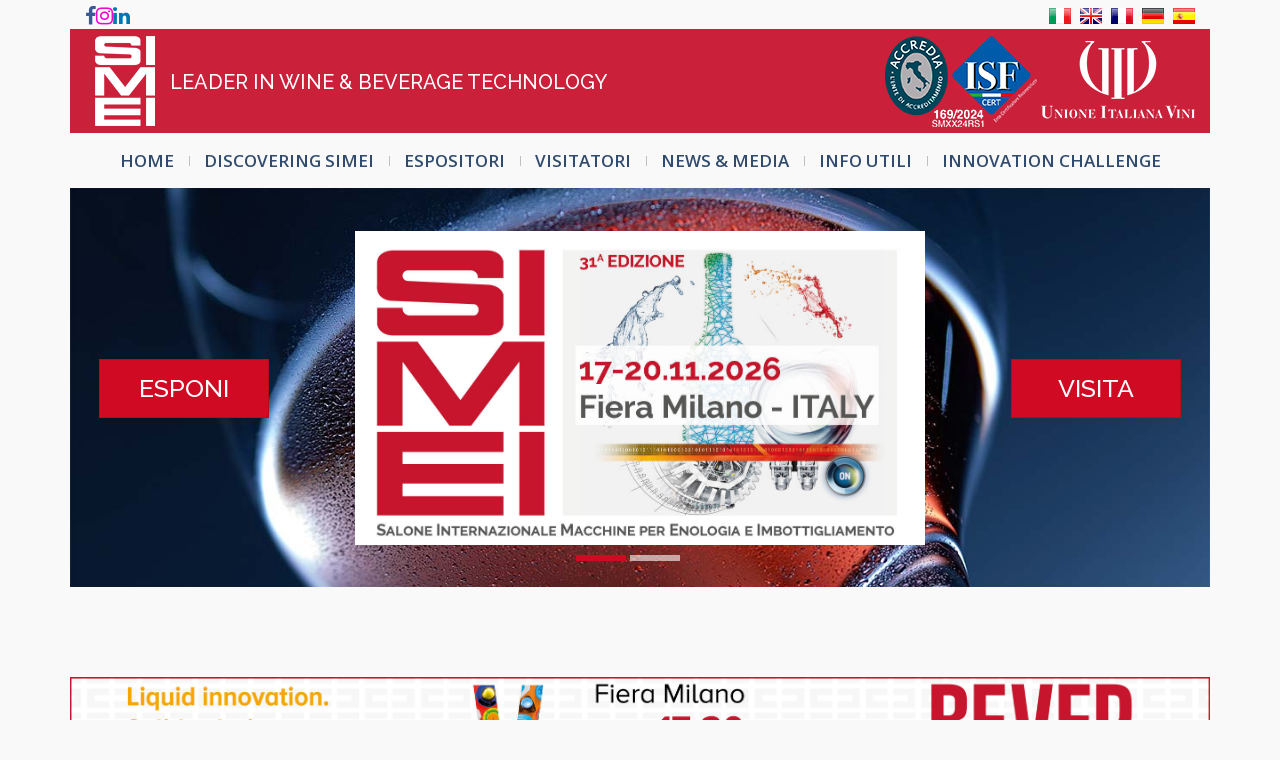

--- FILE ---
content_type: text/html; charset=utf-8
request_url: https://www.simei.it/archivioFiles/3a%20-%20Notificazione%20Simei%202024%20ITA_c_1057.pdf
body_size: 49461
content:

<!DOCTYPE html>
<html>
<head>
    <meta http-equiv="Content-Type" content="text/html; charset=UTF-8" />
    <title>SIMEI - Salone Internazionale Macchine per Enologia e Imbottigliamento</title>
    <meta charset="utf-8" />
    <meta name="description" content="SIMEI &#232; la pi&#249; grande esposizione mondiale dove &#232; possibile trovare tutti i tipi di macchine e attrezzature per l&#39;enologia e per la produzione, l&#39;imbottigliamento e il confezionamento delle bevande">
    <meta name="author" content="Giampaolo Gabba">
    <meta name="viewport" content="width=device-width, initial-scale=1">
    
    <meta itemprop="name" content="SIMEI - Salone Internazionale Macchine per Enologia e Imbottigliamento">
    <meta itemprop="description" content="SIMEI &#232; la pi&#249; grande esposizione mondiale dove &#232; possibile trovare tutti i tipi di macchine e attrezzature per l&#39;enologia e per la produzione, l&#39;imbottigliamento e il confezionamento delle bevande">

    <link href="https://fonts.googleapis.com/css?family=Raleway:400,500,600,700" rel="stylesheet">
    <link href="https://fonts.googleapis.com/css?family=Open+Sans:400,600" rel="stylesheet">

    <link href="/Content/css/style.css?v=1.2" rel="stylesheet" />
    <link href="/Content/vendor/mmenu/jquery.mmenu.all.min.css" rel="stylesheet" />
    <link href="/Content/css/hamburgers.css" rel="stylesheet" />
	<link href="/Content/css/ellipsis.css" rel="stylesheet" />
    <!--[if lt IE 9]>
        <script src="https://cdnjs.cloudflare.com/ajax/libs/html5shiv/3.7.3/html5shiv.js"></script>
    <![endif]-->
	
    <script>
        (function(i,s,o,g,r,a,m){i['GoogleAnalyticsObject']=r;i[r]=i[r]||function(){
                (i[r].q=i[r].q||[]).push(arguments)},i[r].l=1*new Date();a=s.createElement(o),
                m=s.getElementsByTagName(o)[0];a.async=1;a.src=g;m.parentNode.insertBefore(a,m)
        })(window,document,'script','//www.google-analytics.com/analytics.js','ga');

        ga('create', 'UA-31306628-3', 'simei.it');
        ga('send', 'pageview');
    </script>
	
	 <link href="https://maxcdn.bootstrapcdn.com/font-awesome/4.6.3/css/font-awesome.min.css" rel="stylesheet" integrity="sha384-T8Gy5hrqNKT+hzMclPo118YTQO6cYprQmhrYwIiQ/3axmI1hQomh7Ud2hPOy8SP1" crossorigin="anonymous">


    
    
    <link href="/Content/css/ios-slider.css" rel="stylesheet" />
    <link href="/Content/css/carouselfredsel.css" rel="stylesheet" />
	<link rel="stylesheet" href="https://cdnjs.cloudflare.com/ajax/libs/fancybox/3.0.47/jquery.fancybox.min.css" />


</head>
<body class="home" lang="it">
<!--[if lte IE 9]>
    <p class="browserupgrade">You are using an <strong>outdated</strong> browser. Please <a href="http://browsehappy.com/">upgrade your browser</a> to improve your experience and security.</p>
<![endif]-->
<!-- Header con menu -->
<div id="page_wrapper">
    <header role="banner" style="padding-top:0">

        <div class="container">
            <!-- Indirizzo e scelta lingue -->
            <div class="row mr-0 ml-0 pre-header hidden-sm hidden-xs">
                <div class="col-md-7 col-sm-12" style="padding-top:6px">
                    

    <div style="display:flex;gap:15px;align-items:center">
        <a href="https://www.facebook.com/SimeiExhibition" target="_blank"><span style="color:#3B5998;font-size: 20px;" class="fa fa-facebook"></span></a>
		<a href="https://www.instagram.com/simeiofficial/" target="_blank"><span style="color:#F401D1;font-size: 20px;" class="fa fa-instagram"></span></a>
		<a href="https://www.linkedin.com/company/simeiexhibition" target="_blank"><span style="color:#0077b5;font-size: 20px;" class="fa fa-linkedin"></span></a>
    </div>

					
                </div>

                <div class="col-md-5 hidden-sm hidden-xs" style="padding-top:4px">
                    <nav role="menu" class="pull-right">
    <ul class="lingue">
        <li><a href="/" hreflang="it"><img src="/Content/img/flags/it.png" /></a></li>
        <li><a href="/en/" hreflang="en"><img src="/Content/img/flags/en.png" /></a></li>
        <li><a href="/fr/" hreflang="fr"><img src="/Content/img/flags/fr.png" /></a></li>
        <li><a href="/de/" hreflang="de"><img src="/Content/img/flags/de.png" /></a></li>
        <li><a href="/es/" hreflang="es"><img src="/Content/img/flags/es.png" /></a></li>
    </ul>
</nav>
                </div>
            </div>

            <!-- barra rossa -->
            <div class="barra-rossa">
                <div class="row">
                    <div class="col-md-7 col-xs-6 pr-0 text-left">
                        <a href="/" title="SIMEI - World leader in wine technology">
                            <img src="/Content/img/layout/logo-bianco-top.png" style="float:left;padding-left:10px;" />
							
							
					<div class="hidden-sm hidden-xs" style="float: left;color: white;font-size: 20px;margin-top: 34px;line-height: 24px;margin-left: 15px;">
					<span>LEADER IN WINE & BEVERAGE TECHNOLOGY</span>
					
					</div>
							
                        </a>
                    </div>

                    <div class="col-md-5 col-xs-6 pl-0 text-right">
						<img src="/Content/img/cert.png?v=6" class="logo-uiv hidden-xs" />
                        <a href="http://www.uiv.it" title="Unione Italiana Vini">
                            <img src="/Content/img/layout/uiv-bianco-top.png?v=3" class="logo-uiv" />
                        </a>
                    </div>

                </div>
                
                <a class="hamburger hamburger--spin hidden-lg hidden-md" id="hamburger" href="#menuMobile" type="button">
                    <span class="hamburger-box">
                        <span class="hamburger-inner"></span>
                    </span>
                </a>

            </div>
        </div>

        <!-- menu principale -->
        <div class="riga-menu">

            <div class="menu-wrap">
                <div class="container">
                    <div class="col-md-12 text-center">
<nav role="navigation">
    <div id="main-menu-wrapper">
        <ul class="mainmenu">
            <li>
                <a href="/">HOME</a>
            </li>

<li >
                    <a href="/discovering-simei"  class=span>DISCOVERING SIMEI</a>

                        <ul class="sub-menu">
                                <li >
                                    <a href="/discovering-simei/presentazione" >PRESENTAZIONE</a>
                                        <!-- Terzo livello solo nascosto-->
                                        <ul class="hidden-xl hidden-lg hidden-md">
                                                <li >
                                                    <a href="/discovering-simei/presentazione/la-storia" >LA STORIA</a>
                                                </li>
                                                <li >
                                                    <a href="/discovering-simei/presentazione/gli-attori-6370" >GLI ATTORI</a>
                                                </li>
                                                <li >
                                                    <a href="/discovering-simei/presentazione/settori-espositivi" >SETTORI ESPOSITIVI</a>
                                                </li>
                                        </ul>
                                </li>
                                <li >
                                    <a href="/discovering-simei/anformape" >ANFORMAPE</a>
                                </li>
                                <li >
                                    <a href="/discovering-simei/la-fiera" >LA FIERA</a>
                                </li>
                                <li >
                                    <a href="/discovering-simei/i-nostri-partner" >I NOSTRI PARTNER</a>
                                </li>
                        </ul>
                </li>
<li >
                    <a href="/espositori"  class=span>ESPOSITORI</a>

                        <ul class="sub-menu">
                                <li >
                                    <a href="/espositori/catalogo-simei-2026" >CATALOGO SIMEI 2026</a>
                                </li>
                                <li >
                                    <a href="/espositori/catalogo-enovitis-2024" >CATALOGO ENOVITIS 2024</a>
                                </li>
                                <li >
                                    <a href="/espositori/per-esporre-modulistica" >PER ESPORRE - MODULISTICA</a>
                                </li>
                                <li >
                                    <a href="/espositori/richiedi-informazioni" >RICHIEDI INFORMAZIONI</a>
                                </li>
                                <li >
                                    <a href="/espositori/attenzione-a-offerte-non-autorizzate" >ATTENZIONE A OFFERTE NON AUTORIZZATE</a>
                                </li>
                                <li >
                                    <a href="/espositori/loghi-e-banner" >LOGHI E BANNER</a>
                                </li>
                        </ul>
                </li>
<li >
                    <a href="/visitatori"  class=span>VISITATORI</a>

                        <ul class="sub-menu">
                                <li >
                                    <a href="/visitatori/orari-manifestazione" >ORARI MANIFESTAZIONE</a>
                                </li>
                                <li >
                                    <a href="/visitatori/eventi-2024" >EVENTI 2024</a>
                                        <!-- Terzo livello solo nascosto-->
                                        <ul class="hidden-xl hidden-lg hidden-md">
                                                <li >
                                                    <a href="/visitatori/eventi-2024/convegni" >CONVEGNI </a>
                                                </li>
                                        </ul>
                                </li>
                                <li >
                                    <a href="/visitatori/iscriviti-alla-newsletter" >ISCRIVITI ALLA NEWSLETTER</a>
                                </li>
                        </ul>
                </li>
<li >
                    <a href="/news-media"  class=span>NEWS &amp; MEDIA</a>

                        <ul class="sub-menu">
                                <li >
                                    <a href="/news-media/news" >NEWS</a>
                                        <!-- Terzo livello solo nascosto-->
                                        <ul class="hidden-xl hidden-lg hidden-md">
                                                <li >
                                                    <a href="/news-media/news/birraio-dellanno" >Birraio dell&#39;Anno</a>
                                                </li>
                                                <li >
                                                    <a href="/news-media/news/distillo-2026" >Distillo 2026</a>
                                                </li>
                                                <li >
                                                    <a href="/news-media/news/bevertech-2026" >Bevertech 2026</a>
                                                </li>
                                                <li >
                                                    <a href="/news-media/news/speciale-birra" >Speciale birra </a>
                                                </li>
                                                <li >
                                                    <a href="/news-media/news/simei-partner-di-eurhop-2025" >Simei partner di Eurhop! 2025</a>
                                                </li>
                                                <li >
                                                    <a href="/news-media/news/una-cantina-per-la-tanzania" >Una cantina per la Tanzania</a>
                                                </li>
                                                <li >
                                                    <a href="/news-media/news/export-di-distillati-italiani-in-aumento-anche-se-pesa-lincertezza-legata-ai-dazi-americani" >Export di distillati italiani in aumento, anche se pesa l’incertezza legata ai dazi americani.</a>
                                                </li>
                                                <li >
                                                    <a href="/news-media/news/video-manifesto-di-unione-italiana-vini" >Video Manifesto di Unione Italiana Vini</a>
                                                </li>
                                                <li >
                                                    <a href="/news-media/news/torna-enoforum-a-verona-dal-21-al-23-maggio" >Torna Enoforum: a Verona dal 21 al 23 maggio</a>
                                                </li>
                                                <li >
                                                    <a href="/news-media/news/simei-sponsor-congresso-scientifico-internazionale-“lifestyle-diet-wine-health”" >SIMEI Sponsor Congresso scientifico internazionale “Lifestyle, Diet, Wine &amp; Health”</a>
                                                </li>
                                                <li >
                                                    <a href="/news-media/news/intervista-di-giulio-somma-a-bruno-vespa" >Intervista di Giulio Somma a Bruno Vespa </a>
                                                </li>
                                                <li >
                                                    <a href="/news-media/news/vitaevino" >VITAEVINO</a>
                                                </li>
                                                <li >
                                                    <a href="/news-media/news/master-of-wine" >MASTER OF WINE</a>
                                                </li>
                                                <li >
                                                    <a href="/news-media/news/spirits-e-distillati" >spirits e distillati</a>
                                                </li>
                                                <li >
                                                    <a href="/news-media/news/distillo" >DISTILLO</a>
                                                </li>
                                                <li >
                                                    <a href="/news-media/news/beerforum-lab" >beerforum lab</a>
                                                </li>
                                                <li >
                                                    <a href="/news-media/news/beerforum" >BeerForum</a>
                                                </li>
                                                <li >
                                                    <a href="/news-media/news/olio" >olio</a>
                                                </li>
                                        </ul>
                                </li>
                                <li >
                                    <a href="/news-media/comunicati-stampa" >COMUNICATI STAMPA</a>
                                </li>
                                <li >
                                    <a href="/news-media/loghi-e-banner" >LOGHI E BANNER </a>
                                </li>
                                <li >
                                    <a href="/news-media/gallery" >GALLERY</a>
                                </li>
                                <li >
                                    <a href="/news-media/videointerviste" >VIDEOINTERVISTE</a>
                                </li>
                        </ul>
                </li>
<li >
                    <a href="/info-utili"  class=span>INFO UTILI</a>

                        <ul class="sub-menu">
                                <li >
                                    <a href="/info-utili/faq" >FAQ</a>
                                </li>
                                <li >
                                    <a href="/info-utili/come-arrivare" >COME ARRIVARE</a>
                                </li>
                                <li >
                                    <a href="/info-utili/hotel" >HOTEL</a>
                                </li>
                                <li >
                                    <a href="/info-utili/contatti" >CONTATTI </a>
                                </li>
                        </ul>
                </li>
<li >
                    <a href="/innovation-challenge"  class=span>INNOVATION CHALLENGE</a>

                        <ul class="sub-menu">
                                <li >
                                    <a href="/innovation-challenge/presentazione-concorso" >Presentazione concorso</a>
                                </li>
                                <li >
                                    <a href="/innovation-challenge/aziende-premiate-2024" >Aziende premiate 2024</a>
                                </li>
                                <li >
                                    <a href="/innovation-challenge/foto-dei-premiati-2024" >Foto dei premiati 2024</a>
                                </li>
                        </ul>
                </li>

        </ul>
    </div>
</nav>
                    </div>
                </div>
            </div>
        </div>

    </header>

    <main role="main">

        <div id="mainContainer" class="container">
            

<!-- Slider centrale -->
<section id="slider" class="pt-0 noPadding-xs">

    <div class="kl-slideshow iosslider-slideshow">
        <div class="kl-loader">
            <svg version="1.1" id="loader-1" xmlns="http://www.w3.org/2000/svg" xmlns:xlink="http://www.w3.org/1999/xlink" x="0px" y="0px" width="40px" height="40px" viewbox="0 0 40 40" enable-background="new 0 0 40 40" xml:space="preserve"><path opacity="0.2" fill="#000" d="M20.201,5.169c-8.254,0-14.946,6.692-14.946,14.946c0,8.255,6.692,14.946,14.946,14.946 s14.946-6.691,14.946-14.946C35.146,11.861,28.455,5.169,20.201,5.169z M20.201,31.749c-6.425,0-11.634-5.208-11.634-11.634 c0-6.425,5.209-11.634,11.634-11.634c6.425,0,11.633,5.209,11.633,11.634C31.834,26.541,26.626,31.749,20.201,31.749z"></path><path fill="#000" d="M26.013,10.047l1.654-2.866c-2.198-1.272-4.743-2.012-7.466-2.012h0v3.312h0 C22.32,8.481,24.301,9.057,26.013,10.047z" transform="rotate(98.3774 20 20)"><animatetransform attributetype="xml" attributename="transform" type="rotate" from="0 20 20" to="360 20 20" dur="0.5s" repeatcount="indefinite"></animatetransform></path></svg>
        </div>

        <div class="iosSlider" data-trans="5000" data-autoplay="1" data-infinite="true">
            <div class="kl-iosslider hideControls">
                <div class="item iosslider__item">
                    <div class="slide-item-bg" style="background-image: url(/archivioFiles/slider/bicchiere.jpg);">
                    </div>
                </div>
                <!-- end item -->
                <div class="item iosslider__item">
                    <div class="slide-item-bg" style="background-image: url(/archivioFiles/slider/fiera.jpg);">
                    </div>
                </div>
                <!-- end item -->
            </div>


            <div class="kl-iosslide-caption kl-ioscaption--style5 sfb klios-aligncenter kl-caption-posv-middle hidden-xs" style="left: 10%;">
                <a href="/espositori" class="btn btn-primary btn-lg btn btn-slider">ESPONI</a>
            </div>

            <div class="kl-iosslide-caption kl-ioscaption--style5 sfb klios-aligncenter kl-caption-posv-middle" style="pointer-events:none;">
                <div>
					<img src="/Content/img/home/banner-slide-it.jpg?v=6" />
                </div>
            </div>

            <div class="kl-iosslide-caption kl-ioscaption--style5 sfb klios-aligncenter kl-caption-posv-middle hidden-xs" style="left: auto; right: 10%; -webkit-transform: translateY(-50%) translateX(50%); -ms-transform: translateY(-50%) translateX(50%); transform: translateY(-50%) translateX(50%);">
                <a href="/visitatori" class="btn btn-primary btn-lg btn btn-slider">VISITA</a>
            </div>

        </div>

        <div class="kl-ios-selectors-block bullets2">
            <div class="selectors">
                <div class="item iosslider__bull-item first">
                </div>
                <div class="item iosslider__bull-item">
                </div>
            </div>
        </div>

        <div class="scrollbarContainer">
        </div>

    </div>

    <div class="clearfix mt-10 hidden-lg hidden-md hidden-sm">
        <div class="col-xs-6 hidden-xl pl-10">
            <a href="/espositori" class="btn btn-primary btn-lg btn btn-slider">ESPONI</a>
        </div>
        <div class="col-xs-6 hidden-xl pl-5 text-right">
            <a href="/visitatori" class="btn btn-primary btn-lg btn btn-slider">VISITA</a>
        </div>
    </div>

</section>


<!--- Banner pubblicitario -->
<section id="pubblicita" class="text-center mt-30 mb-50">
    
        <a href="https://bevertech.it/" onclick="ga('send', 'event', 'Banner Pubblicitari', 'Home_Page', 'https://bevertech.it/', '0');" target="_blank"><img src="/archivioFiles/banner/Bevertech_banner_1190x145pxl_rigarossa.jpg"></a>
    
</section>


<!-- Blocco delle tre icone -->
<section id="highlights">

    <div class="row">
            <article>
        <div class="col-md-4 mb-sm-20">
            <div class="blocco-bianco">
                <a href="https://www.simei.it/espositori/catalogo-simei-2026" >
                    <header>
                        <h2>Catalogo 2026</h2>
                    </header>
                    <figure>
                        <img src="/archivioFiles/homepageIcone/Binocolo.png"/>

                        <figcaption class="ellipsis3">
                            Consulta l'elenco espositori della nuova edizione<span class="readmore" style="color: #d10a23;"> (MORE)</span>
                        </figcaption>
                    </figure>
                </a>
            </div>
        </div>
    </article>
    <article>
        <div class="col-md-4 mb-sm-20">
            <div class="blocco-bianco">
                <a href="https://www.simei.it/espositori/per-esporre-modulistica" >
                    <header>
                        <h2>Iscrizione</h2>
                    </header>
                    <figure>
                        <img src="/archivioFiles/homepageIcone/iscrizione_smal.png"/>

                        <figcaption class="ellipsis3">
                            Sono aperte le iscrizioni alla nuova edizione di Simei 2026<span class="readmore" style="color: #d10a23;"> (MORE)</span>
                        </figcaption>
                    </figure>
                </a>
            </div>
        </div>
    </article>
    <article>
        <div class="col-md-4 mb-sm-20">
            <div class="blocco-bianco">
                <a href="https://www.youtube.com/watch?v=6pMZNFWB1cc&amp;embeds_referring_euri=https%3A%2F%2Fwww.simei.it%2F&amp;source_ve_path=MjM4NTE" data-fancybox="video">
                    <header>
                        <h2>Simei 2024 Highlights</h2>
                    </header>
                    <figure>
                        <img src="/archivioFiles/homepageIcone/iconavideo_C.png"/>

                        <figcaption class="ellipsis3">
                            Rivivi l’esperienza SIMEI 2024<span class="readmore" style="color: #d10a23;"> (MORE)</span>
                        </figcaption>
                    </figure>
                </a>
            </div>
        </div>
    </article>

    </div>

</section>

<!-- lista delle news-->
<section id="news">
    <h2 class="titolo-sezione">Ultime News</h2>

    <div class="row lista-articoli">

    


            <article class="articolo col-md-4 " data-sort="1 ">
			
                <a href="/news-media/news/bevertech-2026" >
                    <header>
                        <figure>
                            <img src="/archivioFiles/contenuti/Banner_Bevertech_1330x380_news_img_6290.jpg?width=423&height=178&bgcolor=F9F9F9"/>
                        </figure>

                        <h3 style="font-size: 24px;">Bevertech 2026</h3>
                    </header>

                    <section class="ellipsis3">
                        <span class="readmore" style="color: #d10a23;"> (MORE)</span>
                    </section>
                </a>
            </article>
            <article class="articolo col-md-4 " data-sort="2 ">
			
                <a href="/news-media/news/birraio-dellanno" >
                    <header>
                        <figure>
                            <img src="/archivioFiles/contenuti/COPERTINE SITO4_img_6350.png?width=423&height=178&bgcolor=F9F9F9"/>
                        </figure>

                        <h3 style="font-size: 24px;">Birraio dell'Anno</h3>
                    </header>

                    <section class="ellipsis3">
                        <span class="readmore" style="color: #d10a23;"> (MORE)</span>
                    </section>
                </a>
            </article>
            <article class="articolo col-md-4 " data-sort="3 ">
			
                <a href="/news-media/news/distillo-2026" >
                    <header>
                        <figure>
                            <img src="/archivioFiles/contenuti/COPERTINE SITO_img_6295.png?width=423&height=178&bgcolor=F9F9F9"/>
                        </figure>

                        <h3 style="font-size: 24px;">Distillo 2026</h3>
                    </header>

                    <section class="ellipsis3">
                        <span class="readmore" style="color: #d10a23;"> (MORE)</span>
                    </section>
                </a>
            </article>
            <article class="articolo col-md-4 " data-sort="5 ">
			
                <a href="/news-media/news/speciale-birra" >
                    <header>
                        <figure>
                            <img src="/archivioFiles/contenuti/COPERTINE SITO2_img_6223.png?width=423&height=178&bgcolor=F9F9F9"/>
                        </figure>

                        <h3 style="font-size: 24px;">Speciale birra</h3>
                    </header>

                    <section class="ellipsis3">
                        <span class="readmore" style="color: #d10a23;"> (MORE)</span>
                    </section>
                </a>
            </article>
            <article class="articolo col-md-4 " data-sort="4 ">
			
                <a href="/news-media/news/una-cantina-per-la-tanzania" >
                    <header>
                        <figure>
                            <img src="/archivioFiles/contenuti/Bianco Nero Minimale Viaggi Copertina di Facebook6_img_6063.png?width=423&height=178&bgcolor=F9F9F9"/>
                        </figure>

                        <h3 style="font-size: 24px;">Una cantina per la Tanzania</h3>
                    </header>

                    <section class="ellipsis3">
                        <span class="readmore" style="color: #d10a23;"> (MORE)</span>
                    </section>
                </a>
            </article>
            <article class="articolo col-md-4 " data-sort="6 ">
			
                <a href="/news-media/news/export-di-distillati-italiani-in-aumento-anche-se-pesa-lincertezza-legata-ai-dazi-americani" >
                    <header>
                        <figure>
                            <img src="/archivioFiles/contenuti/Bianco Nero Minimale Viaggi Copertina di Facebook13_img_6213.png?width=423&height=178&bgcolor=F9F9F9"/>
                        </figure>

                        <h3 style="font-size: 24px;">Export di distillati italiani in aumento, anche se pesa l’incertezza legata ai dazi americani.</h3>
                    </header>

                    <section class="ellipsis3">
                        <span class="readmore" style="color: #d10a23;"> (MORE)</span>
                    </section>
                </a>
            </article>
            <article class="articolo col-md-4 " data-sort="7 ">
			
                <a href="/news-media/news/video-manifesto-di-unione-italiana-vini" >
                    <header>
                        <figure>
                            <img src="/archivioFiles/contenuti/Bianco Nero Minimale Viaggi Copertina di Facebook14_img_6058.png?width=423&height=178&bgcolor=F9F9F9"/>
                        </figure>

                        <h3 style="font-size: 24px;">Video Manifesto di Unione Italiana Vini</h3>
                    </header>

                    <section class="ellipsis3">
                        <span class="readmore" style="color: #d10a23;"> (MORE)</span>
                    </section>
                </a>
            </article>
            <article class="articolo col-md-4 " data-sort="8 ">
			
                <a href="/news-media/news/simei-sponsor-congresso-scientifico-internazionale-“lifestyle-diet-wine-health”" >
                    <header>
                        <figure>
                            <img src="/archivioFiles/contenuti/Bianco Nero Minimale Viaggi Copertina di Facebook7_img_5953.png?width=423&height=178&bgcolor=F9F9F9"/>
                        </figure>

                        <h3 style="font-size: 24px;">SIMEI Sponsor Congresso scientifico internazionale “Lifestyle, Diet, Wine & Health”</h3>
                    </header>

                    <section class="ellipsis3">
                        <span class="readmore" style="color: #d10a23;"> (MORE)</span>
                    </section>
                </a>
            </article>
            <article class="articolo col-md-4 " data-sort="9 ">
			
                <a href="/news-media/news/intervista-di-giulio-somma-a-bruno-vespa" >
                    <header>
                        <figure>
                            <img src="/archivioFiles/contenuti/BRUNO VESPA_img_6023.png?width=423&height=178&bgcolor=F9F9F9"/>
                        </figure>

                        <h3 style="font-size: 24px;">Intervista di Giulio Somma a Bruno Vespa </h3>
                    </header>

                    <section class="ellipsis3">
                        <span class="readmore" style="color: #d10a23;"> (MORE)</span>
                    </section>
                </a>
            </article>
            <article class="articolo col-md-4 no-divider" data-sort="11 ">
			
                <a href="/espositori/attenzione-a-offerte-non-autorizzate" >
                    <header>
                        <figure>
                            <img src="/archivioFiles/contenuti/Bianco Nero Minimale Viaggi Copertina di Facebook13_img_4407.png?width=423&height=178&bgcolor=F9F9F9"/>
                        </figure>

                        <h3 style="font-size: 24px;">ATTENZIONE A OFFERTE NON AUTORIZZATE</h3>
                    </header>

                    <section class="ellipsis3">
                        <p>ATTENZIONE A OFFERTE NON AUTORIZZATE</p><span class="readmore" style="color: #d10a23;"> (MORE)</span>
                    </section>
                </a>
            </article>

</div>

</section>

<!--- Lista loghi -->
<section id="loghi" class="pt-0">


	<style>
	#loghi .row {margin-left:15px;}
	</style>


		<h2 class="titolo-sezione mt-0 mb-50" style="text-align: center; margin-top: 0px">SUPPORTING PARTNERS</h2>
	<div class="row">
			
			<div class="col-md-auto text-center col-sm-4 col-xs-6 pb-20">
				<a href="http://www.aps-pack.com" onclick="ga('send', 'event', 'Banner Standard', 'Supporting_Partners', 'http://www.aps-pack.com', '0');" target="_blank"><img src="/archivioFiles/banner/APS_Logo.png?height=70"></a>
			</div>
			<div class="col-md-auto text-center col-sm-4 col-xs-6 pb-20">
				<a href="http://www.assoenologi.it" onclick="ga('send', 'event', 'Banner Standard', 'Supporting_Partners', 'http://www.assoenologi.it', '0');" target="_blank"><img src="/archivioFiles/banner/Banner Simei Assoenologi.gif?height=70"></a>
			</div>
			<div class="col-md-auto text-center col-sm-4 col-xs-6 pb-20">
				<a href="https://www.distillo.it" onclick="ga('send', 'event', 'Banner Standard', 'Supporting_Partners', 'https://www.distillo.it', '0');" target="_blank"><img src="/archivioFiles/banner/Distillo.png?height=70"></a>
			</div>
			<div class="col-md-auto text-center col-sm-4 col-xs-6 pb-20">
				<a href="http://www.interexpotravel.com/" onclick="ga('send', 'event', 'Banner Standard', 'Supporting_Partners', 'http://www.interexpotravel.com/', '0');" target="_blank"><img src="/archivioFiles/banner/interexpo travel.png?height=70"></a>
			</div>
			<div class="col-md-auto text-center col-sm-4 col-xs-6 pb-20">
				<a href="http://www.birranostra.it/beerforum-2024-prima-edizione-fiera-milano-dal-12-al-15-novembre-2024/" onclick="ga('send', 'event', 'Banner Standard', 'Supporting_Partners', 'http://www.birranostra.it/beerforum-2024-prima-edizione-fiera-milano-dal-12-al-15-novembre-2024/', '0');" target="_blank"><img src="/archivioFiles/banner/Logo BEERFORUM_primaEd_BLU_piccolo.png?height=70"></a>
			</div>
			<div class="col-md-auto text-center col-sm-4 col-xs-6 pb-20">
				<a href="https://www.consorziograppa.it/" onclick="ga('send', 'event', 'Banner Standard', 'Supporting_Partners', 'https://www.consorziograppa.it/', '0');" target="_blank"><img src="/archivioFiles/banner/Logo Cons. Grappa.jpg?height=70"></a>
			</div>
			<div class="col-md-auto text-center col-sm-4 col-xs-6 pb-20">
				<a href="http://www.assobirra.it" onclick="ga('send', 'event', 'Banner Standard', 'Supporting_Partners', 'http://www.assobirra.it', '0');" target="_blank"><img src="/archivioFiles/banner/logo firma.jpg?height=70"></a>
			</div>
			<div class="col-md-auto text-center col-sm-4 col-xs-6 pb-20">
				<a href="https://www.ice.it/it" onclick="ga('send', 'event', 'Banner Standard', 'Supporting_Partners', 'https://www.ice.it/it', '0');" target="_blank"><img src="/archivioFiles/banner/logo_cmyk - inglese.png?height=70"></a>
			</div>
			<div class="col-md-auto text-center col-sm-4 col-xs-6 pb-20">
				<a href="http://www.olioofficina.it" onclick="ga('send', 'event', 'Banner Standard', 'Supporting_Partners', 'http://www.olioofficina.it', '0');" target="_blank"><img src="/archivioFiles/banner/olioOfficina.jpg?height=70"></a>
			</div>
			<div class="col-md-auto text-center col-sm-4 col-xs-6 pb-20">
				<a href="http://www.fierapordenone.it" onclick="ga('send', 'event', 'Banner Standard', 'Supporting_Partners', 'http://www.fierapordenone.it', '0');" target="_blank"><img src="/archivioFiles/banner/RIVE-Logo180x70.jpg?height=70"></a>
			</div>
			<div class="col-md-auto text-center col-sm-4 col-xs-6 pb-20">
				<a href="https://www.vinitaly.com/" onclick="ga('send', 'event', 'Banner Standard', 'Supporting_Partners', 'https://www.vinitaly.com/', '0');" target="_blank"><img src="/archivioFiles/banner/Vinitaly 2024-09-16 150922.png?height=70"></a>
			</div>

	</div>
	<p>&nbsp;</p>


	
	<h2 class="titolo-sezione mt-20 mb-50" style="text-align: center; margin-top: 0px">SUPPORTING MEDIA</h2>
        <div id="mediaPartners">

            <a href="#" class="prev"><span class="fa fa-3x fa-angle-left"></span></a>
            <a href="#" class="next"><span class="fa fa-3x fa-angle-right"></span></a>

            <div class="clients-carousel">
                <ul class="partners_carousel clearfix">
            
<li><a href="http://www.tecnalimentaria.it"  onclick="ga('send', 'event', 'Banner Standard', 'Supporting_Media', 'http://www.tecnalimentaria.it', '0');" target="_blank"><img src="/archivioFiles/banner/150x70.jpg?height=70"></a></li>
<li><a href="http://www.oicce.it/"  onclick="ga('send', 'event', 'Banner Standard', 'Supporting_Media', 'http://www.oicce.it/', '0');" target="_blank"><img src="/archivioFiles/banner/2022 banner 150x70px.jpg?height=70"></a></li>
<li><a href="https://www.birranostra.it/"  onclick="ga('send', 'event', 'Banner Standard', 'Supporting_Media', 'https://www.birranostra.it/', '0');" target="_blank"><img src="/archivioFiles/banner/BANNER _BirraNostra_150x70.gif?height=70"></a></li>
<li><a href="http://www.assoenologi.it"  onclick="ga('send', 'event', 'Banner Standard', 'Supporting_Media', 'http://www.assoenologi.it', '0');" target="_blank"><img src="/archivioFiles/banner/banner Assoenologi SIMEI.jpg?height=70"></a></li>
<li><a href="https://www.printlovers.net/"  onclick="ga('send', 'event', 'Banner Standard', 'Supporting_Media', 'https://www.printlovers.net/', '0');" target="_blank"><img src="/archivioFiles/banner/banner_print_simei.gif?height=70"></a></li>
<li><a href="http://www.enoviticultura.com"  onclick="ga('send', 'event', 'Banner Standard', 'Supporting_Media', 'http://www.enoviticultura.com', '0');" target="_blank"><img src="/archivioFiles/banner/banner-enoviticultura-150x70.jpg?height=70"></a></li>
<li><a href="https://www.meininger.de/der-deutsche-weinbau"  onclick="ga('send', 'event', 'Banner Standard', 'Supporting_Media', 'https://www.meininger.de/der-deutsche-weinbau', '0');" target="_blank"><img src="/archivioFiles/banner/ddw_logo.jpg?height=70"></a></li>
<li><a href="http://techdrinks.info/"  onclick="ga('send', 'event', 'Banner Standard', 'Supporting_Media', 'http://techdrinks.info/', '0');" target="_blank"><img src="/archivioFiles/banner/Drinks technologu and Innovation-logo_2021.png?height=70"></a></li>
<li><a href="https://editricezeus.com/"  onclick="ga('send', 'event', 'Banner Standard', 'Supporting_Media', 'https://editricezeus.com/', '0');" target="_blank"><img src="/archivioFiles/banner/ed. Zeus.jpg?height=70"></a></li>
<li><a href="http://www.embalagemmarca.com.br"  onclick="ga('send', 'event', 'Banner Standard', 'Supporting_Media', 'http://www.embalagemmarca.com.br', '0');" target="_blank"><img src="/archivioFiles/banner/EmbalagemMarca150x70.jpg?height=70"></a></li>
<li><a href="http://www.enolife.com.ar"  onclick="ga('send', 'event', 'Banner Standard', 'Supporting_Media', 'http://www.enolife.com.ar', '0');" target="_blank"><img src="/archivioFiles/banner/Eneo_logo para simei.jpg?height=70"></a></li>
<li><a href="https://engarrafadormoderno.com.br/"  onclick="ga('send', 'event', 'Banner Standard', 'Supporting_Media', 'https://engarrafadormoderno.com.br/', '0');" target="_blank"><img src="/archivioFiles/banner/Engarrafador Moderno Banner_GIF.gif?height=70"></a></li>
<li><a href="http://www.harnisch-digital.de"  onclick="ga('send', 'event', 'Banner Standard', 'Supporting_Media', 'http://www.harnisch-digital.de', '0');" target="_blank"><img src="/archivioFiles/banner/getranke -drinks.jpg?height=70"></a></li>
<li><a href="https://www.frischeingeschenkt.de/?kategorie=GI"  onclick="ga('send', 'event', 'Banner Standard', 'Supporting_Media', 'https://www.frischeingeschenkt.de/?kategorie=GI', '0');" target="_blank"><img src="/archivioFiles/banner/getranke Industrie.jpg?height=70"></a></li>
<li><a href="http://www.winenetwork.it"  onclick="ga('send', 'event', 'Banner Standard', 'Supporting_Media', 'http://www.winenetwork.it', '0');" target="_blank"><img src="/archivioFiles/banner/I grandi vini_150x70.jpg?height=70"></a></li>
<li><a href="http://www.igrandivini.com"  onclick="ga('send', 'event', 'Banner Standard', 'Supporting_Media', 'http://www.igrandivini.com', '0');" target="_blank"><img src="/archivioFiles/banner/Igrandivini.png?height=70"></a></li>
<li><a href="http://www.imbottigliamento.it"  onclick="ga('send', 'event', 'Banner Standard', 'Supporting_Media', 'http://www.imbottigliamento.it', '0');" target="_blank"><img src="/archivioFiles/banner/imbottigliamento.jpg?height=70"></a></li>
<li><a href="https://www.chiriottieditori.it/it/industrie-delle-bevande.html"  onclick="ga('send', 'event', 'Banner Standard', 'Supporting_Media', 'https://www.chiriottieditori.it/it/industrie-delle-bevande.html', '0');" target="_blank"><img src="/archivioFiles/banner/Industria delle bevandeChiriotti 150x70.jpg?height=70"></a></li>
<li><a href="https://www.infowine.com/it/default.asp"  onclick="ga('send', 'event', 'Banner Standard', 'Supporting_Media', 'https://www.infowine.com/it/default.asp', '0');" target="_blank"><img src="/archivioFiles/banner/Infowine-per-sito-UIV.png?height=70"></a></li>
<li><a href="https://packagingspace.net"  onclick="ga('send', 'event', 'Banner Standard', 'Supporting_Media', 'https://packagingspace.net', '0');" target="_blank"><img src="/archivioFiles/banner/Innovative Press banner Simei.gif?height=70"></a></li>
<li><a href="http://www.interempresas.net"  onclick="ga('send', 'event', 'Banner Standard', 'Supporting_Media', 'http://www.interempresas.net', '0');" target="_blank"><img src="/archivioFiles/banner/interempresas.png?height=70"></a></li>
<li><a href="https://dnwb.ali-meyer.media/index.php"  onclick="ga('send', 'event', 'Banner Standard', 'Supporting_Media', 'https://dnwb.ali-meyer.media/index.php', '0');" target="_blank"><img src="/archivioFiles/banner/invinoveritas-LOGO.png?height=70"></a></li>
<li><a href="https://italiaimballaggio.it"  onclick="ga('send', 'event', 'Banner Standard', 'Supporting_Media', 'https://italiaimballaggio.it', '0');" target="_blank"><img src="/archivioFiles/banner/Italia Imballaggio.jpg?height=70"></a></li>
<li><a href="https://shop.quine.it/categoria.asp?idcategoria=3&amp;idsottocategoria=22"  onclick="ga('send', 'event', 'Banner Standard', 'Supporting_Media', 'https://shop.quine.it/categoria.asp?idcategoria=3&amp;idsottocategoria=22', '0');" target="_blank"><img src="/archivioFiles/banner/Logo Birra Nostra.png?height=70"></a></li>
<li><a href="https://www.tecnoedizioni.com/"  onclick="ga('send', 'event', 'Banner Standard', 'Supporting_Media', 'https://www.tecnoedizioni.com/', '0');" target="_blank"><img src="/archivioFiles/banner/logo tecnofood.jpg?height=70"></a></li>
<li><a href="https://www.vidarural.pt/"  onclick="ga('send', 'event', 'Banner Standard', 'Supporting_Media', 'https://www.vidarural.pt/', '0');" target="_blank"><img src="/archivioFiles/banner/Logo_VIDA RURAL_150x70 (002).jpg?height=70"></a></li>
<li><a href="https://www.meininger.de/en."  onclick="ga('send', 'event', 'Banner Standard', 'Supporting_Media', 'https://www.meininger.de/en.', '0');" target="_blank"><img src="/archivioFiles/banner/Meininger_SIMEI 2024 Banner.jpg?height=70"></a></li>
<li><a href="http://www.mercacei.com"  onclick="ga('send', 'event', 'Banner Standard', 'Supporting_Media', 'http://www.mercacei.com', '0');" target="_blank"><img src="/archivioFiles/banner/Mercacei.gif?height=70"></a></li>
<li><a href="http://www.millevigne.it"  onclick="ga('send', 'event', 'Banner Standard', 'Supporting_Media', 'http://www.millevigne.it', '0');" target="_blank"><img src="/archivioFiles/banner/MILLEVIGNE banner Enovitis in Campo_150_70pixel.jpg?height=70"></a></li>
<li><a href="http://www.olioofficina.it"  onclick="ga('send', 'event', 'Banner Standard', 'Supporting_Media', 'http://www.olioofficina.it', '0');" target="_blank"><img src="/archivioFiles/banner/olioOfficina.jpg?height=70"></a></li>
<li><a href="http://www.tecnoplastonline.net"  onclick="ga('send', 'event', 'Banner Standard', 'Supporting_Media', 'http://www.tecnoplastonline.net', '0');" target="_blank"><img src="/archivioFiles/banner/TecnoPlast Rosso.jpg?height=70"></a></li>
<li><a href="https://www.winebusiness.com/"  onclick="ga('send', 'event', 'Banner Standard', 'Supporting_Media', 'https://www.winebusiness.com/', '0');" target="_blank"><img src="/archivioFiles/banner/WBM_Banner_ad_150x70_v2.png?height=70"></a></li>
<li><a href="http://www.uiv.it/wine-by-numbers/"  onclick="ga('send', 'event', 'Banner Standard', 'Supporting_Media', 'http://www.uiv.it/wine-by-numbers/', '0');" target="_blank"><img src="/archivioFiles/banner/wbn logo trasparente.png?height=70"></a></li>
<li><a href="http://www.wineland.co.za"  onclick="ga('send', 'event', 'Banner Standard', 'Supporting_Media', 'http://www.wineland.co.za', '0');" target="_blank"><img src="/archivioFiles/banner/WineLand_Media_150w (1).jpg?height=70"></a></li>
<li><a href="http://www.winetitles.com.au"  onclick="ga('send', 'event', 'Banner Standard', 'Supporting_Media', 'http://www.winetitles.com.au', '0');" target="_blank"><img src="/archivioFiles/banner/WinetitlesMedia_Logo_2015_cmyk.jpg?height=70"></a></li>
                </ul>
            </div>
        </div>
	<p>&nbsp;</p>


	
	
	
	<h2 class="titolo-sezione mt-10 mb-50" style="text-align: center; margin-top: 0px">OFFICIAL MEDIA PARTNER</h2>
	<div style="text-align:center">
		<a target="_blank" href="https://www.unioneitalianavini.it/il-corriere-vinicolo" onclick="ga('send', 'event', 'Banner Standard', 'Official_Media_Partner', 'https://www.unioneitalianavini.it/il-corriere-vinicolo', '0');" >
			<img src="/content/img/corriere-vinicolo.png" style="width:440px;max-width:100%;margin-top:-10px;margin-bottom:65px;">
		</a>
	</div>

</section>







        </div>

    </main>

</div>
<!-- Footer -->
<footer role="contentinfo" class="hidden-sm hidden-xs">
    <div class="container">
        <div class="barra-rossa">

            <div class="row">
                <div class="col-xs-4 text-left">
                    
				
					<a href="https://bevertech.it/">
                        <img src="/Content/img/layout/logo-bianco-footer.png?v=5" class="ml-15 mt-15" />
                    </a>
                </div>

                <div class="col-xs-8 text-right">
					<img src="/Content/img/layout/uiv-bianco-footer.png?v=3" class="mr-15 mt-15" /><br>
					<div class="mr-15" style="display:inline-block;width:358px;text-align:left;">
						<a target="_blank" href="/archivioFiles/privacy_it.pdf" style="color:white;font-size: 11px;">Privacy policy</a>
					</div>
                </div>

            </div>

        </div>
    </div>

</footer>

<div class="hidden-xl hidden-lg hidden-md">

	<div class="barra-rossa" style="border-radius:0;">

		<div class="hidden-xl hidden-lg hidden-md">
			<div class="col-xs-6 text-left" style="padding-top:24px;">
				
				
				<a href="https://bevertech.it/">
					<img src="/Content/img/layout/logo-bianco-footer.png?v=5"  />
				</a>
			</div>
			<div class="col-xs-6 text-right" style="padding-top:14px;">
				<a href="http://www.uiv.it/" target="_blank">
					<img src="https://www.enovitisincampo.it/Content/img/layout/organized.png?v=3"  class="img-fluid" />
				</a>
			</div>
			<div style="padding-top:15px;">
				<div class="text-center" style="color: rgba(255, 255, 255, 0.95);font-size: 12px;padding-top: 0;margin-top: 15px;line-height: 1.4;padding-bottom:15px;">
					Unione Italiana Vini soc. coop. <br />
					Via S. Vittore al Teatro, 3 20123 Milano <br />
					Tel. <a style="color:white">+39 02 72222825/26/28</a> Fax <a style="color:white">+39 02 866575</a> <br />
					<a href="mailto:info@enovitis.it" style="color: white;">info@enovitis.it</a> - P.Iva <a style="color:white">00868400151</a>
					
				</div>
			</div>
		</div>
	</div>
</div>



<script src="https://code.jquery.com/jquery-2.2.4.min.js"></script>
<script src="/Content/vendor/mmenu/jquery.mmenu.all.js"></script>
<script type="text/javascript" src="https://cdnjs.cloudflare.com/ajax/libs/jquery.matchHeight/0.7.0/jquery.matchHeight-min.js"></script>
<script src="/Content/js/main.js"></script>
<script src="/Content/vendor/jquery.dotdotdot/jquery.dotdotdot.min.js"></script>


    
    <script src="/Content/vendor/jquery.iosslider/jquery.iosslider.min.js"></script>
    <!--<script src="https://cdnjs.cloudflare.com/ajax/libs/jquery.isotope/2.2.2/isotope.pkgd.min.js"></script>-->
    <script src="https://npmcdn.com/imagesloaded@4.1/imagesloaded.pkgd.js"></script>
	<!--<script src="https://cdnjs.cloudflare.com/ajax/libs/fancybox/3.0.47/jquery.fancybox.min.js"></script>-->
    <script src="/Content/vendor/jquery.caroufredsel/jquery.carouFredSel-packed.js"></script>

    <script src="/Content/js/logo-carousel.js"></script>
    <script src="/Content/js/ios-slider.js"></script>
    <!--<script src="~/Content/js/isotope.js"></script>-->
    
    <script>
        $(document).ready(function () {
            $('#highlights .blocco-bianco').matchHeight();
			$('.lista-articoli .articolo').matchHeight();
        });
    </script>



</body>
</html>

--- FILE ---
content_type: text/css
request_url: https://www.simei.it/Content/css/style.css?v=1.2
body_size: 36467
content:
/*!
 * Bootstrap v3.3.7 (http://getbootstrap.com)
 * Copyright 2011-2016 Twitter, Inc.
 * Licensed under MIT (https://github.com/twbs/bootstrap/blob/master/LICENSE)
 */
/*! normalize.css v3.0.3 | MIT License | github.com/necolas/normalize.css */
html {
  font-family: sans-serif;
  -ms-text-size-adjust: 100%;
  -webkit-text-size-adjust: 100%;
}
body {
  margin: 0;
}
article,
aside,
details,
figcaption,
figure,
footer,
header,
hgroup,
main,
menu,
nav,
section,
summary {
  display: block;
}
audio,
canvas,
progress,
video {
  display: inline-block;
  vertical-align: baseline;
}
audio:not([controls]) {
  display: none;
  height: 0;
}
[hidden],
template {
  display: none;
}
a {
  background-color: transparent;
}
a:active,
a:hover {
  outline: 0;
}
abbr[title] {
  border-bottom: 1px dotted;
}
b,
strong {
  font-weight: bold;
}
dfn {
  font-style: italic;
}
h1 {
  font-size: 2em;
  margin: 0.67em 0;
}
mark {
  background: #ff0;
  color: #000;
}
small {
  font-size: 80%;
}
sub,
sup {
  font-size: 75%;
  line-height: 0;
  position: relative;
  vertical-align: baseline;
}
sup {
  top: -0.5em;
}
sub {
  bottom: -0.25em;
}
img {
  border: 0;
}
svg:not(:root) {
  overflow: hidden;
}
figure {
  margin: 1em 40px;
}
hr {
  box-sizing: content-box;
  height: 0;
}
pre {
  overflow: auto;
}
code,
kbd,
pre,
samp {
  font-family: monospace, monospace;
  font-size: 1em;
}
button,
input,
optgroup,
select,
textarea {
  color: inherit;
  font: inherit;
  margin: 0;
}
button {
  overflow: visible;
}
button,
select {
  text-transform: none;
}
button,
html input[type="button"],
input[type="reset"],
input[type="submit"] {
  -webkit-appearance: button;
  cursor: pointer;
}
button[disabled],
html input[disabled] {
  cursor: default;
}
button::-moz-focus-inner,
input::-moz-focus-inner {
  border: 0;
  padding: 0;
}
input {
  line-height: normal;
}
input[type="checkbox"],
input[type="radio"] {
  box-sizing: border-box;
  padding: 0;
}
input[type="number"]::-webkit-inner-spin-button,
input[type="number"]::-webkit-outer-spin-button {
  height: auto;
}
input[type="search"] {
  -webkit-appearance: textfield;
  box-sizing: content-box;
}
input[type="search"]::-webkit-search-cancel-button,
input[type="search"]::-webkit-search-decoration {
  -webkit-appearance: none;
}
fieldset {
  border: 1px solid #c0c0c0;
  margin: 0 2px;
  padding: 0.35em 0.625em 0.75em;
}
legend {
  border: 0;
  padding: 0;
}
textarea {
  overflow: auto;
}
optgroup {
  font-weight: bold;
}
table {
  border-collapse: collapse;
  border-spacing: 0;
}
td,
th {
  padding: 0;
}
/*! Source: https://github.com/h5bp/html5-boilerplate/blob/master/src/css/main.css */
@media print {
  *,
  *:before,
  *:after {
    background: transparent !important;
    color: #000 !important;
    box-shadow: none !important;
    text-shadow: none !important;
  }
  a,
  a:visited {
    text-decoration: underline;
  }
  a[href]:after {
    content: " (" attr(href) ")";
  }
  abbr[title]:after {
    content: " (" attr(title) ")";
  }
  a[href^="#"]:after,
  a[href^="javascript:"]:after {
    content: "";
  }
  pre,
  blockquote {
    border: 1px solid #999;
    page-break-inside: avoid;
  }
  thead {
    display: table-header-group;
  }
  tr,
  img {
    page-break-inside: avoid;
  }
  img {
    max-width: 100% !important;
  }
  p,
  h2,
  h3 {
    orphans: 3;
    widows: 3;
  }
  h2,
  h3 {
    page-break-after: avoid;
  }
  .navbar {
    display: none;
  }
  .btn > .caret,
  .dropup > .btn > .caret {
    border-top-color: #000 !important;
  }
  .label {
    border: 1px solid #000;
  }
  .table {
    border-collapse: collapse !important;
  }
  .table td,
  .table th {
    background-color: #fff !important;
  }
  .table-bordered th,
  .table-bordered td {
    border: 1px solid #ddd !important;
  }
}
* {
  -webkit-box-sizing: border-box;
  -moz-box-sizing: border-box;
  box-sizing: border-box;
}
*:before,
*:after {
  -webkit-box-sizing: border-box;
  -moz-box-sizing: border-box;
  box-sizing: border-box;
}
html {
  font-size: 10px;
  -webkit-tap-highlight-color: rgba(0, 0, 0, 0);
}
body {
  font-family: Raleway, Helvetica, Arial, sans-serif;
  font-size: 14px;
  line-height: 1.6;
  color: #343434;
  background-color: #f9f9f9;
}
input,
button,
select,
textarea {
  font-family: inherit;
  font-size: inherit;
  line-height: inherit;
}
a {
  color: #d10a23;
  text-decoration: none;
}
a:hover,
a:focus {
  color: #880717;
  text-decoration: underline;
}
a:focus {
  outline: 5px auto -webkit-focus-ring-color;
  outline-offset: -2px;
}
figure {
  margin: 0;
}
img {
  vertical-align: middle;
}
.img-responsive,
.thumbnail > img,
.thumbnail a > img,
.carousel-inner > .item > img,
.carousel-inner > .item > a > img {
  display: block;
  max-width: 100%;
  height: auto;
}
.img-rounded {
  border-radius: 6px;
}
.img-thumbnail {
  padding: 4px;
  line-height: 1.6;
  background-color: #f9f9f9;
  border: 1px solid #ddd;
  border-radius: 4px;
  -webkit-transition: all 0.2s ease-in-out;
  -o-transition: all 0.2s ease-in-out;
  transition: all 0.2s ease-in-out;
  display: inline-block;
  max-width: 100%;
  height: auto;
}
.img-circle {
  border-radius: 50%;
}
hr {
  margin-top: 22px;
  margin-bottom: 22px;
  border: 0;
  border-top: 1px solid #eeeeee;
}
.sr-only {
  position: absolute;
  width: 1px;
  height: 1px;
  margin: -1px;
  padding: 0;
  overflow: hidden;
  clip: rect(0, 0, 0, 0);
  border: 0;
}
.sr-only-focusable:active,
.sr-only-focusable:focus {
  position: static;
  width: auto;
  height: auto;
  margin: 0;
  overflow: visible;
  clip: auto;
}
[role="button"] {
  cursor: pointer;
}
h1,
h2,
h3,
h4,
h5,
h6,
.h1,
.h2,
.h3,
.h4,
.h5,
.h6 {
  font-family: inherit;
  font-weight: 500;
  line-height: 1.1;
  color: inherit;
}
h1 small,
h2 small,
h3 small,
h4 small,
h5 small,
h6 small,
.h1 small,
.h2 small,
.h3 small,
.h4 small,
.h5 small,
.h6 small,
h1 .small,
h2 .small,
h3 .small,
h4 .small,
h5 .small,
h6 .small,
.h1 .small,
.h2 .small,
.h3 .small,
.h4 .small,
.h5 .small,
.h6 .small {
  font-weight: normal;
  line-height: 1;
  color: #777777;
}
h1,
.h1,
h2,
.h2,
h3,
.h3 {
  margin-top: 22px;
  margin-bottom: 11px;
}
h1 small,
.h1 small,
h2 small,
.h2 small,
h3 small,
.h3 small,
h1 .small,
.h1 .small,
h2 .small,
.h2 .small,
h3 .small,
.h3 .small {
  font-size: 65%;
}
h4,
.h4,
h5,
.h5,
h6,
.h6 {
  margin-top: 11px;
  margin-bottom: 11px;
}
h4 small,
.h4 small,
h5 small,
.h5 small,
h6 small,
.h6 small,
h4 .small,
.h4 .small,
h5 .small,
.h5 .small,
h6 .small,
.h6 .small {
  font-size: 75%;
}
h1,
.h1 {
  font-size: 40px;
}
h2,
.h2 {
  font-size: 30px;
}
h3,
.h3 {
  font-size: 23px;
}
h4,
.h4 {
  font-size: 18px;
}
h5,
.h5 {
  font-size: 14px;
}
h6,
.h6 {
  font-size: 12px;
}
p {
  margin: 0 0 11px;
}
.lead {
  margin-bottom: 22px;
  font-size: 16px;
  font-weight: 300;
  line-height: 1.4;
}
@media (min-width: 768px) {
  .lead {
    font-size: 21px;
  }
}
small,
.small {
  font-size: 85%;
}
mark,
.mark {
  background-color: #fcf8e3;
  padding: .2em;
}
.text-left {
  text-align: left;
}
.text-right {
  text-align: right;
}
.text-center {
  text-align: center;
}
.text-justify {
  text-align: justify;
}
.text-nowrap {
  white-space: nowrap;
}
.text-lowercase {
  text-transform: lowercase;
}
.text-uppercase {
  text-transform: uppercase;
}
.text-capitalize {
  text-transform: capitalize;
}
.text-muted {
  color: #777777;
}
.text-primary {
  color: #d10a23;
}
a.text-primary:hover,
a.text-primary:focus {
  color: #a0081b;
}
.text-success {
  color: #3c763d;
}
a.text-success:hover,
a.text-success:focus {
  color: #2b542c;
}
.text-info {
  color: #31708f;
}
a.text-info:hover,
a.text-info:focus {
  color: #245269;
}
.text-warning {
  color: #8a6d3b;
}
a.text-warning:hover,
a.text-warning:focus {
  color: #66512c;
}
.text-danger {
  color: #a94442;
}
a.text-danger:hover,
a.text-danger:focus {
  color: #843534;
}
.bg-primary {
  color: #fff;
  background-color: #d10a23;
}
a.bg-primary:hover,
a.bg-primary:focus {
  background-color: #a0081b;
}
.bg-success {
  background-color: #dff0d8;
}
a.bg-success:hover,
a.bg-success:focus {
  background-color: #c1e2b3;
}
.bg-info {
  background-color: #d9edf7;
}
a.bg-info:hover,
a.bg-info:focus {
  background-color: #afd9ee;
}
.bg-warning {
  background-color: #fcf8e3;
}
a.bg-warning:hover,
a.bg-warning:focus {
  background-color: #f7ecb5;
}
.bg-danger {
  background-color: #f2dede;
}
a.bg-danger:hover,
a.bg-danger:focus {
  background-color: #e4b9b9;
}
.page-header {
  padding-bottom: 10px;
  margin: 44px 0 22px;
  border-bottom: 1px solid #eeeeee;
}
ul,
ol {
  margin-top: 0;
  margin-bottom: 11px;
}
ul ul,
ol ul,
ul ol,
ol ol {
  margin-bottom: 0;
}
.list-unstyled {
  padding-left: 0;
  list-style: none;
}
.list-inline {
  padding-left: 0;
  list-style: none;
  margin-left: -5px;
}
.list-inline > li {
  display: inline-block;
  padding-left: 5px;
  padding-right: 5px;
}
dl {
  margin-top: 0;
  margin-bottom: 22px;
}
dt,
dd {
  line-height: 1.6;
}
dt {
  font-weight: bold;
}
dd {
  margin-left: 0;
}
@media (min-width: 768px) {
  .dl-horizontal dt {
    float: left;
    width: 160px;
    clear: left;
    text-align: right;
    overflow: hidden;
    text-overflow: ellipsis;
    white-space: nowrap;
  }
  .dl-horizontal dd {
    margin-left: 180px;
  }
}
abbr[title],
abbr[data-original-title] {
  cursor: help;
  border-bottom: 1px dotted #777777;
}
.initialism {
  font-size: 90%;
  text-transform: uppercase;
}
blockquote {
  padding: 11px 22px;
  margin: 0 0 22px;
  font-size: 17.5px;
  border-left: 5px solid #eeeeee;
}
blockquote p:last-child,
blockquote ul:last-child,
blockquote ol:last-child {
  margin-bottom: 0;
}
blockquote footer,
blockquote small,
blockquote .small {
  display: block;
  font-size: 80%;
  line-height: 1.6;
  color: #777777;
}
blockquote footer:before,
blockquote small:before,
blockquote .small:before {
  content: '\2014 \00A0';
}
.blockquote-reverse,
blockquote.pull-right {
  padding-right: 15px;
  padding-left: 0;
  border-right: 5px solid #eeeeee;
  border-left: 0;
  text-align: right;
}
.blockquote-reverse footer:before,
blockquote.pull-right footer:before,
.blockquote-reverse small:before,
blockquote.pull-right small:before,
.blockquote-reverse .small:before,
blockquote.pull-right .small:before {
  content: '';
}
.blockquote-reverse footer:after,
blockquote.pull-right footer:after,
.blockquote-reverse small:after,
blockquote.pull-right small:after,
.blockquote-reverse .small:after,
blockquote.pull-right .small:after {
  content: '\00A0 \2014';
}
address {
  margin-bottom: 22px;
  font-style: normal;
  line-height: 1.6;
}
.container {
  margin-right: auto;
  margin-left: auto;
  padding-left: 15px;
  padding-right: 15px;
}
@media (min-width: 768px) {
  .container {
    width: 750px;
  }
}
@media (min-width: 992px) {
  .container {
    width: 970px;
  }
}
@media (min-width: 1200px) {
  .container {
    width: 1170px;
  }
}
.container-fluid {
  margin-right: auto;
  margin-left: auto;
  padding-left: 15px;
  padding-right: 15px;
}
.row {
  margin-left: -15px;
  margin-right: -15px;
}
.col-xs-1, .col-sm-1, .col-md-1, .col-lg-1, .col-xs-2, .col-sm-2, .col-md-2, .col-lg-2, .col-xs-3, .col-sm-3, .col-md-3, .col-lg-3, .col-xs-4, .col-sm-4, .col-md-4, .col-lg-4, .col-xs-5, .col-sm-5, .col-md-5, .col-lg-5, .col-xs-6, .col-sm-6, .col-md-6, .col-lg-6, .col-xs-7, .col-sm-7, .col-md-7, .col-lg-7, .col-xs-8, .col-sm-8, .col-md-8, .col-lg-8, .col-xs-9, .col-sm-9, .col-md-9, .col-lg-9, .col-xs-10, .col-sm-10, .col-md-10, .col-lg-10, .col-xs-11, .col-sm-11, .col-md-11, .col-lg-11, .col-xs-12, .col-sm-12, .col-md-12, .col-lg-12 {
  position: relative;
  min-height: 1px;
  padding-left: 15px;
  padding-right: 15px;
}
.col-xs-1, .col-xs-2, .col-xs-3, .col-xs-4, .col-xs-5, .col-xs-6, .col-xs-7, .col-xs-8, .col-xs-9, .col-xs-10, .col-xs-11, .col-xs-12 {
  float: left;
}
.col-xs-12 {
  width: 100%;
}
.col-xs-11 {
  width: 91.66666667%;
}
.col-xs-10 {
  width: 83.33333333%;
}
.col-xs-9 {
  width: 75%;
}
.col-xs-8 {
  width: 66.66666667%;
}
.col-xs-7 {
  width: 58.33333333%;
}
.col-xs-6 {
  width: 50%;
}
.col-xs-5 {
  width: 41.66666667%;
}
.col-xs-4 {
  width: 33.33333333%;
}
.col-xs-3 {
  width: 25%;
}
.col-xs-2 {
  width: 16.66666667%;
}
.col-xs-1 {
  width: 8.33333333%;
}
.col-xs-pull-12 {
  right: 100%;
}
.col-xs-pull-11 {
  right: 91.66666667%;
}
.col-xs-pull-10 {
  right: 83.33333333%;
}
.col-xs-pull-9 {
  right: 75%;
}
.col-xs-pull-8 {
  right: 66.66666667%;
}
.col-xs-pull-7 {
  right: 58.33333333%;
}
.col-xs-pull-6 {
  right: 50%;
}
.col-xs-pull-5 {
  right: 41.66666667%;
}
.col-xs-pull-4 {
  right: 33.33333333%;
}
.col-xs-pull-3 {
  right: 25%;
}
.col-xs-pull-2 {
  right: 16.66666667%;
}
.col-xs-pull-1 {
  right: 8.33333333%;
}
.col-xs-pull-0 {
  right: auto;
}
.col-xs-push-12 {
  left: 100%;
}
.col-xs-push-11 {
  left: 91.66666667%;
}
.col-xs-push-10 {
  left: 83.33333333%;
}
.col-xs-push-9 {
  left: 75%;
}
.col-xs-push-8 {
  left: 66.66666667%;
}
.col-xs-push-7 {
  left: 58.33333333%;
}
.col-xs-push-6 {
  left: 50%;
}
.col-xs-push-5 {
  left: 41.66666667%;
}
.col-xs-push-4 {
  left: 33.33333333%;
}
.col-xs-push-3 {
  left: 25%;
}
.col-xs-push-2 {
  left: 16.66666667%;
}
.col-xs-push-1 {
  left: 8.33333333%;
}
.col-xs-push-0 {
  left: auto;
}
.col-xs-offset-12 {
  margin-left: 100%;
}
.col-xs-offset-11 {
  margin-left: 91.66666667%;
}
.col-xs-offset-10 {
  margin-left: 83.33333333%;
}
.col-xs-offset-9 {
  margin-left: 75%;
}
.col-xs-offset-8 {
  margin-left: 66.66666667%;
}
.col-xs-offset-7 {
  margin-left: 58.33333333%;
}
.col-xs-offset-6 {
  margin-left: 50%;
}
.col-xs-offset-5 {
  margin-left: 41.66666667%;
}
.col-xs-offset-4 {
  margin-left: 33.33333333%;
}
.col-xs-offset-3 {
  margin-left: 25%;
}
.col-xs-offset-2 {
  margin-left: 16.66666667%;
}
.col-xs-offset-1 {
  margin-left: 8.33333333%;
}
.col-xs-offset-0 {
  margin-left: 0%;
}
@media (min-width: 768px) {
  .col-sm-1, .col-sm-2, .col-sm-3, .col-sm-4, .col-sm-5, .col-sm-6, .col-sm-7, .col-sm-8, .col-sm-9, .col-sm-10, .col-sm-11, .col-sm-12 {
    float: left;
  }
  .col-sm-12 {
    width: 100%;
  }
  .col-sm-11 {
    width: 91.66666667%;
  }
  .col-sm-10 {
    width: 83.33333333%;
  }
  .col-sm-9 {
    width: 75%;
  }
  .col-sm-8 {
    width: 66.66666667%;
  }
  .col-sm-7 {
    width: 58.33333333%;
  }
  .col-sm-6 {
    width: 50%;
  }
  .col-sm-5 {
    width: 41.66666667%;
  }
  .col-sm-4 {
    width: 33.33333333%;
  }
  .col-sm-3 {
    width: 25%;
  }
  .col-sm-2 {
    width: 16.66666667%;
  }
  .col-sm-1 {
    width: 8.33333333%;
  }
  .col-sm-pull-12 {
    right: 100%;
  }
  .col-sm-pull-11 {
    right: 91.66666667%;
  }
  .col-sm-pull-10 {
    right: 83.33333333%;
  }
  .col-sm-pull-9 {
    right: 75%;
  }
  .col-sm-pull-8 {
    right: 66.66666667%;
  }
  .col-sm-pull-7 {
    right: 58.33333333%;
  }
  .col-sm-pull-6 {
    right: 50%;
  }
  .col-sm-pull-5 {
    right: 41.66666667%;
  }
  .col-sm-pull-4 {
    right: 33.33333333%;
  }
  .col-sm-pull-3 {
    right: 25%;
  }
  .col-sm-pull-2 {
    right: 16.66666667%;
  }
  .col-sm-pull-1 {
    right: 8.33333333%;
  }
  .col-sm-pull-0 {
    right: auto;
  }
  .col-sm-push-12 {
    left: 100%;
  }
  .col-sm-push-11 {
    left: 91.66666667%;
  }
  .col-sm-push-10 {
    left: 83.33333333%;
  }
  .col-sm-push-9 {
    left: 75%;
  }
  .col-sm-push-8 {
    left: 66.66666667%;
  }
  .col-sm-push-7 {
    left: 58.33333333%;
  }
  .col-sm-push-6 {
    left: 50%;
  }
  .col-sm-push-5 {
    left: 41.66666667%;
  }
  .col-sm-push-4 {
    left: 33.33333333%;
  }
  .col-sm-push-3 {
    left: 25%;
  }
  .col-sm-push-2 {
    left: 16.66666667%;
  }
  .col-sm-push-1 {
    left: 8.33333333%;
  }
  .col-sm-push-0 {
    left: auto;
  }
  .col-sm-offset-12 {
    margin-left: 100%;
  }
  .col-sm-offset-11 {
    margin-left: 91.66666667%;
  }
  .col-sm-offset-10 {
    margin-left: 83.33333333%;
  }
  .col-sm-offset-9 {
    margin-left: 75%;
  }
  .col-sm-offset-8 {
    margin-left: 66.66666667%;
  }
  .col-sm-offset-7 {
    margin-left: 58.33333333%;
  }
  .col-sm-offset-6 {
    margin-left: 50%;
  }
  .col-sm-offset-5 {
    margin-left: 41.66666667%;
  }
  .col-sm-offset-4 {
    margin-left: 33.33333333%;
  }
  .col-sm-offset-3 {
    margin-left: 25%;
  }
  .col-sm-offset-2 {
    margin-left: 16.66666667%;
  }
  .col-sm-offset-1 {
    margin-left: 8.33333333%;
  }
  .col-sm-offset-0 {
    margin-left: 0%;
  }
}
@media (min-width: 992px) {
  .col-md-1, .col-md-2, .col-md-3, .col-md-4, .col-md-5, .col-md-6, .col-md-7, .col-md-8, .col-md-9, .col-md-10, .col-md-11, .col-md-12 {
    float: left;
  }
  .col-md-12 {
    width: 100%;
  }
  .col-md-11 {
    width: 91.66666667%;
  }
  .col-md-10 {
    width: 83.33333333%;
  }
  .col-md-9 {
    width: 75%;
  }
  .col-md-8 {
    width: 66.66666667%;
  }
  .col-md-7 {
    width: 58.33333333%;
  }
  .col-md-6 {
    width: 50%;
  }
  .col-md-5 {
    width: 41.66666667%;
  }
  .col-md-4 {
    width: 33.33333333%;
  }
  .col-md-3 {
    width: 25%;
  }
  .col-md-2 {
    width: 16.66666667%;
  }
  .col-md-1 {
    width: 8.33333333%;
  }
  .col-md-pull-12 {
    right: 100%;
  }
  .col-md-pull-11 {
    right: 91.66666667%;
  }
  .col-md-pull-10 {
    right: 83.33333333%;
  }
  .col-md-pull-9 {
    right: 75%;
  }
  .col-md-pull-8 {
    right: 66.66666667%;
  }
  .col-md-pull-7 {
    right: 58.33333333%;
  }
  .col-md-pull-6 {
    right: 50%;
  }
  .col-md-pull-5 {
    right: 41.66666667%;
  }
  .col-md-pull-4 {
    right: 33.33333333%;
  }
  .col-md-pull-3 {
    right: 25%;
  }
  .col-md-pull-2 {
    right: 16.66666667%;
  }
  .col-md-pull-1 {
    right: 8.33333333%;
  }
  .col-md-pull-0 {
    right: auto;
  }
  .col-md-push-12 {
    left: 100%;
  }
  .col-md-push-11 {
    left: 91.66666667%;
  }
  .col-md-push-10 {
    left: 83.33333333%;
  }
  .col-md-push-9 {
    left: 75%;
  }
  .col-md-push-8 {
    left: 66.66666667%;
  }
  .col-md-push-7 {
    left: 58.33333333%;
  }
  .col-md-push-6 {
    left: 50%;
  }
  .col-md-push-5 {
    left: 41.66666667%;
  }
  .col-md-push-4 {
    left: 33.33333333%;
  }
  .col-md-push-3 {
    left: 25%;
  }
  .col-md-push-2 {
    left: 16.66666667%;
  }
  .col-md-push-1 {
    left: 8.33333333%;
  }
  .col-md-push-0 {
    left: auto;
  }
  .col-md-offset-12 {
    margin-left: 100%;
  }
  .col-md-offset-11 {
    margin-left: 91.66666667%;
  }
  .col-md-offset-10 {
    margin-left: 83.33333333%;
  }
  .col-md-offset-9 {
    margin-left: 75%;
  }
  .col-md-offset-8 {
    margin-left: 66.66666667%;
  }
  .col-md-offset-7 {
    margin-left: 58.33333333%;
  }
  .col-md-offset-6 {
    margin-left: 50%;
  }
  .col-md-offset-5 {
    margin-left: 41.66666667%;
  }
  .col-md-offset-4 {
    margin-left: 33.33333333%;
  }
  .col-md-offset-3 {
    margin-left: 25%;
  }
  .col-md-offset-2 {
    margin-left: 16.66666667%;
  }
  .col-md-offset-1 {
    margin-left: 8.33333333%;
  }
  .col-md-offset-0 {
    margin-left: 0%;
  }
}
@media (min-width: 1200px) {
  .col-lg-1, .col-lg-2, .col-lg-3, .col-lg-4, .col-lg-5, .col-lg-6, .col-lg-7, .col-lg-8, .col-lg-9, .col-lg-10, .col-lg-11, .col-lg-12 {
    float: left;
  }
  .col-lg-12 {
    width: 100%;
  }
  .col-lg-11 {
    width: 91.66666667%;
  }
  .col-lg-10 {
    width: 83.33333333%;
  }
  .col-lg-9 {
    width: 75%;
  }
  .col-lg-8 {
    width: 66.66666667%;
  }
  .col-lg-7 {
    width: 58.33333333%;
  }
  .col-lg-6 {
    width: 50%;
  }
  .col-lg-5 {
    width: 41.66666667%;
  }
  .col-lg-4 {
    width: 33.33333333%;
  }
  .col-lg-3 {
    width: 25%;
  }
  .col-lg-2 {
    width: 16.66666667%;
  }
  .col-lg-1 {
    width: 8.33333333%;
  }
  .col-lg-pull-12 {
    right: 100%;
  }
  .col-lg-pull-11 {
    right: 91.66666667%;
  }
  .col-lg-pull-10 {
    right: 83.33333333%;
  }
  .col-lg-pull-9 {
    right: 75%;
  }
  .col-lg-pull-8 {
    right: 66.66666667%;
  }
  .col-lg-pull-7 {
    right: 58.33333333%;
  }
  .col-lg-pull-6 {
    right: 50%;
  }
  .col-lg-pull-5 {
    right: 41.66666667%;
  }
  .col-lg-pull-4 {
    right: 33.33333333%;
  }
  .col-lg-pull-3 {
    right: 25%;
  }
  .col-lg-pull-2 {
    right: 16.66666667%;
  }
  .col-lg-pull-1 {
    right: 8.33333333%;
  }
  .col-lg-pull-0 {
    right: auto;
  }
  .col-lg-push-12 {
    left: 100%;
  }
  .col-lg-push-11 {
    left: 91.66666667%;
  }
  .col-lg-push-10 {
    left: 83.33333333%;
  }
  .col-lg-push-9 {
    left: 75%;
  }
  .col-lg-push-8 {
    left: 66.66666667%;
  }
  .col-lg-push-7 {
    left: 58.33333333%;
  }
  .col-lg-push-6 {
    left: 50%;
  }
  .col-lg-push-5 {
    left: 41.66666667%;
  }
  .col-lg-push-4 {
    left: 33.33333333%;
  }
  .col-lg-push-3 {
    left: 25%;
  }
  .col-lg-push-2 {
    left: 16.66666667%;
  }
  .col-lg-push-1 {
    left: 8.33333333%;
  }
  .col-lg-push-0 {
    left: auto;
  }
  .col-lg-offset-12 {
    margin-left: 100%;
  }
  .col-lg-offset-11 {
    margin-left: 91.66666667%;
  }
  .col-lg-offset-10 {
    margin-left: 83.33333333%;
  }
  .col-lg-offset-9 {
    margin-left: 75%;
  }
  .col-lg-offset-8 {
    margin-left: 66.66666667%;
  }
  .col-lg-offset-7 {
    margin-left: 58.33333333%;
  }
  .col-lg-offset-6 {
    margin-left: 50%;
  }
  .col-lg-offset-5 {
    margin-left: 41.66666667%;
  }
  .col-lg-offset-4 {
    margin-left: 33.33333333%;
  }
  .col-lg-offset-3 {
    margin-left: 25%;
  }
  .col-lg-offset-2 {
    margin-left: 16.66666667%;
  }
  .col-lg-offset-1 {
    margin-left: 8.33333333%;
  }
  .col-lg-offset-0 {
    margin-left: 0%;
  }
}
table {
  background-color: transparent;
}
caption {
  padding-top: 8px;
  padding-bottom: 8px;
  color: #777777;
  text-align: left;
}
th {
  text-align: left;
}
.table {
  width: 100%;
  max-width: 100%;
  margin-bottom: 22px;
}
.table > thead > tr > th,
.table > tbody > tr > th,
.table > tfoot > tr > th,
.table > thead > tr > td,
.table > tbody > tr > td,
.table > tfoot > tr > td {
  padding: 8px;
  line-height: 1.6;
  vertical-align: top;
  border-top: 1px solid #ddd;
}
.table > thead > tr > th {
  vertical-align: bottom;
  border-bottom: 2px solid #ddd;
}
.table > caption + thead > tr:first-child > th,
.table > colgroup + thead > tr:first-child > th,
.table > thead:first-child > tr:first-child > th,
.table > caption + thead > tr:first-child > td,
.table > colgroup + thead > tr:first-child > td,
.table > thead:first-child > tr:first-child > td {
  border-top: 0;
}
.table > tbody + tbody {
  border-top: 2px solid #ddd;
}
.table .table {
  background-color: #f9f9f9;
}
.table-condensed > thead > tr > th,
.table-condensed > tbody > tr > th,
.table-condensed > tfoot > tr > th,
.table-condensed > thead > tr > td,
.table-condensed > tbody > tr > td,
.table-condensed > tfoot > tr > td {
  padding: 5px;
}
.table-bordered {
  border: 1px solid #ddd;
}
.table-bordered > thead > tr > th,
.table-bordered > tbody > tr > th,
.table-bordered > tfoot > tr > th,
.table-bordered > thead > tr > td,
.table-bordered > tbody > tr > td,
.table-bordered > tfoot > tr > td {
  border: 1px solid #ddd;
}
.table-bordered > thead > tr > th,
.table-bordered > thead > tr > td {
  border-bottom-width: 2px;
}
.table-striped > tbody > tr:nth-of-type(odd) {
  background-color: #f9f9f9;
}
.table-hover > tbody > tr:hover {
  background-color: #f5f5f5;
}
table col[class*="col-"] {
  position: static;
  float: none;
  display: table-column;
}
table td[class*="col-"],
table th[class*="col-"] {
  position: static;
  float: none;
  display: table-cell;
}
.table > thead > tr > td.active,
.table > tbody > tr > td.active,
.table > tfoot > tr > td.active,
.table > thead > tr > th.active,
.table > tbody > tr > th.active,
.table > tfoot > tr > th.active,
.table > thead > tr.active > td,
.table > tbody > tr.active > td,
.table > tfoot > tr.active > td,
.table > thead > tr.active > th,
.table > tbody > tr.active > th,
.table > tfoot > tr.active > th {
  background-color: #f5f5f5;
}
.table-hover > tbody > tr > td.active:hover,
.table-hover > tbody > tr > th.active:hover,
.table-hover > tbody > tr.active:hover > td,
.table-hover > tbody > tr:hover > .active,
.table-hover > tbody > tr.active:hover > th {
  background-color: #e8e8e8;
}
.table > thead > tr > td.success,
.table > tbody > tr > td.success,
.table > tfoot > tr > td.success,
.table > thead > tr > th.success,
.table > tbody > tr > th.success,
.table > tfoot > tr > th.success,
.table > thead > tr.success > td,
.table > tbody > tr.success > td,
.table > tfoot > tr.success > td,
.table > thead > tr.success > th,
.table > tbody > tr.success > th,
.table > tfoot > tr.success > th {
  background-color: #dff0d8;
}
.table-hover > tbody > tr > td.success:hover,
.table-hover > tbody > tr > th.success:hover,
.table-hover > tbody > tr.success:hover > td,
.table-hover > tbody > tr:hover > .success,
.table-hover > tbody > tr.success:hover > th {
  background-color: #d0e9c6;
}
.table > thead > tr > td.info,
.table > tbody > tr > td.info,
.table > tfoot > tr > td.info,
.table > thead > tr > th.info,
.table > tbody > tr > th.info,
.table > tfoot > tr > th.info,
.table > thead > tr.info > td,
.table > tbody > tr.info > td,
.table > tfoot > tr.info > td,
.table > thead > tr.info > th,
.table > tbody > tr.info > th,
.table > tfoot > tr.info > th {
  background-color: #d9edf7;
}
.table-hover > tbody > tr > td.info:hover,
.table-hover > tbody > tr > th.info:hover,
.table-hover > tbody > tr.info:hover > td,
.table-hover > tbody > tr:hover > .info,
.table-hover > tbody > tr.info:hover > th {
  background-color: #c4e3f3;
}
.table > thead > tr > td.warning,
.table > tbody > tr > td.warning,
.table > tfoot > tr > td.warning,
.table > thead > tr > th.warning,
.table > tbody > tr > th.warning,
.table > tfoot > tr > th.warning,
.table > thead > tr.warning > td,
.table > tbody > tr.warning > td,
.table > tfoot > tr.warning > td,
.table > thead > tr.warning > th,
.table > tbody > tr.warning > th,
.table > tfoot > tr.warning > th {
  background-color: #fcf8e3;
}
.table-hover > tbody > tr > td.warning:hover,
.table-hover > tbody > tr > th.warning:hover,
.table-hover > tbody > tr.warning:hover > td,
.table-hover > tbody > tr:hover > .warning,
.table-hover > tbody > tr.warning:hover > th {
  background-color: #faf2cc;
}
.table > thead > tr > td.danger,
.table > tbody > tr > td.danger,
.table > tfoot > tr > td.danger,
.table > thead > tr > th.danger,
.table > tbody > tr > th.danger,
.table > tfoot > tr > th.danger,
.table > thead > tr.danger > td,
.table > tbody > tr.danger > td,
.table > tfoot > tr.danger > td,
.table > thead > tr.danger > th,
.table > tbody > tr.danger > th,
.table > tfoot > tr.danger > th {
  background-color: #f2dede;
}
.table-hover > tbody > tr > td.danger:hover,
.table-hover > tbody > tr > th.danger:hover,
.table-hover > tbody > tr.danger:hover > td,
.table-hover > tbody > tr:hover > .danger,
.table-hover > tbody > tr.danger:hover > th {
  background-color: #ebcccc;
}
.table-responsive {
  overflow-x: auto;
  min-height: 0.01%;
}
@media screen and (max-width: 767px) {
  .table-responsive {
    width: 100%;
    margin-bottom: 16.5px;
    overflow-y: hidden;
    -ms-overflow-style: -ms-autohiding-scrollbar;
    border: 1px solid #ddd;
  }
  .table-responsive > .table {
    margin-bottom: 0;
  }
  .table-responsive > .table > thead > tr > th,
  .table-responsive > .table > tbody > tr > th,
  .table-responsive > .table > tfoot > tr > th,
  .table-responsive > .table > thead > tr > td,
  .table-responsive > .table > tbody > tr > td,
  .table-responsive > .table > tfoot > tr > td {
    white-space: nowrap;
  }
  .table-responsive > .table-bordered {
    border: 0;
  }
  .table-responsive > .table-bordered > thead > tr > th:first-child,
  .table-responsive > .table-bordered > tbody > tr > th:first-child,
  .table-responsive > .table-bordered > tfoot > tr > th:first-child,
  .table-responsive > .table-bordered > thead > tr > td:first-child,
  .table-responsive > .table-bordered > tbody > tr > td:first-child,
  .table-responsive > .table-bordered > tfoot > tr > td:first-child {
    border-left: 0;
  }
  .table-responsive > .table-bordered > thead > tr > th:last-child,
  .table-responsive > .table-bordered > tbody > tr > th:last-child,
  .table-responsive > .table-bordered > tfoot > tr > th:last-child,
  .table-responsive > .table-bordered > thead > tr > td:last-child,
  .table-responsive > .table-bordered > tbody > tr > td:last-child,
  .table-responsive > .table-bordered > tfoot > tr > td:last-child {
    border-right: 0;
  }
  .table-responsive > .table-bordered > tbody > tr:last-child > th,
  .table-responsive > .table-bordered > tfoot > tr:last-child > th,
  .table-responsive > .table-bordered > tbody > tr:last-child > td,
  .table-responsive > .table-bordered > tfoot > tr:last-child > td {
    border-bottom: 0;
  }
}
fieldset {
  padding: 0;
  margin: 0;
  border: 0;
  min-width: 0;
}
legend {
  display: block;
  width: 100%;
  padding: 0;
  margin-bottom: 22px;
  font-size: 21px;
  line-height: inherit;
  color: #333333;
  border: 0;
  border-bottom: 1px solid #e5e5e5;
}
label {
  display: inline-block;
  max-width: 100%;
  margin-bottom: 5px;
  font-weight: bold;
}
input[type="search"] {
  -webkit-box-sizing: border-box;
  -moz-box-sizing: border-box;
  box-sizing: border-box;
}
input[type="radio"],
input[type="checkbox"] {
  margin: 4px 0 0;
  margin-top: 1px \9;
  line-height: normal;
}
input[type="file"] {
  display: block;
}
input[type="range"] {
  display: block;
  width: 100%;
}
select[multiple],
select[size] {
  height: auto;
}
input[type="file"]:focus,
input[type="radio"]:focus,
input[type="checkbox"]:focus {
  outline: 5px auto -webkit-focus-ring-color;
  outline-offset: -2px;
}
output {
  display: block;
  padding-top: 7px;
  font-size: 14px;
  line-height: 1.6;
  color: #555555;
}
.form-control {
  display: block;
  width: 100%;
  height: 36px;
  padding: 6px 12px;
  font-size: 14px;
  line-height: 1.6;
  color: #555555;
  background-color: #fff;
  background-image: none;
  border: 1px solid #ccc;
  border-radius: 4px;
  -webkit-box-shadow: inset 0 1px 1px rgba(0, 0, 0, 0.075);
  box-shadow: inset 0 1px 1px rgba(0, 0, 0, 0.075);
  -webkit-transition: border-color ease-in-out .15s, box-shadow ease-in-out .15s;
  -o-transition: border-color ease-in-out .15s, box-shadow ease-in-out .15s;
  transition: border-color ease-in-out .15s, box-shadow ease-in-out .15s;
}
.form-control:focus {
  border-color: #66afe9;
  outline: 0;
  -webkit-box-shadow: inset 0 1px 1px rgba(0,0,0,.075), 0 0 8px rgba(102, 175, 233, 0.6);
  box-shadow: inset 0 1px 1px rgba(0,0,0,.075), 0 0 8px rgba(102, 175, 233, 0.6);
}
.form-control::-moz-placeholder {
  color: #999;
  opacity: 1;
}
.form-control:-ms-input-placeholder {
  color: #999;
}
.form-control::-webkit-input-placeholder {
  color: #999;
}
.form-control::-ms-expand {
  border: 0;
  background-color: transparent;
}
.form-control[disabled],
.form-control[readonly],
fieldset[disabled] .form-control {
  background-color: #eeeeee;
  opacity: 1;
}
.form-control[disabled],
fieldset[disabled] .form-control {
  cursor: not-allowed;
}
textarea.form-control {
  height: auto;
}
input[type="search"] {
  -webkit-appearance: none;
}
@media screen and (-webkit-min-device-pixel-ratio: 0) {
  input[type="date"].form-control,
  input[type="time"].form-control,
  input[type="datetime-local"].form-control,
  input[type="month"].form-control {
    line-height: 36px;
  }
  input[type="date"].input-sm,
  input[type="time"].input-sm,
  input[type="datetime-local"].input-sm,
  input[type="month"].input-sm,
  .input-group-sm input[type="date"],
  .input-group-sm input[type="time"],
  .input-group-sm input[type="datetime-local"],
  .input-group-sm input[type="month"] {
    line-height: 30px;
  }
  input[type="date"].input-lg,
  input[type="time"].input-lg,
  input[type="datetime-local"].input-lg,
  input[type="month"].input-lg,
  .input-group-lg input[type="date"],
  .input-group-lg input[type="time"],
  .input-group-lg input[type="datetime-local"],
  .input-group-lg input[type="month"] {
    line-height: 60px;
  }
}
.form-group {
  margin-bottom: 15px;
}
.radio,
.checkbox {
  position: relative;
  display: block;
  margin-top: 10px;
  margin-bottom: 10px;
}
.radio label,
.checkbox label {
  min-height: 22px;
  padding-left: 20px;
  margin-bottom: 0;
  font-weight: normal;
  cursor: pointer;
}
.radio input[type="radio"],
.radio-inline input[type="radio"],
.checkbox input[type="checkbox"],
.checkbox-inline input[type="checkbox"] {
  position: absolute;
  margin-left: -20px;
  margin-top: 4px \9;
}
.radio + .radio,
.checkbox + .checkbox {
  margin-top: -5px;
}
.radio-inline,
.checkbox-inline {
  position: relative;
  display: inline-block;
  padding-left: 20px;
  margin-bottom: 0;
  vertical-align: middle;
  font-weight: normal;
  cursor: pointer;
}
.radio-inline + .radio-inline,
.checkbox-inline + .checkbox-inline {
  margin-top: 0;
  margin-left: 10px;
}
input[type="radio"][disabled],
input[type="checkbox"][disabled],
input[type="radio"].disabled,
input[type="checkbox"].disabled,
fieldset[disabled] input[type="radio"],
fieldset[disabled] input[type="checkbox"] {
  cursor: not-allowed;
}
.radio-inline.disabled,
.checkbox-inline.disabled,
fieldset[disabled] .radio-inline,
fieldset[disabled] .checkbox-inline {
  cursor: not-allowed;
}
.radio.disabled label,
.checkbox.disabled label,
fieldset[disabled] .radio label,
fieldset[disabled] .checkbox label {
  cursor: not-allowed;
}
.form-control-static {
  padding-top: 7px;
  padding-bottom: 7px;
  margin-bottom: 0;
  min-height: 36px;
}
.form-control-static.input-lg,
.form-control-static.input-sm {
  padding-left: 0;
  padding-right: 0;
}
.input-sm {
  height: 30px;
  padding: 5px 10px;
  font-size: 12px;
  line-height: 1.5;
  border-radius: 3px;
}
select.input-sm {
  height: 30px;
  line-height: 30px;
}
textarea.input-sm,
select[multiple].input-sm {
  height: auto;
}
.form-group-sm .form-control {
  height: 30px;
  padding: 5px 10px;
  font-size: 12px;
  line-height: 1.5;
  border-radius: 3px;
}
.form-group-sm select.form-control {
  height: 30px;
  line-height: 30px;
}
.form-group-sm textarea.form-control,
.form-group-sm select[multiple].form-control {
  height: auto;
}
.form-group-sm .form-control-static {
  height: 30px;
  min-height: 34px;
  padding: 6px 10px;
  font-size: 12px;
  line-height: 1.5;
}
.input-lg {
  height: 60px;
  padding: 12px 28px;
  font-size: 25px;
  line-height: 1.3333333;
  border-radius: 6px;
}
select.input-lg {
  height: 60px;
  line-height: 60px;
}
textarea.input-lg,
select[multiple].input-lg {
  height: auto;
}
.form-group-lg .form-control {
  height: 60px;
  padding: 12px 28px;
  font-size: 25px;
  line-height: 1.3333333;
  border-radius: 6px;
}
.form-group-lg select.form-control {
  height: 60px;
  line-height: 60px;
}
.form-group-lg textarea.form-control,
.form-group-lg select[multiple].form-control {
  height: auto;
}
.form-group-lg .form-control-static {
  height: 60px;
  min-height: 47px;
  padding: 13px 28px;
  font-size: 25px;
  line-height: 1.3333333;
}
.has-feedback {
  position: relative;
}
.has-feedback .form-control {
  padding-right: 45px;
}
.form-control-feedback {
  position: absolute;
  top: 0;
  right: 0;
  z-index: 2;
  display: block;
  width: 36px;
  height: 36px;
  line-height: 36px;
  text-align: center;
  pointer-events: none;
}
.input-lg + .form-control-feedback,
.input-group-lg + .form-control-feedback,
.form-group-lg .form-control + .form-control-feedback {
  width: 60px;
  height: 60px;
  line-height: 60px;
}
.input-sm + .form-control-feedback,
.input-group-sm + .form-control-feedback,
.form-group-sm .form-control + .form-control-feedback {
  width: 30px;
  height: 30px;
  line-height: 30px;
}
.has-success .help-block,
.has-success .control-label,
.has-success .radio,
.has-success .checkbox,
.has-success .radio-inline,
.has-success .checkbox-inline,
.has-success.radio label,
.has-success.checkbox label,
.has-success.radio-inline label,
.has-success.checkbox-inline label {
  color: #3c763d;
}
.has-success .form-control {
  border-color: #3c763d;
  -webkit-box-shadow: inset 0 1px 1px rgba(0, 0, 0, 0.075);
  box-shadow: inset 0 1px 1px rgba(0, 0, 0, 0.075);
}
.has-success .form-control:focus {
  border-color: #2b542c;
  -webkit-box-shadow: inset 0 1px 1px rgba(0, 0, 0, 0.075), 0 0 6px #67b168;
  box-shadow: inset 0 1px 1px rgba(0, 0, 0, 0.075), 0 0 6px #67b168;
}
.has-success .input-group-addon {
  color: #3c763d;
  border-color: #3c763d;
  background-color: #dff0d8;
}
.has-success .form-control-feedback {
  color: #3c763d;
}
.has-warning .help-block,
.has-warning .control-label,
.has-warning .radio,
.has-warning .checkbox,
.has-warning .radio-inline,
.has-warning .checkbox-inline,
.has-warning.radio label,
.has-warning.checkbox label,
.has-warning.radio-inline label,
.has-warning.checkbox-inline label {
  color: #8a6d3b;
}
.has-warning .form-control {
  border-color: #8a6d3b;
  -webkit-box-shadow: inset 0 1px 1px rgba(0, 0, 0, 0.075);
  box-shadow: inset 0 1px 1px rgba(0, 0, 0, 0.075);
}
.has-warning .form-control:focus {
  border-color: #66512c;
  -webkit-box-shadow: inset 0 1px 1px rgba(0, 0, 0, 0.075), 0 0 6px #c0a16b;
  box-shadow: inset 0 1px 1px rgba(0, 0, 0, 0.075), 0 0 6px #c0a16b;
}
.has-warning .input-group-addon {
  color: #8a6d3b;
  border-color: #8a6d3b;
  background-color: #fcf8e3;
}
.has-warning .form-control-feedback {
  color: #8a6d3b;
}
.has-error .help-block,
.has-error .control-label,
.has-error .radio,
.has-error .checkbox,
.has-error .radio-inline,
.has-error .checkbox-inline,
.has-error.radio label,
.has-error.checkbox label,
.has-error.radio-inline label,
.has-error.checkbox-inline label {
  color: #a94442;
}
.has-error .form-control {
  border-color: #a94442;
  -webkit-box-shadow: inset 0 1px 1px rgba(0, 0, 0, 0.075);
  box-shadow: inset 0 1px 1px rgba(0, 0, 0, 0.075);
}
.has-error .form-control:focus {
  border-color: #843534;
  -webkit-box-shadow: inset 0 1px 1px rgba(0, 0, 0, 0.075), 0 0 6px #ce8483;
  box-shadow: inset 0 1px 1px rgba(0, 0, 0, 0.075), 0 0 6px #ce8483;
}
.has-error .input-group-addon {
  color: #a94442;
  border-color: #a94442;
  background-color: #f2dede;
}
.has-error .form-control-feedback {
  color: #a94442;
}
.has-feedback label ~ .form-control-feedback {
  top: 27px;
}
.has-feedback label.sr-only ~ .form-control-feedback {
  top: 0;
}
.help-block {
  display: block;
  margin-top: 5px;
  margin-bottom: 10px;
  color: #747474;
}
@media (min-width: 768px) {
  .form-inline .form-group {
    display: inline-block;
    margin-bottom: 0;
    vertical-align: middle;
  }
  .form-inline .form-control {
    display: inline-block;
    width: auto;
    vertical-align: middle;
  }
  .form-inline .form-control-static {
    display: inline-block;
  }
  .form-inline .input-group {
    display: inline-table;
    vertical-align: middle;
  }
  .form-inline .input-group .input-group-addon,
  .form-inline .input-group .input-group-btn,
  .form-inline .input-group .form-control {
    width: auto;
  }
  .form-inline .input-group > .form-control {
    width: 100%;
  }
  .form-inline .control-label {
    margin-bottom: 0;
    vertical-align: middle;
  }
  .form-inline .radio,
  .form-inline .checkbox {
    display: inline-block;
    margin-top: 0;
    margin-bottom: 0;
    vertical-align: middle;
  }
  .form-inline .radio label,
  .form-inline .checkbox label {
    padding-left: 0;
  }
  .form-inline .radio input[type="radio"],
  .form-inline .checkbox input[type="checkbox"] {
    position: relative;
    margin-left: 0;
  }
  .form-inline .has-feedback .form-control-feedback {
    top: 0;
  }
}
.form-horizontal .radio,
.form-horizontal .checkbox,
.form-horizontal .radio-inline,
.form-horizontal .checkbox-inline {
  margin-top: 0;
  margin-bottom: 0;
  padding-top: 7px;
}
.form-horizontal .radio,
.form-horizontal .checkbox {
  min-height: 29px;
}
.form-horizontal .form-group {
  margin-left: -15px;
  margin-right: -15px;
}
@media (min-width: 768px) {
  .form-horizontal .control-label {
    text-align: right;
    margin-bottom: 0;
    padding-top: 7px;
  }
}
.form-horizontal .has-feedback .form-control-feedback {
  right: 15px;
}
@media (min-width: 768px) {
  .form-horizontal .form-group-lg .control-label {
    padding-top: 13px;
    font-size: 25px;
  }
}
@media (min-width: 768px) {
  .form-horizontal .form-group-sm .control-label {
    padding-top: 6px;
    font-size: 12px;
  }
}
.btn {
  display: inline-block;
  margin-bottom: 0;
  font-weight: Raleway, Helvetica, Arial, sans-serif;
  text-align: center;
  vertical-align: middle;
  touch-action: manipulation;
  cursor: pointer;
  background-image: none;
  border: 1px solid transparent;
  white-space: nowrap;
  padding: 6px 12px;
  font-size: 14px;
  line-height: 1.6;
  border-radius: 0;
  -webkit-user-select: none;
  -moz-user-select: none;
  -ms-user-select: none;
  user-select: none;
}
.btn:focus,
.btn:active:focus,
.btn.active:focus,
.btn.focus,
.btn:active.focus,
.btn.active.focus {
  outline: 5px auto -webkit-focus-ring-color;
  outline-offset: -2px;
}
.btn:hover,
.btn:focus,
.btn.focus {
  color: #333;
  text-decoration: none;
}
.btn:active,
.btn.active {
  outline: 0;
  background-image: none;
  -webkit-box-shadow: inset 0 3px 5px rgba(0, 0, 0, 0.125);
  box-shadow: inset 0 3px 5px rgba(0, 0, 0, 0.125);
}
.btn.disabled,
.btn[disabled],
fieldset[disabled] .btn {
  cursor: not-allowed;
  opacity: 0.65;
  filter: alpha(opacity=65);
  -webkit-box-shadow: none;
  box-shadow: none;
}
a.btn.disabled,
fieldset[disabled] a.btn {
  pointer-events: none;
}
.btn-default {
  color: #333;
  background-color: #fff;
  border-color: #ccc;
}
.btn-default:focus,
.btn-default.focus {
  color: #333;
  background-color: #e6e6e6;
  border-color: #8c8c8c;
}
.btn-default:hover {
  color: #333;
  background-color: #e6e6e6;
  border-color: #adadad;
}
.btn-default:active,
.btn-default.active,
.open > .dropdown-toggle.btn-default {
  color: #333;
  background-color: #e6e6e6;
  border-color: #adadad;
}
.btn-default:active:hover,
.btn-default.active:hover,
.open > .dropdown-toggle.btn-default:hover,
.btn-default:active:focus,
.btn-default.active:focus,
.open > .dropdown-toggle.btn-default:focus,
.btn-default:active.focus,
.btn-default.active.focus,
.open > .dropdown-toggle.btn-default.focus {
  color: #333;
  background-color: #d4d4d4;
  border-color: #8c8c8c;
}
.btn-default:active,
.btn-default.active,
.open > .dropdown-toggle.btn-default {
  background-image: none;
}
.btn-default.disabled:hover,
.btn-default[disabled]:hover,
fieldset[disabled] .btn-default:hover,
.btn-default.disabled:focus,
.btn-default[disabled]:focus,
fieldset[disabled] .btn-default:focus,
.btn-default.disabled.focus,
.btn-default[disabled].focus,
fieldset[disabled] .btn-default.focus {
  background-color: #fff;
  border-color: #ccc;
}
.btn-default .badge {
  color: #fff;
  background-color: #333;
}
.btn-primary {
  color: #fff;
  background-color: #d10a23;
  border-color: #b9091f;
}
.btn-primary:focus,
.btn-primary.focus {
  color: #fff;
  background-color: #a0081b;
  border-color: #3f030b;
}
.btn-primary:hover {
  color: #fff;
  background-color: #a0081b;
  border-color: #7e0615;
}
.btn-primary:active,
.btn-primary.active,
.open > .dropdown-toggle.btn-primary {
  color: #fff;
  background-color: #a0081b;
  border-color: #7e0615;
}
.btn-primary:active:hover,
.btn-primary.active:hover,
.open > .dropdown-toggle.btn-primary:hover,
.btn-primary:active:focus,
.btn-primary.active:focus,
.open > .dropdown-toggle.btn-primary:focus,
.btn-primary:active.focus,
.btn-primary.active.focus,
.open > .dropdown-toggle.btn-primary.focus {
  color: #fff;
  background-color: #7e0615;
  border-color: #3f030b;
}
.btn-primary:active,
.btn-primary.active,
.open > .dropdown-toggle.btn-primary {
  background-image: none;
}
.btn-primary.disabled:hover,
.btn-primary[disabled]:hover,
fieldset[disabled] .btn-primary:hover,
.btn-primary.disabled:focus,
.btn-primary[disabled]:focus,
fieldset[disabled] .btn-primary:focus,
.btn-primary.disabled.focus,
.btn-primary[disabled].focus,
fieldset[disabled] .btn-primary.focus {
  background-color: #d10a23;
  border-color: #b9091f;
}
.btn-primary .badge {
  color: #d10a23;
  background-color: #fff;
}
.btn-success {
  color: #fff;
  background-color: #5cb85c;
  border-color: #4cae4c;
}
.btn-success:focus,
.btn-success.focus {
  color: #fff;
  background-color: #449d44;
  border-color: #255625;
}
.btn-success:hover {
  color: #fff;
  background-color: #449d44;
  border-color: #398439;
}
.btn-success:active,
.btn-success.active,
.open > .dropdown-toggle.btn-success {
  color: #fff;
  background-color: #449d44;
  border-color: #398439;
}
.btn-success:active:hover,
.btn-success.active:hover,
.open > .dropdown-toggle.btn-success:hover,
.btn-success:active:focus,
.btn-success.active:focus,
.open > .dropdown-toggle.btn-success:focus,
.btn-success:active.focus,
.btn-success.active.focus,
.open > .dropdown-toggle.btn-success.focus {
  color: #fff;
  background-color: #398439;
  border-color: #255625;
}
.btn-success:active,
.btn-success.active,
.open > .dropdown-toggle.btn-success {
  background-image: none;
}
.btn-success.disabled:hover,
.btn-success[disabled]:hover,
fieldset[disabled] .btn-success:hover,
.btn-success.disabled:focus,
.btn-success[disabled]:focus,
fieldset[disabled] .btn-success:focus,
.btn-success.disabled.focus,
.btn-success[disabled].focus,
fieldset[disabled] .btn-success.focus {
  background-color: #5cb85c;
  border-color: #4cae4c;
}
.btn-success .badge {
  color: #5cb85c;
  background-color: #fff;
}
.btn-info {
  color: #fff;
  background-color: #314b6e;
  border-color: #293f5c;
}
.btn-info:focus,
.btn-info.focus {
  color: #fff;
  background-color: #21334b;
  border-color: #020304;
}
.btn-info:hover {
  color: #fff;
  background-color: #21334b;
  border-color: #162232;
}
.btn-info:active,
.btn-info.active,
.open > .dropdown-toggle.btn-info {
  color: #fff;
  background-color: #21334b;
  border-color: #162232;
}
.btn-info:active:hover,
.btn-info.active:hover,
.open > .dropdown-toggle.btn-info:hover,
.btn-info:active:focus,
.btn-info.active:focus,
.open > .dropdown-toggle.btn-info:focus,
.btn-info:active.focus,
.btn-info.active.focus,
.open > .dropdown-toggle.btn-info.focus {
  color: #fff;
  background-color: #162232;
  border-color: #020304;
}
.btn-info:active,
.btn-info.active,
.open > .dropdown-toggle.btn-info {
  background-image: none;
}
.btn-info.disabled:hover,
.btn-info[disabled]:hover,
fieldset[disabled] .btn-info:hover,
.btn-info.disabled:focus,
.btn-info[disabled]:focus,
fieldset[disabled] .btn-info:focus,
.btn-info.disabled.focus,
.btn-info[disabled].focus,
fieldset[disabled] .btn-info.focus {
  background-color: #314b6e;
  border-color: #293f5c;
}
.btn-info .badge {
  color: #314b6e;
  background-color: #fff;
}
.btn-warning {
  color: #fff;
  background-color: #f0ad4e;
  border-color: #eea236;
}
.btn-warning:focus,
.btn-warning.focus {
  color: #fff;
  background-color: #ec971f;
  border-color: #985f0d;
}
.btn-warning:hover {
  color: #fff;
  background-color: #ec971f;
  border-color: #d58512;
}
.btn-warning:active,
.btn-warning.active,
.open > .dropdown-toggle.btn-warning {
  color: #fff;
  background-color: #ec971f;
  border-color: #d58512;
}
.btn-warning:active:hover,
.btn-warning.active:hover,
.open > .dropdown-toggle.btn-warning:hover,
.btn-warning:active:focus,
.btn-warning.active:focus,
.open > .dropdown-toggle.btn-warning:focus,
.btn-warning:active.focus,
.btn-warning.active.focus,
.open > .dropdown-toggle.btn-warning.focus {
  color: #fff;
  background-color: #d58512;
  border-color: #985f0d;
}
.btn-warning:active,
.btn-warning.active,
.open > .dropdown-toggle.btn-warning {
  background-image: none;
}
.btn-warning.disabled:hover,
.btn-warning[disabled]:hover,
fieldset[disabled] .btn-warning:hover,
.btn-warning.disabled:focus,
.btn-warning[disabled]:focus,
fieldset[disabled] .btn-warning:focus,
.btn-warning.disabled.focus,
.btn-warning[disabled].focus,
fieldset[disabled] .btn-warning.focus {
  background-color: #f0ad4e;
  border-color: #eea236;
}
.btn-warning .badge {
  color: #f0ad4e;
  background-color: #fff;
}
.btn-danger {
  color: #fff;
  background-color: #d9534f;
  border-color: #d43f3a;
}
.btn-danger:focus,
.btn-danger.focus {
  color: #fff;
  background-color: #c9302c;
  border-color: #761c19;
}
.btn-danger:hover {
  color: #fff;
  background-color: #c9302c;
  border-color: #ac2925;
}
.btn-danger:active,
.btn-danger.active,
.open > .dropdown-toggle.btn-danger {
  color: #fff;
  background-color: #c9302c;
  border-color: #ac2925;
}
.btn-danger:active:hover,
.btn-danger.active:hover,
.open > .dropdown-toggle.btn-danger:hover,
.btn-danger:active:focus,
.btn-danger.active:focus,
.open > .dropdown-toggle.btn-danger:focus,
.btn-danger:active.focus,
.btn-danger.active.focus,
.open > .dropdown-toggle.btn-danger.focus {
  color: #fff;
  background-color: #ac2925;
  border-color: #761c19;
}
.btn-danger:active,
.btn-danger.active,
.open > .dropdown-toggle.btn-danger {
  background-image: none;
}
.btn-danger.disabled:hover,
.btn-danger[disabled]:hover,
fieldset[disabled] .btn-danger:hover,
.btn-danger.disabled:focus,
.btn-danger[disabled]:focus,
fieldset[disabled] .btn-danger:focus,
.btn-danger.disabled.focus,
.btn-danger[disabled].focus,
fieldset[disabled] .btn-danger.focus {
  background-color: #d9534f;
  border-color: #d43f3a;
}
.btn-danger .badge {
  color: #d9534f;
  background-color: #fff;
}
.btn-link {
  color: #d10a23;
  font-weight: normal;
  border-radius: 0;
}
.btn-link,
.btn-link:active,
.btn-link.active,
.btn-link[disabled],
fieldset[disabled] .btn-link {
  background-color: transparent;
  -webkit-box-shadow: none;
  box-shadow: none;
}
.btn-link,
.btn-link:hover,
.btn-link:focus,
.btn-link:active {
  border-color: transparent;
}
.btn-link:hover,
.btn-link:focus {
  color: #880717;
  text-decoration: underline;
  background-color: transparent;
}
.btn-link[disabled]:hover,
fieldset[disabled] .btn-link:hover,
.btn-link[disabled]:focus,
fieldset[disabled] .btn-link:focus {
  color: #777777;
  text-decoration: none;
}
.btn-lg,
.btn-group-lg > .btn {
  padding: 12px 28px;
  font-size: 25px;
  line-height: 1.3333333;
  border-radius: 0;
}
.btn-sm,
.btn-group-sm > .btn {
  padding: 5px 10px;
  font-size: 12px;
  line-height: 1.5;
  border-radius: 0;
}
.btn-xs,
.btn-group-xs > .btn {
  padding: 1px 5px;
  font-size: 12px;
  line-height: 1.5;
  border-radius: 0;
}
.btn-block {
  display: block;
  width: 100%;
}
.btn-block + .btn-block {
  margin-top: 5px;
}
input[type="submit"].btn-block,
input[type="reset"].btn-block,
input[type="button"].btn-block {
  width: 100%;
}
.fade {
  opacity: 0;
  -webkit-transition: opacity 0.15s linear;
  -o-transition: opacity 0.15s linear;
  transition: opacity 0.15s linear;
}
.fade.in {
  opacity: 1;
}
.collapse {
  display: none;
}
.collapse.in {
  display: block;
}
tr.collapse.in {
  display: table-row;
}
tbody.collapse.in {
  display: table-row-group;
}
.collapsing {
  position: relative;
  height: 0;
  overflow: hidden;
  -webkit-transition-property: height, visibility;
  transition-property: height, visibility;
  -webkit-transition-duration: 0.35s;
  transition-duration: 0.35s;
  -webkit-transition-timing-function: ease;
  transition-timing-function: ease;
}
.caret {
  display: inline-block;
  width: 0;
  height: 0;
  margin-left: 2px;
  vertical-align: middle;
  border-top: 4px dashed;
  border-top: 4px solid \9;
  border-right: 4px solid transparent;
  border-left: 4px solid transparent;
}
.dropup,
.dropdown {
  position: relative;
}
.dropdown-toggle:focus {
  outline: 0;
}
.dropdown-menu {
  position: absolute;
  top: 100%;
  left: 0;
  z-index: 1000;
  display: none;
  float: left;
  min-width: 160px;
  padding: 5px 0;
  margin: 2px 0 0;
  list-style: none;
  font-size: 14px;
  text-align: left;
  background-color: #fff;
  border: 1px solid #ccc;
  border: 1px solid rgba(0, 0, 0, 0.15);
  border-radius: 4px;
  -webkit-box-shadow: 0 6px 12px rgba(0, 0, 0, 0.175);
  box-shadow: 0 6px 12px rgba(0, 0, 0, 0.175);
  background-clip: padding-box;
}
.dropdown-menu.pull-right {
  right: 0;
  left: auto;
}
.dropdown-menu .divider {
  height: 1px;
  margin: 10px 0;
  overflow: hidden;
  background-color: #e5e5e5;
}
.dropdown-menu > li > a {
  display: block;
  padding: 3px 20px;
  clear: both;
  font-weight: normal;
  line-height: 1.6;
  color: #333333;
  white-space: nowrap;
}
.dropdown-menu > li > a:hover,
.dropdown-menu > li > a:focus {
  text-decoration: none;
  color: #262626;
  background-color: #f5f5f5;
}
.dropdown-menu > .active > a,
.dropdown-menu > .active > a:hover,
.dropdown-menu > .active > a:focus {
  color: #fff;
  text-decoration: none;
  outline: 0;
  background-color: #d10a23;
}
.dropdown-menu > .disabled > a,
.dropdown-menu > .disabled > a:hover,
.dropdown-menu > .disabled > a:focus {
  color: #777777;
}
.dropdown-menu > .disabled > a:hover,
.dropdown-menu > .disabled > a:focus {
  text-decoration: none;
  background-color: transparent;
  background-image: none;
  filter: progid:DXImageTransform.Microsoft.gradient(enabled = false);
  cursor: not-allowed;
}
.open > .dropdown-menu {
  display: block;
}
.open > a {
  outline: 0;
}
.dropdown-menu-right {
  left: auto;
  right: 0;
}
.dropdown-menu-left {
  left: 0;
  right: auto;
}
.dropdown-header {
  display: block;
  padding: 3px 20px;
  font-size: 12px;
  line-height: 1.6;
  color: #777777;
  white-space: nowrap;
}
.dropdown-backdrop {
  position: fixed;
  left: 0;
  right: 0;
  bottom: 0;
  top: 0;
  z-index: 990;
}
.pull-right > .dropdown-menu {
  right: 0;
  left: auto;
}
.dropup .caret,
.navbar-fixed-bottom .dropdown .caret {
  border-top: 0;
  border-bottom: 4px dashed;
  border-bottom: 4px solid \9;
  content: "";
}
.dropup .dropdown-menu,
.navbar-fixed-bottom .dropdown .dropdown-menu {
  top: auto;
  bottom: 100%;
  margin-bottom: 2px;
}
@media (min-width: 768px) {
  .navbar-right .dropdown-menu {
    left: auto;
    right: 0;
  }
  .navbar-right .dropdown-menu-left {
    left: 0;
    right: auto;
  }
}
.btn-group,
.btn-group-vertical {
  position: relative;
  display: inline-block;
  vertical-align: middle;
}
.btn-group > .btn,
.btn-group-vertical > .btn {
  position: relative;
  float: left;
}
.btn-group > .btn:hover,
.btn-group-vertical > .btn:hover,
.btn-group > .btn:focus,
.btn-group-vertical > .btn:focus,
.btn-group > .btn:active,
.btn-group-vertical > .btn:active,
.btn-group > .btn.active,
.btn-group-vertical > .btn.active {
  z-index: 2;
}
.btn-group .btn + .btn,
.btn-group .btn + .btn-group,
.btn-group .btn-group + .btn,
.btn-group .btn-group + .btn-group {
  margin-left: -1px;
}
.btn-toolbar {
  margin-left: -5px;
}
.btn-toolbar .btn,
.btn-toolbar .btn-group,
.btn-toolbar .input-group {
  float: left;
}
.btn-toolbar > .btn,
.btn-toolbar > .btn-group,
.btn-toolbar > .input-group {
  margin-left: 5px;
}
.btn-group > .btn:not(:first-child):not(:last-child):not(.dropdown-toggle) {
  border-radius: 0;
}
.btn-group > .btn:first-child {
  margin-left: 0;
}
.btn-group > .btn:first-child:not(:last-child):not(.dropdown-toggle) {
  border-bottom-right-radius: 0;
  border-top-right-radius: 0;
}
.btn-group > .btn:last-child:not(:first-child),
.btn-group > .dropdown-toggle:not(:first-child) {
  border-bottom-left-radius: 0;
  border-top-left-radius: 0;
}
.btn-group > .btn-group {
  float: left;
}
.btn-group > .btn-group:not(:first-child):not(:last-child) > .btn {
  border-radius: 0;
}
.btn-group > .btn-group:first-child:not(:last-child) > .btn:last-child,
.btn-group > .btn-group:first-child:not(:last-child) > .dropdown-toggle {
  border-bottom-right-radius: 0;
  border-top-right-radius: 0;
}
.btn-group > .btn-group:last-child:not(:first-child) > .btn:first-child {
  border-bottom-left-radius: 0;
  border-top-left-radius: 0;
}
.btn-group .dropdown-toggle:active,
.btn-group.open .dropdown-toggle {
  outline: 0;
}
.btn-group > .btn + .dropdown-toggle {
  padding-left: 8px;
  padding-right: 8px;
}
.btn-group > .btn-lg + .dropdown-toggle {
  padding-left: 12px;
  padding-right: 12px;
}
.btn-group.open .dropdown-toggle {
  -webkit-box-shadow: inset 0 3px 5px rgba(0, 0, 0, 0.125);
  box-shadow: inset 0 3px 5px rgba(0, 0, 0, 0.125);
}
.btn-group.open .dropdown-toggle.btn-link {
  -webkit-box-shadow: none;
  box-shadow: none;
}
.btn .caret {
  margin-left: 0;
}
.btn-lg .caret {
  border-width: 5px 5px 0;
  border-bottom-width: 0;
}
.dropup .btn-lg .caret {
  border-width: 0 5px 5px;
}
.btn-group-vertical > .btn,
.btn-group-vertical > .btn-group,
.btn-group-vertical > .btn-group > .btn {
  display: block;
  float: none;
  width: 100%;
  max-width: 100%;
}
.btn-group-vertical > .btn-group > .btn {
  float: none;
}
.btn-group-vertical > .btn + .btn,
.btn-group-vertical > .btn + .btn-group,
.btn-group-vertical > .btn-group + .btn,
.btn-group-vertical > .btn-group + .btn-group {
  margin-top: -1px;
  margin-left: 0;
}
.btn-group-vertical > .btn:not(:first-child):not(:last-child) {
  border-radius: 0;
}
.btn-group-vertical > .btn:first-child:not(:last-child) {
  border-top-right-radius: 0;
  border-top-left-radius: 0;
  border-bottom-right-radius: 0;
  border-bottom-left-radius: 0;
}
.btn-group-vertical > .btn:last-child:not(:first-child) {
  border-top-right-radius: 0;
  border-top-left-radius: 0;
  border-bottom-right-radius: 0;
  border-bottom-left-radius: 0;
}
.btn-group-vertical > .btn-group:not(:first-child):not(:last-child) > .btn {
  border-radius: 0;
}
.btn-group-vertical > .btn-group:first-child:not(:last-child) > .btn:last-child,
.btn-group-vertical > .btn-group:first-child:not(:last-child) > .dropdown-toggle {
  border-bottom-right-radius: 0;
  border-bottom-left-radius: 0;
}
.btn-group-vertical > .btn-group:last-child:not(:first-child) > .btn:first-child {
  border-top-right-radius: 0;
  border-top-left-radius: 0;
}
.btn-group-justified {
  display: table;
  width: 100%;
  table-layout: fixed;
  border-collapse: separate;
}
.btn-group-justified > .btn,
.btn-group-justified > .btn-group {
  float: none;
  display: table-cell;
  width: 1%;
}
.btn-group-justified > .btn-group .btn {
  width: 100%;
}
.btn-group-justified > .btn-group .dropdown-menu {
  left: auto;
}
[data-toggle="buttons"] > .btn input[type="radio"],
[data-toggle="buttons"] > .btn-group > .btn input[type="radio"],
[data-toggle="buttons"] > .btn input[type="checkbox"],
[data-toggle="buttons"] > .btn-group > .btn input[type="checkbox"] {
  position: absolute;
  clip: rect(0, 0, 0, 0);
  pointer-events: none;
}
.input-group {
  position: relative;
  display: table;
  border-collapse: separate;
}
.input-group[class*="col-"] {
  float: none;
  padding-left: 0;
  padding-right: 0;
}
.input-group .form-control {
  position: relative;
  z-index: 2;
  float: left;
  width: 100%;
  margin-bottom: 0;
}
.input-group .form-control:focus {
  z-index: 3;
}
.input-group-lg > .form-control,
.input-group-lg > .input-group-addon,
.input-group-lg > .input-group-btn > .btn {
  height: 60px;
  padding: 12px 28px;
  font-size: 25px;
  line-height: 1.3333333;
  border-radius: 6px;
}
select.input-group-lg > .form-control,
select.input-group-lg > .input-group-addon,
select.input-group-lg > .input-group-btn > .btn {
  height: 60px;
  line-height: 60px;
}
textarea.input-group-lg > .form-control,
textarea.input-group-lg > .input-group-addon,
textarea.input-group-lg > .input-group-btn > .btn,
select[multiple].input-group-lg > .form-control,
select[multiple].input-group-lg > .input-group-addon,
select[multiple].input-group-lg > .input-group-btn > .btn {
  height: auto;
}
.input-group-sm > .form-control,
.input-group-sm > .input-group-addon,
.input-group-sm > .input-group-btn > .btn {
  height: 30px;
  padding: 5px 10px;
  font-size: 12px;
  line-height: 1.5;
  border-radius: 3px;
}
select.input-group-sm > .form-control,
select.input-group-sm > .input-group-addon,
select.input-group-sm > .input-group-btn > .btn {
  height: 30px;
  line-height: 30px;
}
textarea.input-group-sm > .form-control,
textarea.input-group-sm > .input-group-addon,
textarea.input-group-sm > .input-group-btn > .btn,
select[multiple].input-group-sm > .form-control,
select[multiple].input-group-sm > .input-group-addon,
select[multiple].input-group-sm > .input-group-btn > .btn {
  height: auto;
}
.input-group-addon,
.input-group-btn,
.input-group .form-control {
  display: table-cell;
}
.input-group-addon:not(:first-child):not(:last-child),
.input-group-btn:not(:first-child):not(:last-child),
.input-group .form-control:not(:first-child):not(:last-child) {
  border-radius: 0;
}
.input-group-addon,
.input-group-btn {
  width: 1%;
  white-space: nowrap;
  vertical-align: middle;
}
.input-group-addon {
  padding: 6px 12px;
  font-size: 14px;
  font-weight: normal;
  line-height: 1;
  color: #555555;
  text-align: center;
  background-color: #eeeeee;
  border: 1px solid #ccc;
  border-radius: 4px;
}
.input-group-addon.input-sm {
  padding: 5px 10px;
  font-size: 12px;
  border-radius: 3px;
}
.input-group-addon.input-lg {
  padding: 12px 28px;
  font-size: 25px;
  border-radius: 6px;
}
.input-group-addon input[type="radio"],
.input-group-addon input[type="checkbox"] {
  margin-top: 0;
}
.input-group .form-control:first-child,
.input-group-addon:first-child,
.input-group-btn:first-child > .btn,
.input-group-btn:first-child > .btn-group > .btn,
.input-group-btn:first-child > .dropdown-toggle,
.input-group-btn:last-child > .btn:not(:last-child):not(.dropdown-toggle),
.input-group-btn:last-child > .btn-group:not(:last-child) > .btn {
  border-bottom-right-radius: 0;
  border-top-right-radius: 0;
}
.input-group-addon:first-child {
  border-right: 0;
}
.input-group .form-control:last-child,
.input-group-addon:last-child,
.input-group-btn:last-child > .btn,
.input-group-btn:last-child > .btn-group > .btn,
.input-group-btn:last-child > .dropdown-toggle,
.input-group-btn:first-child > .btn:not(:first-child),
.input-group-btn:first-child > .btn-group:not(:first-child) > .btn {
  border-bottom-left-radius: 0;
  border-top-left-radius: 0;
}
.input-group-addon:last-child {
  border-left: 0;
}
.input-group-btn {
  position: relative;
  font-size: 0;
  white-space: nowrap;
}
.input-group-btn > .btn {
  position: relative;
}
.input-group-btn > .btn + .btn {
  margin-left: -1px;
}
.input-group-btn > .btn:hover,
.input-group-btn > .btn:focus,
.input-group-btn > .btn:active {
  z-index: 2;
}
.input-group-btn:first-child > .btn,
.input-group-btn:first-child > .btn-group {
  margin-right: -1px;
}
.input-group-btn:last-child > .btn,
.input-group-btn:last-child > .btn-group {
  z-index: 2;
  margin-left: -1px;
}
.nav {
  margin-bottom: 0;
  padding-left: 0;
  list-style: none;
}
.nav > li {
  position: relative;
  display: block;
}
.nav > li > a {
  position: relative;
  display: block;
  padding: 10px 15px;
}
.nav > li > a:hover,
.nav > li > a:focus {
  text-decoration: none;
  background-color: #eeeeee;
}
.nav > li.disabled > a {
  color: #777777;
}
.nav > li.disabled > a:hover,
.nav > li.disabled > a:focus {
  color: #777777;
  text-decoration: none;
  background-color: transparent;
  cursor: not-allowed;
}
.nav .open > a,
.nav .open > a:hover,
.nav .open > a:focus {
  background-color: #eeeeee;
  border-color: #d10a23;
}
.nav .nav-divider {
  height: 1px;
  margin: 10px 0;
  overflow: hidden;
  background-color: #e5e5e5;
}
.nav > li > a > img {
  max-width: none;
}
.nav-tabs {
  border-bottom: 1px solid #ddd;
}
.nav-tabs > li {
  float: left;
  margin-bottom: -1px;
}
.nav-tabs > li > a {
  margin-right: 2px;
  line-height: 1.6;
  border: 1px solid transparent;
  border-radius: 4px 4px 0 0;
}
.nav-tabs > li > a:hover {
  border-color: #eeeeee #eeeeee #ddd;
}
.nav-tabs > li.active > a,
.nav-tabs > li.active > a:hover,
.nav-tabs > li.active > a:focus {
  color: #555555;
  background-color: #f9f9f9;
  border: 1px solid #ddd;
  border-bottom-color: transparent;
  cursor: default;
}
.nav-tabs.nav-justified {
  width: 100%;
  border-bottom: 0;
}
.nav-tabs.nav-justified > li {
  float: none;
}
.nav-tabs.nav-justified > li > a {
  text-align: center;
  margin-bottom: 5px;
}
.nav-tabs.nav-justified > .dropdown .dropdown-menu {
  top: auto;
  left: auto;
}
@media (min-width: 768px) {
  .nav-tabs.nav-justified > li {
    display: table-cell;
    width: 1%;
  }
  .nav-tabs.nav-justified > li > a {
    margin-bottom: 0;
  }
}
.nav-tabs.nav-justified > li > a {
  margin-right: 0;
  border-radius: 4px;
}
.nav-tabs.nav-justified > .active > a,
.nav-tabs.nav-justified > .active > a:hover,
.nav-tabs.nav-justified > .active > a:focus {
  border: 1px solid #ddd;
}
@media (min-width: 768px) {
  .nav-tabs.nav-justified > li > a {
    border-bottom: 1px solid #ddd;
    border-radius: 4px 4px 0 0;
  }
  .nav-tabs.nav-justified > .active > a,
  .nav-tabs.nav-justified > .active > a:hover,
  .nav-tabs.nav-justified > .active > a:focus {
    border-bottom-color: #f9f9f9;
  }
}
.nav-pills > li {
  float: left;
}
.nav-pills > li > a {
  border-radius: 4px;
}
.nav-pills > li + li {
  margin-left: 2px;
}
.nav-pills > li.active > a,
.nav-pills > li.active > a:hover,
.nav-pills > li.active > a:focus {
  color: #fff;
  background-color: #d10a23;
}
.nav-stacked > li {
  float: none;
}
.nav-stacked > li + li {
  margin-top: 2px;
  margin-left: 0;
}
.nav-justified {
  width: 100%;
}
.nav-justified > li {
  float: none;
}
.nav-justified > li > a {
  text-align: center;
  margin-bottom: 5px;
}
.nav-justified > .dropdown .dropdown-menu {
  top: auto;
  left: auto;
}
@media (min-width: 768px) {
  .nav-justified > li {
    display: table-cell;
    width: 1%;
  }
  .nav-justified > li > a {
    margin-bottom: 0;
  }
}
.nav-tabs-justified {
  border-bottom: 0;
}
.nav-tabs-justified > li > a {
  margin-right: 0;
  border-radius: 4px;
}
.nav-tabs-justified > .active > a,
.nav-tabs-justified > .active > a:hover,
.nav-tabs-justified > .active > a:focus {
  border: 1px solid #ddd;
}
@media (min-width: 768px) {
  .nav-tabs-justified > li > a {
    border-bottom: 1px solid #ddd;
    border-radius: 4px 4px 0 0;
  }
  .nav-tabs-justified > .active > a,
  .nav-tabs-justified > .active > a:hover,
  .nav-tabs-justified > .active > a:focus {
    border-bottom-color: #f9f9f9;
  }
}
.tab-content > .tab-pane {
  display: none;
}
.tab-content > .active {
  display: block;
}
.nav-tabs .dropdown-menu {
  margin-top: -1px;
  border-top-right-radius: 0;
  border-top-left-radius: 0;
}
.navbar {
  position: relative;
  min-height: 50px;
  margin-bottom: 22px;
  border: 1px solid transparent;
}
@media (min-width: 768px) {
  .navbar {
    border-radius: 4px;
  }
}
@media (min-width: 768px) {
  .navbar-header {
    float: left;
  }
}
.navbar-collapse {
  overflow-x: visible;
  padding-right: 15px;
  padding-left: 15px;
  border-top: 1px solid transparent;
  box-shadow: inset 0 1px 0 rgba(255, 255, 255, 0.1);
  -webkit-overflow-scrolling: touch;
}
.navbar-collapse.in {
  overflow-y: auto;
}
@media (min-width: 768px) {
  .navbar-collapse {
    width: auto;
    border-top: 0;
    box-shadow: none;
  }
  .navbar-collapse.collapse {
    display: block !important;
    height: auto !important;
    padding-bottom: 0;
    overflow: visible !important;
  }
  .navbar-collapse.in {
    overflow-y: visible;
  }
  .navbar-fixed-top .navbar-collapse,
  .navbar-static-top .navbar-collapse,
  .navbar-fixed-bottom .navbar-collapse {
    padding-left: 0;
    padding-right: 0;
  }
}
.navbar-fixed-top .navbar-collapse,
.navbar-fixed-bottom .navbar-collapse {
  max-height: 340px;
}
@media (max-device-width: 480px) and (orientation: landscape) {
  .navbar-fixed-top .navbar-collapse,
  .navbar-fixed-bottom .navbar-collapse {
    max-height: 200px;
  }
}
.container > .navbar-header,
.container-fluid > .navbar-header,
.container > .navbar-collapse,
.container-fluid > .navbar-collapse {
  margin-right: -15px;
  margin-left: -15px;
}
@media (min-width: 768px) {
  .container > .navbar-header,
  .container-fluid > .navbar-header,
  .container > .navbar-collapse,
  .container-fluid > .navbar-collapse {
    margin-right: 0;
    margin-left: 0;
  }
}
.navbar-static-top {
  z-index: 1000;
  border-width: 0 0 1px;
}
@media (min-width: 768px) {
  .navbar-static-top {
    border-radius: 0;
  }
}
.navbar-fixed-top,
.navbar-fixed-bottom {
  position: fixed;
  right: 0;
  left: 0;
  z-index: 1030;
}
@media (min-width: 768px) {
  .navbar-fixed-top,
  .navbar-fixed-bottom {
    border-radius: 0;
  }
}
.navbar-fixed-top {
  top: 0;
  border-width: 0 0 1px;
}
.navbar-fixed-bottom {
  bottom: 0;
  margin-bottom: 0;
  border-width: 1px 0 0;
}
.navbar-brand {
  float: left;
  padding: 14px 15px;
  font-size: 25px;
  line-height: 22px;
  height: 50px;
}
.navbar-brand:hover,
.navbar-brand:focus {
  text-decoration: none;
}
.navbar-brand > img {
  display: block;
}
@media (min-width: 768px) {
  .navbar > .container .navbar-brand,
  .navbar > .container-fluid .navbar-brand {
    margin-left: -15px;
  }
}
.navbar-toggle {
  position: relative;
  float: right;
  margin-right: 15px;
  padding: 9px 10px;
  margin-top: 8px;
  margin-bottom: 8px;
  background-color: transparent;
  background-image: none;
  border: 1px solid transparent;
  border-radius: 4px;
}
.navbar-toggle:focus {
  outline: 0;
}
.navbar-toggle .icon-bar {
  display: block;
  width: 22px;
  height: 2px;
  border-radius: 1px;
}
.navbar-toggle .icon-bar + .icon-bar {
  margin-top: 4px;
}
@media (min-width: 768px) {
  .navbar-toggle {
    display: none;
  }
}
.navbar-nav {
  margin: 7px -15px;
}
.navbar-nav > li > a {
  padding-top: 10px;
  padding-bottom: 10px;
  line-height: 22px;
}
@media (max-width: 767px) {
  .navbar-nav .open .dropdown-menu {
    position: static;
    float: none;
    width: auto;
    margin-top: 0;
    background-color: transparent;
    border: 0;
    box-shadow: none;
  }
  .navbar-nav .open .dropdown-menu > li > a,
  .navbar-nav .open .dropdown-menu .dropdown-header {
    padding: 5px 15px 5px 25px;
  }
  .navbar-nav .open .dropdown-menu > li > a {
    line-height: 22px;
  }
  .navbar-nav .open .dropdown-menu > li > a:hover,
  .navbar-nav .open .dropdown-menu > li > a:focus {
    background-image: none;
  }
}
@media (min-width: 768px) {
  .navbar-nav {
    float: left;
    margin: 0;
  }
  .navbar-nav > li {
    float: left;
  }
  .navbar-nav > li > a {
    padding-top: 14px;
    padding-bottom: 14px;
  }
}
.navbar-form {
  margin-left: -15px;
  margin-right: -15px;
  padding: 10px 15px;
  border-top: 1px solid transparent;
  border-bottom: 1px solid transparent;
  -webkit-box-shadow: inset 0 1px 0 rgba(255, 255, 255, 0.1), 0 1px 0 rgba(255, 255, 255, 0.1);
  box-shadow: inset 0 1px 0 rgba(255, 255, 255, 0.1), 0 1px 0 rgba(255, 255, 255, 0.1);
  margin-top: 7px;
  margin-bottom: 7px;
}
@media (min-width: 768px) {
  .navbar-form .form-group {
    display: inline-block;
    margin-bottom: 0;
    vertical-align: middle;
  }
  .navbar-form .form-control {
    display: inline-block;
    width: auto;
    vertical-align: middle;
  }
  .navbar-form .form-control-static {
    display: inline-block;
  }
  .navbar-form .input-group {
    display: inline-table;
    vertical-align: middle;
  }
  .navbar-form .input-group .input-group-addon,
  .navbar-form .input-group .input-group-btn,
  .navbar-form .input-group .form-control {
    width: auto;
  }
  .navbar-form .input-group > .form-control {
    width: 100%;
  }
  .navbar-form .control-label {
    margin-bottom: 0;
    vertical-align: middle;
  }
  .navbar-form .radio,
  .navbar-form .checkbox {
    display: inline-block;
    margin-top: 0;
    margin-bottom: 0;
    vertical-align: middle;
  }
  .navbar-form .radio label,
  .navbar-form .checkbox label {
    padding-left: 0;
  }
  .navbar-form .radio input[type="radio"],
  .navbar-form .checkbox input[type="checkbox"] {
    position: relative;
    margin-left: 0;
  }
  .navbar-form .has-feedback .form-control-feedback {
    top: 0;
  }
}
@media (max-width: 767px) {
  .navbar-form .form-group {
    margin-bottom: 5px;
  }
  .navbar-form .form-group:last-child {
    margin-bottom: 0;
  }
}
@media (min-width: 768px) {
  .navbar-form {
    width: auto;
    border: 0;
    margin-left: 0;
    margin-right: 0;
    padding-top: 0;
    padding-bottom: 0;
    -webkit-box-shadow: none;
    box-shadow: none;
  }
}
.navbar-nav > li > .dropdown-menu {
  margin-top: 0;
  border-top-right-radius: 0;
  border-top-left-radius: 0;
}
.navbar-fixed-bottom .navbar-nav > li > .dropdown-menu {
  margin-bottom: 0;
  border-top-right-radius: 4px;
  border-top-left-radius: 4px;
  border-bottom-right-radius: 0;
  border-bottom-left-radius: 0;
}
.navbar-btn {
  margin-top: 7px;
  margin-bottom: 7px;
}
.navbar-btn.btn-sm {
  margin-top: 10px;
  margin-bottom: 10px;
}
.navbar-btn.btn-xs {
  margin-top: 14px;
  margin-bottom: 14px;
}
.navbar-text {
  margin-top: 14px;
  margin-bottom: 14px;
}
@media (min-width: 768px) {
  .navbar-text {
    float: left;
    margin-left: 15px;
    margin-right: 15px;
  }
}
@media (min-width: 768px) {
  .navbar-left {
    float: left !important;
    float: left;
  }
  .navbar-right {
    float: right !important;
    float: right;
    margin-right: -15px;
  }
  .navbar-right ~ .navbar-right {
    margin-right: 0;
  }
}
.navbar-default {
  background-color: #f8f8f8;
  border-color: #e7e7e7;
}
.navbar-default .navbar-brand {
  color: #777;
}
.navbar-default .navbar-brand:hover,
.navbar-default .navbar-brand:focus {
  color: #5e5e5e;
  background-color: transparent;
}
.navbar-default .navbar-text {
  color: #777;
}
.navbar-default .navbar-nav > li > a {
  color: #777;
}
.navbar-default .navbar-nav > li > a:hover,
.navbar-default .navbar-nav > li > a:focus {
  color: #333;
  background-color: transparent;
}
.navbar-default .navbar-nav > .active > a,
.navbar-default .navbar-nav > .active > a:hover,
.navbar-default .navbar-nav > .active > a:focus {
  color: #555;
  background-color: #e7e7e7;
}
.navbar-default .navbar-nav > .disabled > a,
.navbar-default .navbar-nav > .disabled > a:hover,
.navbar-default .navbar-nav > .disabled > a:focus {
  color: #ccc;
  background-color: transparent;
}
.navbar-default .navbar-toggle {
  border-color: #ddd;
}
.navbar-default .navbar-toggle:hover,
.navbar-default .navbar-toggle:focus {
  background-color: #ddd;
}
.navbar-default .navbar-toggle .icon-bar {
  background-color: #888;
}
.navbar-default .navbar-collapse,
.navbar-default .navbar-form {
  border-color: #e7e7e7;
}
.navbar-default .navbar-nav > .open > a,
.navbar-default .navbar-nav > .open > a:hover,
.navbar-default .navbar-nav > .open > a:focus {
  background-color: #e7e7e7;
  color: #555;
}
@media (max-width: 767px) {
  .navbar-default .navbar-nav .open .dropdown-menu > li > a {
    color: #777;
  }
  .navbar-default .navbar-nav .open .dropdown-menu > li > a:hover,
  .navbar-default .navbar-nav .open .dropdown-menu > li > a:focus {
    color: #333;
    background-color: transparent;
  }
  .navbar-default .navbar-nav .open .dropdown-menu > .active > a,
  .navbar-default .navbar-nav .open .dropdown-menu > .active > a:hover,
  .navbar-default .navbar-nav .open .dropdown-menu > .active > a:focus {
    color: #555;
    background-color: #e7e7e7;
  }
  .navbar-default .navbar-nav .open .dropdown-menu > .disabled > a,
  .navbar-default .navbar-nav .open .dropdown-menu > .disabled > a:hover,
  .navbar-default .navbar-nav .open .dropdown-menu > .disabled > a:focus {
    color: #ccc;
    background-color: transparent;
  }
}
.navbar-default .navbar-link {
  color: #777;
}
.navbar-default .navbar-link:hover {
  color: #333;
}
.navbar-default .btn-link {
  color: #777;
}
.navbar-default .btn-link:hover,
.navbar-default .btn-link:focus {
  color: #333;
}
.navbar-default .btn-link[disabled]:hover,
fieldset[disabled] .navbar-default .btn-link:hover,
.navbar-default .btn-link[disabled]:focus,
fieldset[disabled] .navbar-default .btn-link:focus {
  color: #ccc;
}
.navbar-inverse {
  background-color: #222;
  border-color: #080808;
}
.navbar-inverse .navbar-brand {
  color: #9d9d9d;
}
.navbar-inverse .navbar-brand:hover,
.navbar-inverse .navbar-brand:focus {
  color: #fff;
  background-color: transparent;
}
.navbar-inverse .navbar-text {
  color: #9d9d9d;
}
.navbar-inverse .navbar-nav > li > a {
  color: #9d9d9d;
}
.navbar-inverse .navbar-nav > li > a:hover,
.navbar-inverse .navbar-nav > li > a:focus {
  color: #fff;
  background-color: transparent;
}
.navbar-inverse .navbar-nav > .active > a,
.navbar-inverse .navbar-nav > .active > a:hover,
.navbar-inverse .navbar-nav > .active > a:focus {
  color: #fff;
  background-color: #080808;
}
.navbar-inverse .navbar-nav > .disabled > a,
.navbar-inverse .navbar-nav > .disabled > a:hover,
.navbar-inverse .navbar-nav > .disabled > a:focus {
  color: #444;
  background-color: transparent;
}
.navbar-inverse .navbar-toggle {
  border-color: #333;
}
.navbar-inverse .navbar-toggle:hover,
.navbar-inverse .navbar-toggle:focus {
  background-color: #333;
}
.navbar-inverse .navbar-toggle .icon-bar {
  background-color: #fff;
}
.navbar-inverse .navbar-collapse,
.navbar-inverse .navbar-form {
  border-color: #101010;
}
.navbar-inverse .navbar-nav > .open > a,
.navbar-inverse .navbar-nav > .open > a:hover,
.navbar-inverse .navbar-nav > .open > a:focus {
  background-color: #080808;
  color: #fff;
}
@media (max-width: 767px) {
  .navbar-inverse .navbar-nav .open .dropdown-menu > .dropdown-header {
    border-color: #080808;
  }
  .navbar-inverse .navbar-nav .open .dropdown-menu .divider {
    background-color: #080808;
  }
  .navbar-inverse .navbar-nav .open .dropdown-menu > li > a {
    color: #9d9d9d;
  }
  .navbar-inverse .navbar-nav .open .dropdown-menu > li > a:hover,
  .navbar-inverse .navbar-nav .open .dropdown-menu > li > a:focus {
    color: #fff;
    background-color: transparent;
  }
  .navbar-inverse .navbar-nav .open .dropdown-menu > .active > a,
  .navbar-inverse .navbar-nav .open .dropdown-menu > .active > a:hover,
  .navbar-inverse .navbar-nav .open .dropdown-menu > .active > a:focus {
    color: #fff;
    background-color: #080808;
  }
  .navbar-inverse .navbar-nav .open .dropdown-menu > .disabled > a,
  .navbar-inverse .navbar-nav .open .dropdown-menu > .disabled > a:hover,
  .navbar-inverse .navbar-nav .open .dropdown-menu > .disabled > a:focus {
    color: #444;
    background-color: transparent;
  }
}
.navbar-inverse .navbar-link {
  color: #9d9d9d;
}
.navbar-inverse .navbar-link:hover {
  color: #fff;
}
.navbar-inverse .btn-link {
  color: #9d9d9d;
}
.navbar-inverse .btn-link:hover,
.navbar-inverse .btn-link:focus {
  color: #fff;
}
.navbar-inverse .btn-link[disabled]:hover,
fieldset[disabled] .navbar-inverse .btn-link:hover,
.navbar-inverse .btn-link[disabled]:focus,
fieldset[disabled] .navbar-inverse .btn-link:focus {
  color: #444;
}
.breadcrumb {
  padding: 8px 15px;
  margin-bottom: 22px;
  list-style: none;
  background-color: #f5f5f5;
  border-radius: 4px;
}
.breadcrumb > li {
  display: inline-block;
}
.breadcrumb > li + li:before {
  content: "/\00a0";
  padding: 0 5px;
  color: #ccc;
}
.breadcrumb > .active {
  color: #777777;
}
.pagination {
  display: inline-block;
  padding-left: 0;
  margin: 22px 0;
  border-radius: 4px;
}
.pagination > li {
  display: inline;
}
.pagination > li > a,
.pagination > li > span {
  position: relative;
  float: left;
  padding: 6px 12px;
  line-height: 1.6;
  text-decoration: none;
  color: #d10a23;
  background-color: #fff;
  border: 1px solid #ddd;
  margin-left: -1px;
}
.pagination > li:first-child > a,
.pagination > li:first-child > span {
  margin-left: 0;
  border-bottom-left-radius: 4px;
  border-top-left-radius: 4px;
}
.pagination > li:last-child > a,
.pagination > li:last-child > span {
  border-bottom-right-radius: 4px;
  border-top-right-radius: 4px;
}
.pagination > li > a:hover,
.pagination > li > span:hover,
.pagination > li > a:focus,
.pagination > li > span:focus {
  z-index: 2;
  color: #880717;
  background-color: #eeeeee;
  border-color: #ddd;
}
.pagination > .active > a,
.pagination > .active > span,
.pagination > .active > a:hover,
.pagination > .active > span:hover,
.pagination > .active > a:focus,
.pagination > .active > span:focus {
  z-index: 3;
  color: #fff;
  background-color: #d10a23;
  border-color: #d10a23;
  cursor: default;
}
.pagination > .disabled > span,
.pagination > .disabled > span:hover,
.pagination > .disabled > span:focus,
.pagination > .disabled > a,
.pagination > .disabled > a:hover,
.pagination > .disabled > a:focus {
  color: #777777;
  background-color: #fff;
  border-color: #ddd;
  cursor: not-allowed;
}
.pagination-lg > li > a,
.pagination-lg > li > span {
  padding: 12px 28px;
  font-size: 25px;
  line-height: 1.3333333;
}
.pagination-lg > li:first-child > a,
.pagination-lg > li:first-child > span {
  border-bottom-left-radius: 6px;
  border-top-left-radius: 6px;
}
.pagination-lg > li:last-child > a,
.pagination-lg > li:last-child > span {
  border-bottom-right-radius: 6px;
  border-top-right-radius: 6px;
}
.pagination-sm > li > a,
.pagination-sm > li > span {
  padding: 5px 10px;
  font-size: 12px;
  line-height: 1.5;
}
.pagination-sm > li:first-child > a,
.pagination-sm > li:first-child > span {
  border-bottom-left-radius: 3px;
  border-top-left-radius: 3px;
}
.pagination-sm > li:last-child > a,
.pagination-sm > li:last-child > span {
  border-bottom-right-radius: 3px;
  border-top-right-radius: 3px;
}
.pager {
  padding-left: 0;
  margin: 22px 0;
  list-style: none;
  text-align: center;
}
.pager li {
  display: inline;
}
.pager li > a,
.pager li > span {
  display: inline-block;
  padding: 5px 14px;
  background-color: #fff;
  border: 1px solid #ddd;
  border-radius: 15px;
}
.pager li > a:hover,
.pager li > a:focus {
  text-decoration: none;
  background-color: #eeeeee;
}
.pager .next > a,
.pager .next > span {
  float: right;
}
.pager .previous > a,
.pager .previous > span {
  float: left;
}
.pager .disabled > a,
.pager .disabled > a:hover,
.pager .disabled > a:focus,
.pager .disabled > span {
  color: #777777;
  background-color: #fff;
  cursor: not-allowed;
}
.label {
  display: inline;
  padding: .2em .6em .3em;
  font-size: 75%;
  font-weight: bold;
  line-height: 1;
  color: #fff;
  text-align: center;
  white-space: nowrap;
  vertical-align: baseline;
  border-radius: .25em;
}
a.label:hover,
a.label:focus {
  color: #fff;
  text-decoration: none;
  cursor: pointer;
}
.label:empty {
  display: none;
}
.btn .label {
  position: relative;
  top: -1px;
}
.label-default {
  background-color: #777777;
}
.label-default[href]:hover,
.label-default[href]:focus {
  background-color: #5e5e5e;
}
.label-primary {
  background-color: #d10a23;
}
.label-primary[href]:hover,
.label-primary[href]:focus {
  background-color: #a0081b;
}
.label-success {
  background-color: #5cb85c;
}
.label-success[href]:hover,
.label-success[href]:focus {
  background-color: #449d44;
}
.label-info {
  background-color: #314b6e;
}
.label-info[href]:hover,
.label-info[href]:focus {
  background-color: #21334b;
}
.label-warning {
  background-color: #f0ad4e;
}
.label-warning[href]:hover,
.label-warning[href]:focus {
  background-color: #ec971f;
}
.label-danger {
  background-color: #d9534f;
}
.label-danger[href]:hover,
.label-danger[href]:focus {
  background-color: #c9302c;
}
.badge {
  display: inline-block;
  min-width: 10px;
  padding: 3px 7px;
  font-size: 12px;
  font-weight: bold;
  color: #fff;
  line-height: 1;
  vertical-align: middle;
  white-space: nowrap;
  text-align: center;
  background-color: #777777;
  border-radius: 10px;
}
.badge:empty {
  display: none;
}
.btn .badge {
  position: relative;
  top: -1px;
}
.btn-xs .badge,
.btn-group-xs > .btn .badge {
  top: 0;
  padding: 1px 5px;
}
a.badge:hover,
a.badge:focus {
  color: #fff;
  text-decoration: none;
  cursor: pointer;
}
.list-group-item.active > .badge,
.nav-pills > .active > a > .badge {
  color: #d10a23;
  background-color: #fff;
}
.list-group-item > .badge {
  float: right;
}
.list-group-item > .badge + .badge {
  margin-right: 5px;
}
.nav-pills > li > a > .badge {
  margin-left: 3px;
}
.thumbnail {
  display: block;
  padding: 4px;
  margin-bottom: 22px;
  line-height: 1.6;
  background-color: #f9f9f9;
  border: 1px solid #ddd;
  border-radius: 4px;
  -webkit-transition: border 0.2s ease-in-out;
  -o-transition: border 0.2s ease-in-out;
  transition: border 0.2s ease-in-out;
}
.thumbnail > img,
.thumbnail a > img {
  margin-left: auto;
  margin-right: auto;
}
a.thumbnail:hover,
a.thumbnail:focus,
a.thumbnail.active {
  border-color: #d10a23;
}
.thumbnail .caption {
  padding: 9px;
  color: #343434;
}
.alert {
  padding: 15px;
  margin-bottom: 22px;
  border: 1px solid transparent;
  border-radius: 4px;
}
.alert h4 {
  margin-top: 0;
  color: inherit;
}
.alert .alert-link {
  font-weight: bold;
}
.alert > p,
.alert > ul {
  margin-bottom: 0;
}
.alert > p + p {
  margin-top: 5px;
}
.alert-dismissable,
.alert-dismissible {
  padding-right: 35px;
}
.alert-dismissable .close,
.alert-dismissible .close {
  position: relative;
  top: -2px;
  right: -21px;
  color: inherit;
}
.alert-success {
  background-color: #dff0d8;
  border-color: #d6e9c6;
  color: #3c763d;
}
.alert-success hr {
  border-top-color: #c9e2b3;
}
.alert-success .alert-link {
  color: #2b542c;
}
.alert-info {
  background-color: #d9edf7;
  border-color: #bce8f1;
  color: #31708f;
}
.alert-info hr {
  border-top-color: #a6e1ec;
}
.alert-info .alert-link {
  color: #245269;
}
.alert-warning {
  background-color: #fcf8e3;
  border-color: #faebcc;
  color: #8a6d3b;
}
.alert-warning hr {
  border-top-color: #f7e1b5;
}
.alert-warning .alert-link {
  color: #66512c;
}
.alert-danger {
  background-color: #f2dede;
  border-color: #ebccd1;
  color: #a94442;
}
.alert-danger hr {
  border-top-color: #e4b9c0;
}
.alert-danger .alert-link {
  color: #843534;
}
.media {
  margin-top: 15px;
}
.media:first-child {
  margin-top: 0;
}
.media,
.media-body {
  zoom: 1;
  overflow: hidden;
}
.media-body {
  width: 10000px;
}
.media-object {
  display: block;
}
.media-object.img-thumbnail {
  max-width: none;
}
.media-right,
.media > .pull-right {
  padding-left: 10px;
}
.media-left,
.media > .pull-left {
  padding-right: 10px;
}
.media-left,
.media-right,
.media-body {
  display: table-cell;
  vertical-align: top;
}
.media-middle {
  vertical-align: middle;
}
.media-bottom {
  vertical-align: bottom;
}
.media-heading {
  margin-top: 0;
  margin-bottom: 5px;
}
.media-list {
  padding-left: 0;
  list-style: none;
}
.list-group {
  margin-bottom: 20px;
  padding-left: 0;
}
.list-group-item {
  position: relative;
  display: block;
  padding: 10px 15px;
  margin-bottom: -1px;
  background-color: #fff;
  border: 1px solid #ddd;
}
.list-group-item:first-child {
  border-top-right-radius: 4px;
  border-top-left-radius: 4px;
}
.list-group-item:last-child {
  margin-bottom: 0;
  border-bottom-right-radius: 4px;
  border-bottom-left-radius: 4px;
}
a.list-group-item,
button.list-group-item {
  color: #555;
}
a.list-group-item .list-group-item-heading,
button.list-group-item .list-group-item-heading {
  color: #333;
}
a.list-group-item:hover,
button.list-group-item:hover,
a.list-group-item:focus,
button.list-group-item:focus {
  text-decoration: none;
  color: #555;
  background-color: #f5f5f5;
}
button.list-group-item {
  width: 100%;
  text-align: left;
}
.list-group-item.disabled,
.list-group-item.disabled:hover,
.list-group-item.disabled:focus {
  background-color: #eeeeee;
  color: #777777;
  cursor: not-allowed;
}
.list-group-item.disabled .list-group-item-heading,
.list-group-item.disabled:hover .list-group-item-heading,
.list-group-item.disabled:focus .list-group-item-heading {
  color: inherit;
}
.list-group-item.disabled .list-group-item-text,
.list-group-item.disabled:hover .list-group-item-text,
.list-group-item.disabled:focus .list-group-item-text {
  color: #777777;
}
.list-group-item.active,
.list-group-item.active:hover,
.list-group-item.active:focus {
  z-index: 2;
  color: #fff;
  background-color: #d10a23;
  border-color: #d10a23;
}
.list-group-item.active .list-group-item-heading,
.list-group-item.active:hover .list-group-item-heading,
.list-group-item.active:focus .list-group-item-heading,
.list-group-item.active .list-group-item-heading > small,
.list-group-item.active:hover .list-group-item-heading > small,
.list-group-item.active:focus .list-group-item-heading > small,
.list-group-item.active .list-group-item-heading > .small,
.list-group-item.active:hover .list-group-item-heading > .small,
.list-group-item.active:focus .list-group-item-heading > .small {
  color: inherit;
}
.list-group-item.active .list-group-item-text,
.list-group-item.active:hover .list-group-item-text,
.list-group-item.active:focus .list-group-item-text {
  color: #fbacb6;
}
.list-group-item-success {
  color: #3c763d;
  background-color: #dff0d8;
}
a.list-group-item-success,
button.list-group-item-success {
  color: #3c763d;
}
a.list-group-item-success .list-group-item-heading,
button.list-group-item-success .list-group-item-heading {
  color: inherit;
}
a.list-group-item-success:hover,
button.list-group-item-success:hover,
a.list-group-item-success:focus,
button.list-group-item-success:focus {
  color: #3c763d;
  background-color: #d0e9c6;
}
a.list-group-item-success.active,
button.list-group-item-success.active,
a.list-group-item-success.active:hover,
button.list-group-item-success.active:hover,
a.list-group-item-success.active:focus,
button.list-group-item-success.active:focus {
  color: #fff;
  background-color: #3c763d;
  border-color: #3c763d;
}
.list-group-item-info {
  color: #31708f;
  background-color: #d9edf7;
}
a.list-group-item-info,
button.list-group-item-info {
  color: #31708f;
}
a.list-group-item-info .list-group-item-heading,
button.list-group-item-info .list-group-item-heading {
  color: inherit;
}
a.list-group-item-info:hover,
button.list-group-item-info:hover,
a.list-group-item-info:focus,
button.list-group-item-info:focus {
  color: #31708f;
  background-color: #c4e3f3;
}
a.list-group-item-info.active,
button.list-group-item-info.active,
a.list-group-item-info.active:hover,
button.list-group-item-info.active:hover,
a.list-group-item-info.active:focus,
button.list-group-item-info.active:focus {
  color: #fff;
  background-color: #31708f;
  border-color: #31708f;
}
.list-group-item-warning {
  color: #8a6d3b;
  background-color: #fcf8e3;
}
a.list-group-item-warning,
button.list-group-item-warning {
  color: #8a6d3b;
}
a.list-group-item-warning .list-group-item-heading,
button.list-group-item-warning .list-group-item-heading {
  color: inherit;
}
a.list-group-item-warning:hover,
button.list-group-item-warning:hover,
a.list-group-item-warning:focus,
button.list-group-item-warning:focus {
  color: #8a6d3b;
  background-color: #faf2cc;
}
a.list-group-item-warning.active,
button.list-group-item-warning.active,
a.list-group-item-warning.active:hover,
button.list-group-item-warning.active:hover,
a.list-group-item-warning.active:focus,
button.list-group-item-warning.active:focus {
  color: #fff;
  background-color: #8a6d3b;
  border-color: #8a6d3b;
}
.list-group-item-danger {
  color: #a94442;
  background-color: #f2dede;
}
a.list-group-item-danger,
button.list-group-item-danger {
  color: #a94442;
}
a.list-group-item-danger .list-group-item-heading,
button.list-group-item-danger .list-group-item-heading {
  color: inherit;
}
a.list-group-item-danger:hover,
button.list-group-item-danger:hover,
a.list-group-item-danger:focus,
button.list-group-item-danger:focus {
  color: #a94442;
  background-color: #ebcccc;
}
a.list-group-item-danger.active,
button.list-group-item-danger.active,
a.list-group-item-danger.active:hover,
button.list-group-item-danger.active:hover,
a.list-group-item-danger.active:focus,
button.list-group-item-danger.active:focus {
  color: #fff;
  background-color: #a94442;
  border-color: #a94442;
}
.list-group-item-heading {
  margin-top: 0;
  margin-bottom: 5px;
}
.list-group-item-text {
  margin-bottom: 0;
  line-height: 1.3;
}
.panel {
  margin-bottom: 22px;
  background-color: #fff;
  border: 1px solid transparent;
  border-radius: 4px;
  -webkit-box-shadow: 0 1px 1px rgba(0, 0, 0, 0.05);
  box-shadow: 0 1px 1px rgba(0, 0, 0, 0.05);
}
.panel-body {
  padding: 15px;
}
.panel-heading {
  padding: 10px 15px;
  border-bottom: 1px solid transparent;
  border-top-right-radius: 3px;
  border-top-left-radius: 3px;
}
.panel-heading > .dropdown .dropdown-toggle {
  color: inherit;
}
.panel-title {
  margin-top: 0;
  margin-bottom: 0;
  font-size: 16px;
  color: inherit;
}
.panel-title > a,
.panel-title > small,
.panel-title > .small,
.panel-title > small > a,
.panel-title > .small > a {
  color: inherit;
}
.panel-footer {
  padding: 10px 15px;
  background-color: #f5f5f5;
  border-top: 1px solid #ddd;
  border-bottom-right-radius: 3px;
  border-bottom-left-radius: 3px;
}
.panel > .list-group,
.panel > .panel-collapse > .list-group {
  margin-bottom: 0;
}
.panel > .list-group .list-group-item,
.panel > .panel-collapse > .list-group .list-group-item {
  border-width: 1px 0;
  border-radius: 0;
}
.panel > .list-group:first-child .list-group-item:first-child,
.panel > .panel-collapse > .list-group:first-child .list-group-item:first-child {
  border-top: 0;
  border-top-right-radius: 3px;
  border-top-left-radius: 3px;
}
.panel > .list-group:last-child .list-group-item:last-child,
.panel > .panel-collapse > .list-group:last-child .list-group-item:last-child {
  border-bottom: 0;
  border-bottom-right-radius: 3px;
  border-bottom-left-radius: 3px;
}
.panel > .panel-heading + .panel-collapse > .list-group .list-group-item:first-child {
  border-top-right-radius: 0;
  border-top-left-radius: 0;
}
.panel-heading + .list-group .list-group-item:first-child {
  border-top-width: 0;
}
.list-group + .panel-footer {
  border-top-width: 0;
}
.panel > .table,
.panel > .table-responsive > .table,
.panel > .panel-collapse > .table {
  margin-bottom: 0;
}
.panel > .table caption,
.panel > .table-responsive > .table caption,
.panel > .panel-collapse > .table caption {
  padding-left: 15px;
  padding-right: 15px;
}
.panel > .table:first-child,
.panel > .table-responsive:first-child > .table:first-child {
  border-top-right-radius: 3px;
  border-top-left-radius: 3px;
}
.panel > .table:first-child > thead:first-child > tr:first-child,
.panel > .table-responsive:first-child > .table:first-child > thead:first-child > tr:first-child,
.panel > .table:first-child > tbody:first-child > tr:first-child,
.panel > .table-responsive:first-child > .table:first-child > tbody:first-child > tr:first-child {
  border-top-left-radius: 3px;
  border-top-right-radius: 3px;
}
.panel > .table:first-child > thead:first-child > tr:first-child td:first-child,
.panel > .table-responsive:first-child > .table:first-child > thead:first-child > tr:first-child td:first-child,
.panel > .table:first-child > tbody:first-child > tr:first-child td:first-child,
.panel > .table-responsive:first-child > .table:first-child > tbody:first-child > tr:first-child td:first-child,
.panel > .table:first-child > thead:first-child > tr:first-child th:first-child,
.panel > .table-responsive:first-child > .table:first-child > thead:first-child > tr:first-child th:first-child,
.panel > .table:first-child > tbody:first-child > tr:first-child th:first-child,
.panel > .table-responsive:first-child > .table:first-child > tbody:first-child > tr:first-child th:first-child {
  border-top-left-radius: 3px;
}
.panel > .table:first-child > thead:first-child > tr:first-child td:last-child,
.panel > .table-responsive:first-child > .table:first-child > thead:first-child > tr:first-child td:last-child,
.panel > .table:first-child > tbody:first-child > tr:first-child td:last-child,
.panel > .table-responsive:first-child > .table:first-child > tbody:first-child > tr:first-child td:last-child,
.panel > .table:first-child > thead:first-child > tr:first-child th:last-child,
.panel > .table-responsive:first-child > .table:first-child > thead:first-child > tr:first-child th:last-child,
.panel > .table:first-child > tbody:first-child > tr:first-child th:last-child,
.panel > .table-responsive:first-child > .table:first-child > tbody:first-child > tr:first-child th:last-child {
  border-top-right-radius: 3px;
}
.panel > .table:last-child,
.panel > .table-responsive:last-child > .table:last-child {
  border-bottom-right-radius: 3px;
  border-bottom-left-radius: 3px;
}
.panel > .table:last-child > tbody:last-child > tr:last-child,
.panel > .table-responsive:last-child > .table:last-child > tbody:last-child > tr:last-child,
.panel > .table:last-child > tfoot:last-child > tr:last-child,
.panel > .table-responsive:last-child > .table:last-child > tfoot:last-child > tr:last-child {
  border-bottom-left-radius: 3px;
  border-bottom-right-radius: 3px;
}
.panel > .table:last-child > tbody:last-child > tr:last-child td:first-child,
.panel > .table-responsive:last-child > .table:last-child > tbody:last-child > tr:last-child td:first-child,
.panel > .table:last-child > tfoot:last-child > tr:last-child td:first-child,
.panel > .table-responsive:last-child > .table:last-child > tfoot:last-child > tr:last-child td:first-child,
.panel > .table:last-child > tbody:last-child > tr:last-child th:first-child,
.panel > .table-responsive:last-child > .table:last-child > tbody:last-child > tr:last-child th:first-child,
.panel > .table:last-child > tfoot:last-child > tr:last-child th:first-child,
.panel > .table-responsive:last-child > .table:last-child > tfoot:last-child > tr:last-child th:first-child {
  border-bottom-left-radius: 3px;
}
.panel > .table:last-child > tbody:last-child > tr:last-child td:last-child,
.panel > .table-responsive:last-child > .table:last-child > tbody:last-child > tr:last-child td:last-child,
.panel > .table:last-child > tfoot:last-child > tr:last-child td:last-child,
.panel > .table-responsive:last-child > .table:last-child > tfoot:last-child > tr:last-child td:last-child,
.panel > .table:last-child > tbody:last-child > tr:last-child th:last-child,
.panel > .table-responsive:last-child > .table:last-child > tbody:last-child > tr:last-child th:last-child,
.panel > .table:last-child > tfoot:last-child > tr:last-child th:last-child,
.panel > .table-responsive:last-child > .table:last-child > tfoot:last-child > tr:last-child th:last-child {
  border-bottom-right-radius: 3px;
}
.panel > .panel-body + .table,
.panel > .panel-body + .table-responsive,
.panel > .table + .panel-body,
.panel > .table-responsive + .panel-body {
  border-top: 1px solid #ddd;
}
.panel > .table > tbody:first-child > tr:first-child th,
.panel > .table > tbody:first-child > tr:first-child td {
  border-top: 0;
}
.panel > .table-bordered,
.panel > .table-responsive > .table-bordered {
  border: 0;
}
.panel > .table-bordered > thead > tr > th:first-child,
.panel > .table-responsive > .table-bordered > thead > tr > th:first-child,
.panel > .table-bordered > tbody > tr > th:first-child,
.panel > .table-responsive > .table-bordered > tbody > tr > th:first-child,
.panel > .table-bordered > tfoot > tr > th:first-child,
.panel > .table-responsive > .table-bordered > tfoot > tr > th:first-child,
.panel > .table-bordered > thead > tr > td:first-child,
.panel > .table-responsive > .table-bordered > thead > tr > td:first-child,
.panel > .table-bordered > tbody > tr > td:first-child,
.panel > .table-responsive > .table-bordered > tbody > tr > td:first-child,
.panel > .table-bordered > tfoot > tr > td:first-child,
.panel > .table-responsive > .table-bordered > tfoot > tr > td:first-child {
  border-left: 0;
}
.panel > .table-bordered > thead > tr > th:last-child,
.panel > .table-responsive > .table-bordered > thead > tr > th:last-child,
.panel > .table-bordered > tbody > tr > th:last-child,
.panel > .table-responsive > .table-bordered > tbody > tr > th:last-child,
.panel > .table-bordered > tfoot > tr > th:last-child,
.panel > .table-responsive > .table-bordered > tfoot > tr > th:last-child,
.panel > .table-bordered > thead > tr > td:last-child,
.panel > .table-responsive > .table-bordered > thead > tr > td:last-child,
.panel > .table-bordered > tbody > tr > td:last-child,
.panel > .table-responsive > .table-bordered > tbody > tr > td:last-child,
.panel > .table-bordered > tfoot > tr > td:last-child,
.panel > .table-responsive > .table-bordered > tfoot > tr > td:last-child {
  border-right: 0;
}
.panel > .table-bordered > thead > tr:first-child > td,
.panel > .table-responsive > .table-bordered > thead > tr:first-child > td,
.panel > .table-bordered > tbody > tr:first-child > td,
.panel > .table-responsive > .table-bordered > tbody > tr:first-child > td,
.panel > .table-bordered > thead > tr:first-child > th,
.panel > .table-responsive > .table-bordered > thead > tr:first-child > th,
.panel > .table-bordered > tbody > tr:first-child > th,
.panel > .table-responsive > .table-bordered > tbody > tr:first-child > th {
  border-bottom: 0;
}
.panel > .table-bordered > tbody > tr:last-child > td,
.panel > .table-responsive > .table-bordered > tbody > tr:last-child > td,
.panel > .table-bordered > tfoot > tr:last-child > td,
.panel > .table-responsive > .table-bordered > tfoot > tr:last-child > td,
.panel > .table-bordered > tbody > tr:last-child > th,
.panel > .table-responsive > .table-bordered > tbody > tr:last-child > th,
.panel > .table-bordered > tfoot > tr:last-child > th,
.panel > .table-responsive > .table-bordered > tfoot > tr:last-child > th {
  border-bottom: 0;
}
.panel > .table-responsive {
  border: 0;
  margin-bottom: 0;
}
.panel-group {
  margin-bottom: 22px;
}
.panel-group .panel {
  margin-bottom: 0;
  border-radius: 4px;
}
.panel-group .panel + .panel {
  margin-top: 5px;
}
.panel-group .panel-heading {
  border-bottom: 0;
}
.panel-group .panel-heading + .panel-collapse > .panel-body,
.panel-group .panel-heading + .panel-collapse > .list-group {
  border-top: 1px solid #ddd;
}
.panel-group .panel-footer {
  border-top: 0;
}
.panel-group .panel-footer + .panel-collapse .panel-body {
  border-bottom: 1px solid #ddd;
}
.panel-default {
  border-color: #ddd;
}
.panel-default > .panel-heading {
  color: #333333;
  background-color: #f5f5f5;
  border-color: #ddd;
}
.panel-default > .panel-heading + .panel-collapse > .panel-body {
  border-top-color: #ddd;
}
.panel-default > .panel-heading .badge {
  color: #f5f5f5;
  background-color: #333333;
}
.panel-default > .panel-footer + .panel-collapse > .panel-body {
  border-bottom-color: #ddd;
}
.panel-primary {
  border-color: #d10a23;
}
.panel-primary > .panel-heading {
  color: #fff;
  background-color: #d10a23;
  border-color: #d10a23;
}
.panel-primary > .panel-heading + .panel-collapse > .panel-body {
  border-top-color: #d10a23;
}
.panel-primary > .panel-heading .badge {
  color: #d10a23;
  background-color: #fff;
}
.panel-primary > .panel-footer + .panel-collapse > .panel-body {
  border-bottom-color: #d10a23;
}
.panel-success {
  border-color: #d6e9c6;
}
.panel-success > .panel-heading {
  color: #3c763d;
  background-color: #dff0d8;
  border-color: #d6e9c6;
}
.panel-success > .panel-heading + .panel-collapse > .panel-body {
  border-top-color: #d6e9c6;
}
.panel-success > .panel-heading .badge {
  color: #dff0d8;
  background-color: #3c763d;
}
.panel-success > .panel-footer + .panel-collapse > .panel-body {
  border-bottom-color: #d6e9c6;
}
.panel-info {
  border-color: #bce8f1;
}
.panel-info > .panel-heading {
  color: #31708f;
  background-color: #d9edf7;
  border-color: #bce8f1;
}
.panel-info > .panel-heading + .panel-collapse > .panel-body {
  border-top-color: #bce8f1;
}
.panel-info > .panel-heading .badge {
  color: #d9edf7;
  background-color: #31708f;
}
.panel-info > .panel-footer + .panel-collapse > .panel-body {
  border-bottom-color: #bce8f1;
}
.panel-warning {
  border-color: #faebcc;
}
.panel-warning > .panel-heading {
  color: #8a6d3b;
  background-color: #fcf8e3;
  border-color: #faebcc;
}
.panel-warning > .panel-heading + .panel-collapse > .panel-body {
  border-top-color: #faebcc;
}
.panel-warning > .panel-heading .badge {
  color: #fcf8e3;
  background-color: #8a6d3b;
}
.panel-warning > .panel-footer + .panel-collapse > .panel-body {
  border-bottom-color: #faebcc;
}
.panel-danger {
  border-color: #ebccd1;
}
.panel-danger > .panel-heading {
  color: #a94442;
  background-color: #f2dede;
  border-color: #ebccd1;
}
.panel-danger > .panel-heading + .panel-collapse > .panel-body {
  border-top-color: #ebccd1;
}
.panel-danger > .panel-heading .badge {
  color: #f2dede;
  background-color: #a94442;
}
.panel-danger > .panel-footer + .panel-collapse > .panel-body {
  border-bottom-color: #ebccd1;
}
.embed-responsive {
  position: relative;
  display: block;
  height: 0;
  padding: 0;
  overflow: hidden;
}
.embed-responsive .embed-responsive-item,
.embed-responsive iframe,
.embed-responsive embed,
.embed-responsive object,
.embed-responsive video {
  position: absolute;
  top: 0;
  left: 0;
  bottom: 0;
  height: 100%;
  width: 100%;
  border: 0;
}
.embed-responsive-16by9 {
  padding-bottom: 56.25%;
}
.embed-responsive-4by3 {
  padding-bottom: 75%;
}
.well {
  min-height: 20px;
  padding: 19px;
  margin-bottom: 20px;
  background-color: #f5f5f5;
  border: 1px solid #e3e3e3;
  border-radius: 4px;
  -webkit-box-shadow: inset 0 1px 1px rgba(0, 0, 0, 0.05);
  box-shadow: inset 0 1px 1px rgba(0, 0, 0, 0.05);
}
.well blockquote {
  border-color: #ddd;
  border-color: rgba(0, 0, 0, 0.15);
}
.well-lg {
  padding: 24px;
  border-radius: 6px;
}
.well-sm {
  padding: 9px;
  border-radius: 3px;
}
.close {
  float: right;
  font-size: 21px;
  font-weight: bold;
  line-height: 1;
  color: #000;
  text-shadow: 0 1px 0 #fff;
  opacity: 0.2;
  filter: alpha(opacity=20);
}
.close:hover,
.close:focus {
  color: #000;
  text-decoration: none;
  cursor: pointer;
  opacity: 0.5;
  filter: alpha(opacity=50);
}
button.close {
  padding: 0;
  cursor: pointer;
  background: transparent;
  border: 0;
  -webkit-appearance: none;
}
.modal-open {
  overflow: hidden;
}
.modal {
  display: none;
  overflow: hidden;
  position: fixed;
  top: 0;
  right: 0;
  bottom: 0;
  left: 0;
  z-index: 1050;
  -webkit-overflow-scrolling: touch;
  outline: 0;
}
.modal.fade .modal-dialog {
  -webkit-transform: translate(0, -25%);
  -ms-transform: translate(0, -25%);
  -o-transform: translate(0, -25%);
  transform: translate(0, -25%);
  -webkit-transition: -webkit-transform 0.3s ease-out;
  -moz-transition: -moz-transform 0.3s ease-out;
  -o-transition: -o-transform 0.3s ease-out;
  transition: transform 0.3s ease-out;
}
.modal.in .modal-dialog {
  -webkit-transform: translate(0, 0);
  -ms-transform: translate(0, 0);
  -o-transform: translate(0, 0);
  transform: translate(0, 0);
}
.modal-open .modal {
  overflow-x: hidden;
  overflow-y: auto;
}
.modal-dialog {
  position: relative;
  width: auto;
  margin: 10px;
}
.modal-content {
  position: relative;
  background-color: #fff;
  border: 1px solid #999;
  border: 1px solid rgba(0, 0, 0, 0.2);
  border-radius: 6px;
  -webkit-box-shadow: 0 3px 9px rgba(0, 0, 0, 0.5);
  box-shadow: 0 3px 9px rgba(0, 0, 0, 0.5);
  background-clip: padding-box;
  outline: 0;
}
.modal-backdrop {
  position: fixed;
  top: 0;
  right: 0;
  bottom: 0;
  left: 0;
  z-index: 1040;
  background-color: #000;
}
.modal-backdrop.fade {
  opacity: 0;
  filter: alpha(opacity=0);
}
.modal-backdrop.in {
  opacity: 0.5;
  filter: alpha(opacity=50);
}
.modal-header {
  padding: 15px;
  border-bottom: 1px solid #e5e5e5;
}
.modal-header .close {
  margin-top: -2px;
}
.modal-title {
  margin: 0;
  line-height: 1.6;
}
.modal-body {
  position: relative;
  padding: 15px;
}
.modal-footer {
  padding: 15px;
  text-align: right;
  border-top: 1px solid #e5e5e5;
}
.modal-footer .btn + .btn {
  margin-left: 5px;
  margin-bottom: 0;
}
.modal-footer .btn-group .btn + .btn {
  margin-left: -1px;
}
.modal-footer .btn-block + .btn-block {
  margin-left: 0;
}
.modal-scrollbar-measure {
  position: absolute;
  top: -9999px;
  width: 50px;
  height: 50px;
  overflow: scroll;
}
@media (min-width: 768px) {
  .modal-dialog {
    width: 600px;
    margin: 30px auto;
  }
  .modal-content {
    -webkit-box-shadow: 0 5px 15px rgba(0, 0, 0, 0.5);
    box-shadow: 0 5px 15px rgba(0, 0, 0, 0.5);
  }
  .modal-sm {
    width: 300px;
  }
}
@media (min-width: 992px) {
  .modal-lg {
    width: 900px;
  }
}
.tooltip {
  position: absolute;
  z-index: 1070;
  display: block;
  font-family: Raleway, Helvetica, Arial, sans-serif;
  font-style: normal;
  font-weight: normal;
  letter-spacing: normal;
  line-break: auto;
  line-height: 1.6;
  text-align: left;
  text-align: start;
  text-decoration: none;
  text-shadow: none;
  text-transform: none;
  white-space: normal;
  word-break: normal;
  word-spacing: normal;
  word-wrap: normal;
  font-size: 12px;
  opacity: 0;
  filter: alpha(opacity=0);
}
.tooltip.in {
  opacity: 0.9;
  filter: alpha(opacity=90);
}
.tooltip.top {
  margin-top: -3px;
  padding: 5px 0;
}
.tooltip.right {
  margin-left: 3px;
  padding: 0 5px;
}
.tooltip.bottom {
  margin-top: 3px;
  padding: 5px 0;
}
.tooltip.left {
  margin-left: -3px;
  padding: 0 5px;
}
.tooltip-inner {
  max-width: 200px;
  padding: 3px 8px;
  color: #fff;
  text-align: center;
  background-color: #000;
  border-radius: 4px;
}
.tooltip-arrow {
  position: absolute;
  width: 0;
  height: 0;
  border-color: transparent;
  border-style: solid;
}
.tooltip.top .tooltip-arrow {
  bottom: 0;
  left: 50%;
  margin-left: -5px;
  border-width: 5px 5px 0;
  border-top-color: #000;
}
.tooltip.top-left .tooltip-arrow {
  bottom: 0;
  right: 5px;
  margin-bottom: -5px;
  border-width: 5px 5px 0;
  border-top-color: #000;
}
.tooltip.top-right .tooltip-arrow {
  bottom: 0;
  left: 5px;
  margin-bottom: -5px;
  border-width: 5px 5px 0;
  border-top-color: #000;
}
.tooltip.right .tooltip-arrow {
  top: 50%;
  left: 0;
  margin-top: -5px;
  border-width: 5px 5px 5px 0;
  border-right-color: #000;
}
.tooltip.left .tooltip-arrow {
  top: 50%;
  right: 0;
  margin-top: -5px;
  border-width: 5px 0 5px 5px;
  border-left-color: #000;
}
.tooltip.bottom .tooltip-arrow {
  top: 0;
  left: 50%;
  margin-left: -5px;
  border-width: 0 5px 5px;
  border-bottom-color: #000;
}
.tooltip.bottom-left .tooltip-arrow {
  top: 0;
  right: 5px;
  margin-top: -5px;
  border-width: 0 5px 5px;
  border-bottom-color: #000;
}
.tooltip.bottom-right .tooltip-arrow {
  top: 0;
  left: 5px;
  margin-top: -5px;
  border-width: 0 5px 5px;
  border-bottom-color: #000;
}
.popover {
  position: absolute;
  top: 0;
  left: 0;
  z-index: 1060;
  display: none;
  max-width: 276px;
  padding: 1px;
  font-family: Raleway, Helvetica, Arial, sans-serif;
  font-style: normal;
  font-weight: normal;
  letter-spacing: normal;
  line-break: auto;
  line-height: 1.6;
  text-align: left;
  text-align: start;
  text-decoration: none;
  text-shadow: none;
  text-transform: none;
  white-space: normal;
  word-break: normal;
  word-spacing: normal;
  word-wrap: normal;
  font-size: 14px;
  background-color: #fff;
  background-clip: padding-box;
  border: 1px solid #ccc;
  border: 1px solid rgba(0, 0, 0, 0.2);
  border-radius: 6px;
  -webkit-box-shadow: 0 5px 10px rgba(0, 0, 0, 0.2);
  box-shadow: 0 5px 10px rgba(0, 0, 0, 0.2);
}
.popover.top {
  margin-top: -10px;
}
.popover.right {
  margin-left: 10px;
}
.popover.bottom {
  margin-top: 10px;
}
.popover.left {
  margin-left: -10px;
}
.popover-title {
  margin: 0;
  padding: 8px 14px;
  font-size: 14px;
  background-color: #f7f7f7;
  border-bottom: 1px solid #ebebeb;
  border-radius: 5px 5px 0 0;
}
.popover-content {
  padding: 9px 14px;
}
.popover > .arrow,
.popover > .arrow:after {
  position: absolute;
  display: block;
  width: 0;
  height: 0;
  border-color: transparent;
  border-style: solid;
}
.popover > .arrow {
  border-width: 11px;
}
.popover > .arrow:after {
  border-width: 10px;
  content: "";
}
.popover.top > .arrow {
  left: 50%;
  margin-left: -11px;
  border-bottom-width: 0;
  border-top-color: #999999;
  border-top-color: rgba(0, 0, 0, 0.25);
  bottom: -11px;
}
.popover.top > .arrow:after {
  content: " ";
  bottom: 1px;
  margin-left: -10px;
  border-bottom-width: 0;
  border-top-color: #fff;
}
.popover.right > .arrow {
  top: 50%;
  left: -11px;
  margin-top: -11px;
  border-left-width: 0;
  border-right-color: #999999;
  border-right-color: rgba(0, 0, 0, 0.25);
}
.popover.right > .arrow:after {
  content: " ";
  left: 1px;
  bottom: -10px;
  border-left-width: 0;
  border-right-color: #fff;
}
.popover.bottom > .arrow {
  left: 50%;
  margin-left: -11px;
  border-top-width: 0;
  border-bottom-color: #999999;
  border-bottom-color: rgba(0, 0, 0, 0.25);
  top: -11px;
}
.popover.bottom > .arrow:after {
  content: " ";
  top: 1px;
  margin-left: -10px;
  border-top-width: 0;
  border-bottom-color: #fff;
}
.popover.left > .arrow {
  top: 50%;
  right: -11px;
  margin-top: -11px;
  border-right-width: 0;
  border-left-color: #999999;
  border-left-color: rgba(0, 0, 0, 0.25);
}
.popover.left > .arrow:after {
  content: " ";
  right: 1px;
  border-right-width: 0;
  border-left-color: #fff;
  bottom: -10px;
}
.carousel {
  position: relative;
}
.carousel-inner {
  position: relative;
  overflow: hidden;
  width: 100%;
}
.carousel-inner > .item {
  display: none;
  position: relative;
  -webkit-transition: 0.6s ease-in-out left;
  -o-transition: 0.6s ease-in-out left;
  transition: 0.6s ease-in-out left;
}
.carousel-inner > .item > img,
.carousel-inner > .item > a > img {
  line-height: 1;
}
@media all and (transform-3d), (-webkit-transform-3d) {
  .carousel-inner > .item {
    -webkit-transition: -webkit-transform 0.6s ease-in-out;
    -moz-transition: -moz-transform 0.6s ease-in-out;
    -o-transition: -o-transform 0.6s ease-in-out;
    transition: transform 0.6s ease-in-out;
    -webkit-backface-visibility: hidden;
    -moz-backface-visibility: hidden;
    backface-visibility: hidden;
    -webkit-perspective: 1000px;
    -moz-perspective: 1000px;
    perspective: 1000px;
  }
  .carousel-inner > .item.next,
  .carousel-inner > .item.active.right {
    -webkit-transform: translate3d(100%, 0, 0);
    transform: translate3d(100%, 0, 0);
    left: 0;
  }
  .carousel-inner > .item.prev,
  .carousel-inner > .item.active.left {
    -webkit-transform: translate3d(-100%, 0, 0);
    transform: translate3d(-100%, 0, 0);
    left: 0;
  }
  .carousel-inner > .item.next.left,
  .carousel-inner > .item.prev.right,
  .carousel-inner > .item.active {
    -webkit-transform: translate3d(0, 0, 0);
    transform: translate3d(0, 0, 0);
    left: 0;
  }
}
.carousel-inner > .active,
.carousel-inner > .next,
.carousel-inner > .prev {
  display: block;
}
.carousel-inner > .active {
  left: 0;
}
.carousel-inner > .next,
.carousel-inner > .prev {
  position: absolute;
  top: 0;
  width: 100%;
}
.carousel-inner > .next {
  left: 100%;
}
.carousel-inner > .prev {
  left: -100%;
}
.carousel-inner > .next.left,
.carousel-inner > .prev.right {
  left: 0;
}
.carousel-inner > .active.left {
  left: -100%;
}
.carousel-inner > .active.right {
  left: 100%;
}
.carousel-control {
  position: absolute;
  top: 0;
  left: 0;
  bottom: 0;
  width: 15%;
  opacity: 0.5;
  filter: alpha(opacity=50);
  font-size: 20px;
  color: #fff;
  text-align: center;
  text-shadow: 0 1px 2px rgba(0, 0, 0, 0.6);
  background-color: rgba(0, 0, 0, 0);
}
.carousel-control.left {
  background-image: -webkit-linear-gradient(left, rgba(0, 0, 0, 0.5) 0%, rgba(0, 0, 0, 0.0001) 100%);
  background-image: -o-linear-gradient(left, rgba(0, 0, 0, 0.5) 0%, rgba(0, 0, 0, 0.0001) 100%);
  background-image: linear-gradient(to right, rgba(0, 0, 0, 0.5) 0%, rgba(0, 0, 0, 0.0001) 100%);
  background-repeat: repeat-x;
  filter: progid:DXImageTransform.Microsoft.gradient(startColorstr='#80000000', endColorstr='#00000000', GradientType=1);
}
.carousel-control.right {
  left: auto;
  right: 0;
  background-image: -webkit-linear-gradient(left, rgba(0, 0, 0, 0.0001) 0%, rgba(0, 0, 0, 0.5) 100%);
  background-image: -o-linear-gradient(left, rgba(0, 0, 0, 0.0001) 0%, rgba(0, 0, 0, 0.5) 100%);
  background-image: linear-gradient(to right, rgba(0, 0, 0, 0.0001) 0%, rgba(0, 0, 0, 0.5) 100%);
  background-repeat: repeat-x;
  filter: progid:DXImageTransform.Microsoft.gradient(startColorstr='#00000000', endColorstr='#80000000', GradientType=1);
}
.carousel-control:hover,
.carousel-control:focus {
  outline: 0;
  color: #fff;
  text-decoration: none;
  opacity: 0.9;
  filter: alpha(opacity=90);
}
.carousel-control .icon-prev,
.carousel-control .icon-next,
.carousel-control .glyphicon-chevron-left,
.carousel-control .glyphicon-chevron-right {
  position: absolute;
  top: 50%;
  margin-top: -10px;
  z-index: 5;
  display: inline-block;
}
.carousel-control .icon-prev,
.carousel-control .glyphicon-chevron-left {
  left: 50%;
  margin-left: -10px;
}
.carousel-control .icon-next,
.carousel-control .glyphicon-chevron-right {
  right: 50%;
  margin-right: -10px;
}
.carousel-control .icon-prev,
.carousel-control .icon-next {
  width: 20px;
  height: 20px;
  line-height: 1;
  font-family: serif;
}
.carousel-control .icon-prev:before {
  content: '\2039';
}
.carousel-control .icon-next:before {
  content: '\203a';
}
.carousel-indicators {
  position: absolute;
  bottom: 10px;
  left: 50%;
  z-index: 15;
  width: 60%;
  margin-left: -30%;
  padding-left: 0;
  list-style: none;
  text-align: center;
}
.carousel-indicators li {
  display: inline-block;
  width: 10px;
  height: 10px;
  margin: 1px;
  text-indent: -999px;
  border: 1px solid #fff;
  border-radius: 10px;
  cursor: pointer;
  background-color: #000 \9;
  background-color: rgba(0, 0, 0, 0);
}
.carousel-indicators .active {
  margin: 0;
  width: 12px;
  height: 12px;
  background-color: #fff;
}
.carousel-caption {
  position: absolute;
  left: 15%;
  right: 15%;
  bottom: 20px;
  z-index: 10;
  padding-top: 20px;
  padding-bottom: 20px;
  color: #fff;
  text-align: center;
  text-shadow: 0 1px 2px rgba(0, 0, 0, 0.6);
}
.carousel-caption .btn {
  text-shadow: none;
}
@media screen and (min-width: 768px) {
  .carousel-control .glyphicon-chevron-left,
  .carousel-control .glyphicon-chevron-right,
  .carousel-control .icon-prev,
  .carousel-control .icon-next {
    width: 30px;
    height: 30px;
    margin-top: -10px;
    font-size: 30px;
  }
  .carousel-control .glyphicon-chevron-left,
  .carousel-control .icon-prev {
    margin-left: -10px;
  }
  .carousel-control .glyphicon-chevron-right,
  .carousel-control .icon-next {
    margin-right: -10px;
  }
  .carousel-caption {
    left: 20%;
    right: 20%;
    padding-bottom: 30px;
  }
  .carousel-indicators {
    bottom: 20px;
  }
}
.clearfix:before,
.clearfix:after,
.dl-horizontal dd:before,
.dl-horizontal dd:after,
.container:before,
.container:after,
.container-fluid:before,
.container-fluid:after,
.row:before,
.row:after,
.form-horizontal .form-group:before,
.form-horizontal .form-group:after,
.btn-toolbar:before,
.btn-toolbar:after,
.btn-group-vertical > .btn-group:before,
.btn-group-vertical > .btn-group:after,
.nav:before,
.nav:after,
.navbar:before,
.navbar:after,
.navbar-header:before,
.navbar-header:after,
.navbar-collapse:before,
.navbar-collapse:after,
.pager:before,
.pager:after,
.panel-body:before,
.panel-body:after,
.modal-header:before,
.modal-header:after,
.modal-footer:before,
.modal-footer:after {
  content: " ";
  display: table;
}
.clearfix:after,
.dl-horizontal dd:after,
.container:after,
.container-fluid:after,
.row:after,
.form-horizontal .form-group:after,
.btn-toolbar:after,
.btn-group-vertical > .btn-group:after,
.nav:after,
.navbar:after,
.navbar-header:after,
.navbar-collapse:after,
.pager:after,
.panel-body:after,
.modal-header:after,
.modal-footer:after {
  clear: both;
}
.center-block {
  display: block;
  margin-left: auto;
  margin-right: auto;
}
.pull-right {
  float: right !important;
}
.pull-left {
  float: left !important;
}
.hide {
  display: none !important;
}
.show {
  display: block !important;
}
.invisible {
  visibility: hidden;
}
.text-hide {
  font: 0/0 a;
  color: transparent;
  text-shadow: none;
  background-color: transparent;
  border: 0;
}
.hidden {
  display: none !important;
}
.affix {
  position: fixed;
}
@-ms-viewport {
  width: device-width;
}
.visible-xs,
.visible-sm,
.visible-md,
.visible-lg {
  display: none !important;
}
.visible-xs-block,
.visible-xs-inline,
.visible-xs-inline-block,
.visible-sm-block,
.visible-sm-inline,
.visible-sm-inline-block,
.visible-md-block,
.visible-md-inline,
.visible-md-inline-block,
.visible-lg-block,
.visible-lg-inline,
.visible-lg-inline-block {
  display: none !important;
}
@media (max-width: 767px) {
  .visible-xs {
    display: block !important;
  }
  table.visible-xs {
    display: table !important;
  }
  tr.visible-xs {
    display: table-row !important;
  }
  th.visible-xs,
  td.visible-xs {
    display: table-cell !important;
  }
}
@media (max-width: 767px) {
  .visible-xs-block {
    display: block !important;
  }
}
@media (max-width: 767px) {
  .visible-xs-inline {
    display: inline !important;
  }
}
@media (max-width: 767px) {
  .visible-xs-inline-block {
    display: inline-block !important;
  }
}
@media (min-width: 768px) and (max-width: 991px) {
  .visible-sm {
    display: block !important;
  }
  table.visible-sm {
    display: table !important;
  }
  tr.visible-sm {
    display: table-row !important;
  }
  th.visible-sm,
  td.visible-sm {
    display: table-cell !important;
  }
}
@media (min-width: 768px) and (max-width: 991px) {
  .visible-sm-block {
    display: block !important;
  }
}
@media (min-width: 768px) and (max-width: 991px) {
  .visible-sm-inline {
    display: inline !important;
  }
}
@media (min-width: 768px) and (max-width: 991px) {
  .visible-sm-inline-block {
    display: inline-block !important;
  }
}
@media (min-width: 992px) and (max-width: 1199px) {
  .visible-md {
    display: block !important;
  }
  table.visible-md {
    display: table !important;
  }
  tr.visible-md {
    display: table-row !important;
  }
  th.visible-md,
  td.visible-md {
    display: table-cell !important;
  }
}
@media (min-width: 992px) and (max-width: 1199px) {
  .visible-md-block {
    display: block !important;
  }
}
@media (min-width: 992px) and (max-width: 1199px) {
  .visible-md-inline {
    display: inline !important;
  }
}
@media (min-width: 992px) and (max-width: 1199px) {
  .visible-md-inline-block {
    display: inline-block !important;
  }
}
@media (min-width: 1200px) {
  .visible-lg {
    display: block !important;
  }
  table.visible-lg {
    display: table !important;
  }
  tr.visible-lg {
    display: table-row !important;
  }
  th.visible-lg,
  td.visible-lg {
    display: table-cell !important;
  }
}
@media (min-width: 1200px) {
  .visible-lg-block {
    display: block !important;
  }
}
@media (min-width: 1200px) {
  .visible-lg-inline {
    display: inline !important;
  }
}
@media (min-width: 1200px) {
  .visible-lg-inline-block {
    display: inline-block !important;
  }
}
@media (max-width: 767px) {
  .hidden-xs {
    display: none !important;
  }
}
@media (min-width: 768px) and (max-width: 991px) {
  .hidden-sm {
    display: none !important;
  }
}
@media (min-width: 992px) and (max-width: 1199px) {
  .hidden-md {
    display: none !important;
  }
}
@media (min-width: 1200px) {
  .hidden-lg {
    display: none !important;
  }
}
.visible-print {
  display: none !important;
}
@media print {
  .visible-print {
    display: block !important;
  }
  table.visible-print {
    display: table !important;
  }
  tr.visible-print {
    display: table-row !important;
  }
  th.visible-print,
  td.visible-print {
    display: table-cell !important;
  }
}
.visible-print-block {
  display: none !important;
}
@media print {
  .visible-print-block {
    display: block !important;
  }
}
.visible-print-inline {
  display: none !important;
}
@media print {
  .visible-print-inline {
    display: inline !important;
  }
}
.visible-print-inline-block {
  display: none !important;
}
@media print {
  .visible-print-inline-block {
    display: inline-block !important;
  }
}
@media print {
  .hidden-print {
    display: none !important;
  }
}
@media (min-width: 1400px) {
  .container {
    width: 1360px;
  }
}
.col-xl-1, .col-xl-2, .col-xl-3, .col-xl-4, .col-xl-5, .col-xl-6, .col-xl-7, .col-xl-8, .col-xl-9, .col-xl-10, .col-xl-11, .col-xl-12 {
  position: relative;
  min-height: 1px;
  padding-left: 15px;
  padding-right: 15px;
}
@media (min-width: 1400px) {
  .col-xl-1, .col-xl-2, .col-xl-3, .col-xl-4, .col-xl-5, .col-xl-6, .col-xl-7, .col-xl-8, .col-xl-9, .col-xl-10, .col-xl-11, .col-xl-12 {
    float: left;
  }
  .col-xl-12 {
    width: 100%;
  }
  .col-xl-11 {
    width: 91.66666667%;
  }
  .col-xl-10 {
    width: 83.33333333%;
  }
  .col-xl-9 {
    width: 75%;
  }
  .col-xl-8 {
    width: 66.66666667%;
  }
  .col-xl-7 {
    width: 58.33333333%;
  }
  .col-xl-6 {
    width: 50%;
  }
  .col-xl-5 {
    width: 41.66666667%;
  }
  .col-xl-4 {
    width: 33.33333333%;
  }
  .col-xl-3 {
    width: 25%;
  }
  .col-xl-2 {
    width: 16.66666667%;
  }
  .col-xl-1 {
    width: 8.33333333%;
  }
  .col-xl-pull-12 {
    right: 100%;
  }
  .col-xl-pull-11 {
    right: 91.66666667%;
  }
  .col-xl-pull-10 {
    right: 83.33333333%;
  }
  .col-xl-pull-9 {
    right: 75%;
  }
  .col-xl-pull-8 {
    right: 66.66666667%;
  }
  .col-xl-pull-7 {
    right: 58.33333333%;
  }
  .col-xl-pull-6 {
    right: 50%;
  }
  .col-xl-pull-5 {
    right: 41.66666667%;
  }
  .col-xl-pull-4 {
    right: 33.33333333%;
  }
  .col-xl-pull-3 {
    right: 25%;
  }
  .col-xl-pull-2 {
    right: 16.66666667%;
  }
  .col-xl-pull-1 {
    right: 8.33333333%;
  }
  .col-xl-pull-0 {
    right: auto;
  }
  .col-xl-push-12 {
    left: 100%;
  }
  .col-xl-push-11 {
    left: 91.66666667%;
  }
  .col-xl-push-10 {
    left: 83.33333333%;
  }
  .col-xl-push-9 {
    left: 75%;
  }
  .col-xl-push-8 {
    left: 66.66666667%;
  }
  .col-xl-push-7 {
    left: 58.33333333%;
  }
  .col-xl-push-6 {
    left: 50%;
  }
  .col-xl-push-5 {
    left: 41.66666667%;
  }
  .col-xl-push-4 {
    left: 33.33333333%;
  }
  .col-xl-push-3 {
    left: 25%;
  }
  .col-xl-push-2 {
    left: 16.66666667%;
  }
  .col-xl-push-1 {
    left: 8.33333333%;
  }
  .col-xl-push-0 {
    left: auto;
  }
  .col-xl-offset-12 {
    margin-left: 100%;
  }
  .col-xl-offset-11 {
    margin-left: 91.66666667%;
  }
  .col-xl-offset-10 {
    margin-left: 83.33333333%;
  }
  .col-xl-offset-9 {
    margin-left: 75%;
  }
  .col-xl-offset-8 {
    margin-left: 66.66666667%;
  }
  .col-xl-offset-7 {
    margin-left: 58.33333333%;
  }
  .col-xl-offset-6 {
    margin-left: 50%;
  }
  .col-xl-offset-5 {
    margin-left: 41.66666667%;
  }
  .col-xl-offset-4 {
    margin-left: 33.33333333%;
  }
  .col-xl-offset-3 {
    margin-left: 25%;
  }
  .col-xl-offset-2 {
    margin-left: 16.66666667%;
  }
  .col-xl-offset-1 {
    margin-left: 8.33333333%;
  }
  .col-xl-offset-0 {
    margin-left: 0%;
  }
}
/*!
 *  Font Awesome 4.7.0 by @davegandy - http://fontawesome.io - @fontawesome
 *  License - http://fontawesome.io/license (Font: SIL OFL 1.1, CSS: MIT License)
 */
/* FONT PATH
 * -------------------------- */
@font-face {
  font-family: 'FontAwesome';
  src: url('../vendor/font-awesome/fonts/fontawesome-webfont.eot?v=4.7.0');
  src: url('../vendor/font-awesome/fonts/fontawesome-webfont.eot?#iefix&v=4.7.0') format('embedded-opentype'), url('../vendor/font-awesome/fonts/fontawesome-webfont.woff2?v=4.7.0') format('woff2'), url('../vendor/font-awesome/fonts/fontawesome-webfont.woff?v=4.7.0') format('woff'), url('../vendor/font-awesome/fonts/fontawesome-webfont.ttf?v=4.7.0') format('truetype'), url('../vendor/font-awesome/fonts/fontawesome-webfont.svg?v=4.7.0#fontawesomeregular') format('svg');
  font-weight: normal;
  font-style: normal;
}
.fa {
  display: inline-block;
  font: normal normal normal 14px/1 FontAwesome;
  font-size: inherit;
  text-rendering: auto;
  -webkit-font-smoothing: antialiased;
  -moz-osx-font-smoothing: grayscale;
}
/* makes the font 33% larger relative to the icon container */
.fa-lg {
  font-size: 1.33333333em;
  line-height: 0.75em;
  vertical-align: -15%;
}
.fa-2x {
  font-size: 2em;
}
.fa-3x {
  font-size: 3em;
}
.fa-4x {
  font-size: 4em;
}
.fa-5x {
  font-size: 5em;
}
.fa-fw {
  width: 1.28571429em;
  text-align: center;
}
.fa-ul {
  padding-left: 0;
  margin-left: 2.14285714em;
  list-style-type: none;
}
.fa-ul > li {
  position: relative;
}
.fa-li {
  position: absolute;
  left: -2.14285714em;
  width: 2.14285714em;
  top: 0.14285714em;
  text-align: center;
}
.fa-li.fa-lg {
  left: -1.85714286em;
}
.fa-border {
  padding: .2em .25em .15em;
  border: solid 0.08em #eee;
  border-radius: .1em;
}
.fa-pull-left {
  float: left;
}
.fa-pull-right {
  float: right;
}
.fa.fa-pull-left {
  margin-right: .3em;
}
.fa.fa-pull-right {
  margin-left: .3em;
}
/* Deprecated as of 4.4.0 */
.pull-right {
  float: right;
}
.pull-left {
  float: left;
}
.fa.pull-left {
  margin-right: .3em;
}
.fa.pull-right {
  margin-left: .3em;
}
.fa-spin {
  -webkit-animation: fa-spin 2s infinite linear;
  animation: fa-spin 2s infinite linear;
}
.fa-pulse {
  -webkit-animation: fa-spin 1s infinite steps(8);
  animation: fa-spin 1s infinite steps(8);
}
@-webkit-keyframes fa-spin {
  0% {
    -webkit-transform: rotate(0deg);
    transform: rotate(0deg);
  }
  100% {
    -webkit-transform: rotate(359deg);
    transform: rotate(359deg);
  }
}
@keyframes fa-spin {
  0% {
    -webkit-transform: rotate(0deg);
    transform: rotate(0deg);
  }
  100% {
    -webkit-transform: rotate(359deg);
    transform: rotate(359deg);
  }
}
.fa-rotate-90 {
  -ms-filter: "progid:DXImageTransform.Microsoft.BasicImage(rotation=1)";
  -webkit-transform: rotate(90deg);
  -ms-transform: rotate(90deg);
  transform: rotate(90deg);
}
.fa-rotate-180 {
  -ms-filter: "progid:DXImageTransform.Microsoft.BasicImage(rotation=2)";
  -webkit-transform: rotate(180deg);
  -ms-transform: rotate(180deg);
  transform: rotate(180deg);
}
.fa-rotate-270 {
  -ms-filter: "progid:DXImageTransform.Microsoft.BasicImage(rotation=3)";
  -webkit-transform: rotate(270deg);
  -ms-transform: rotate(270deg);
  transform: rotate(270deg);
}
.fa-flip-horizontal {
  -ms-filter: "progid:DXImageTransform.Microsoft.BasicImage(rotation=0, mirror=1)";
  -webkit-transform: scale(-1, 1);
  -ms-transform: scale(-1, 1);
  transform: scale(-1, 1);
}
.fa-flip-vertical {
  -ms-filter: "progid:DXImageTransform.Microsoft.BasicImage(rotation=2, mirror=1)";
  -webkit-transform: scale(1, -1);
  -ms-transform: scale(1, -1);
  transform: scale(1, -1);
}
:root .fa-rotate-90,
:root .fa-rotate-180,
:root .fa-rotate-270,
:root .fa-flip-horizontal,
:root .fa-flip-vertical {
  filter: none;
}
.fa-stack {
  position: relative;
  display: inline-block;
  width: 2em;
  height: 2em;
  line-height: 2em;
  vertical-align: middle;
}
.fa-stack-1x,
.fa-stack-2x {
  position: absolute;
  left: 0;
  width: 100%;
  text-align: center;
}
.fa-stack-1x {
  line-height: inherit;
}
.fa-stack-2x {
  font-size: 2em;
}
.fa-inverse {
  color: #fff;
}
/* Font Awesome uses the Unicode Private Use Area (PUA) to ensure screen
   readers do not read off random characters that represent icons */
.fa-glass:before {
  content: "\f000";
}
.fa-music:before {
  content: "\f001";
}
.fa-search:before {
  content: "\f002";
}
.fa-envelope-o:before {
  content: "\f003";
}
.fa-heart:before {
  content: "\f004";
}
.fa-star:before {
  content: "\f005";
}
.fa-star-o:before {
  content: "\f006";
}
.fa-user:before {
  content: "\f007";
}
.fa-film:before {
  content: "\f008";
}
.fa-th-large:before {
  content: "\f009";
}
.fa-th:before {
  content: "\f00a";
}
.fa-th-list:before {
  content: "\f00b";
}
.fa-check:before {
  content: "\f00c";
}
.fa-remove:before,
.fa-close:before,
.fa-times:before {
  content: "\f00d";
}
.fa-search-plus:before {
  content: "\f00e";
}
.fa-search-minus:before {
  content: "\f010";
}
.fa-power-off:before {
  content: "\f011";
}
.fa-signal:before {
  content: "\f012";
}
.fa-gear:before,
.fa-cog:before {
  content: "\f013";
}
.fa-trash-o:before {
  content: "\f014";
}
.fa-home:before {
  content: "\f015";
}
.fa-file-o:before {
  content: "\f016";
}
.fa-clock-o:before {
  content: "\f017";
}
.fa-road:before {
  content: "\f018";
}
.fa-download:before {
  content: "\f019";
}
.fa-arrow-circle-o-down:before {
  content: "\f01a";
}
.fa-arrow-circle-o-up:before {
  content: "\f01b";
}
.fa-inbox:before {
  content: "\f01c";
}
.fa-play-circle-o:before {
  content: "\f01d";
}
.fa-rotate-right:before,
.fa-repeat:before {
  content: "\f01e";
}
.fa-refresh:before {
  content: "\f021";
}
.fa-list-alt:before {
  content: "\f022";
}
.fa-lock:before {
  content: "\f023";
}
.fa-flag:before {
  content: "\f024";
}
.fa-headphones:before {
  content: "\f025";
}
.fa-volume-off:before {
  content: "\f026";
}
.fa-volume-down:before {
  content: "\f027";
}
.fa-volume-up:before {
  content: "\f028";
}
.fa-qrcode:before {
  content: "\f029";
}
.fa-barcode:before {
  content: "\f02a";
}
.fa-tag:before {
  content: "\f02b";
}
.fa-tags:before {
  content: "\f02c";
}
.fa-book:before {
  content: "\f02d";
}
.fa-bookmark:before {
  content: "\f02e";
}
.fa-print:before {
  content: "\f02f";
}
.fa-camera:before {
  content: "\f030";
}
.fa-font:before {
  content: "\f031";
}
.fa-bold:before {
  content: "\f032";
}
.fa-italic:before {
  content: "\f033";
}
.fa-text-height:before {
  content: "\f034";
}
.fa-text-width:before {
  content: "\f035";
}
.fa-align-left:before {
  content: "\f036";
}
.fa-align-center:before {
  content: "\f037";
}
.fa-align-right:before {
  content: "\f038";
}
.fa-align-justify:before {
  content: "\f039";
}
.fa-list:before {
  content: "\f03a";
}
.fa-dedent:before,
.fa-outdent:before {
  content: "\f03b";
}
.fa-indent:before {
  content: "\f03c";
}
.fa-video-camera:before {
  content: "\f03d";
}
.fa-photo:before,
.fa-image:before,
.fa-picture-o:before {
  content: "\f03e";
}
.fa-pencil:before {
  content: "\f040";
}
.fa-map-marker:before {
  content: "\f041";
}
.fa-adjust:before {
  content: "\f042";
}
.fa-tint:before {
  content: "\f043";
}
.fa-edit:before,
.fa-pencil-square-o:before {
  content: "\f044";
}
.fa-share-square-o:before {
  content: "\f045";
}
.fa-check-square-o:before {
  content: "\f046";
}
.fa-arrows:before {
  content: "\f047";
}
.fa-step-backward:before {
  content: "\f048";
}
.fa-fast-backward:before {
  content: "\f049";
}
.fa-backward:before {
  content: "\f04a";
}
.fa-play:before {
  content: "\f04b";
}
.fa-pause:before {
  content: "\f04c";
}
.fa-stop:before {
  content: "\f04d";
}
.fa-forward:before {
  content: "\f04e";
}
.fa-fast-forward:before {
  content: "\f050";
}
.fa-step-forward:before {
  content: "\f051";
}
.fa-eject:before {
  content: "\f052";
}
.fa-chevron-left:before {
  content: "\f053";
}
.fa-chevron-right:before {
  content: "\f054";
}
.fa-plus-circle:before {
  content: "\f055";
}
.fa-minus-circle:before {
  content: "\f056";
}
.fa-times-circle:before {
  content: "\f057";
}
.fa-check-circle:before {
  content: "\f058";
}
.fa-question-circle:before {
  content: "\f059";
}
.fa-info-circle:before {
  content: "\f05a";
}
.fa-crosshairs:before {
  content: "\f05b";
}
.fa-times-circle-o:before {
  content: "\f05c";
}
.fa-check-circle-o:before {
  content: "\f05d";
}
.fa-ban:before {
  content: "\f05e";
}
.fa-arrow-left:before {
  content: "\f060";
}
.fa-arrow-right:before {
  content: "\f061";
}
.fa-arrow-up:before {
  content: "\f062";
}
.fa-arrow-down:before {
  content: "\f063";
}
.fa-mail-forward:before,
.fa-share:before {
  content: "\f064";
}
.fa-expand:before {
  content: "\f065";
}
.fa-compress:before {
  content: "\f066";
}
.fa-plus:before {
  content: "\f067";
}
.fa-minus:before {
  content: "\f068";
}
.fa-asterisk:before {
  content: "\f069";
}
.fa-exclamation-circle:before {
  content: "\f06a";
}
.fa-gift:before {
  content: "\f06b";
}
.fa-leaf:before {
  content: "\f06c";
}
.fa-fire:before {
  content: "\f06d";
}
.fa-eye:before {
  content: "\f06e";
}
.fa-eye-slash:before {
  content: "\f070";
}
.fa-warning:before,
.fa-exclamation-triangle:before {
  content: "\f071";
}
.fa-plane:before {
  content: "\f072";
}
.fa-calendar:before {
  content: "\f073";
}
.fa-random:before {
  content: "\f074";
}
.fa-comment:before {
  content: "\f075";
}
.fa-magnet:before {
  content: "\f076";
}
.fa-chevron-up:before {
  content: "\f077";
}
.fa-chevron-down:before {
  content: "\f078";
}
.fa-retweet:before {
  content: "\f079";
}
.fa-shopping-cart:before {
  content: "\f07a";
}
.fa-folder:before {
  content: "\f07b";
}
.fa-folder-open:before {
  content: "\f07c";
}
.fa-arrows-v:before {
  content: "\f07d";
}
.fa-arrows-h:before {
  content: "\f07e";
}
.fa-bar-chart-o:before,
.fa-bar-chart:before {
  content: "\f080";
}
.fa-twitter-square:before {
  content: "\f081";
}
.fa-facebook-square:before {
  content: "\f082";
}
.fa-camera-retro:before {
  content: "\f083";
}
.fa-key:before {
  content: "\f084";
}
.fa-gears:before,
.fa-cogs:before {
  content: "\f085";
}
.fa-comments:before {
  content: "\f086";
}
.fa-thumbs-o-up:before {
  content: "\f087";
}
.fa-thumbs-o-down:before {
  content: "\f088";
}
.fa-star-half:before {
  content: "\f089";
}
.fa-heart-o:before {
  content: "\f08a";
}
.fa-sign-out:before {
  content: "\f08b";
}
.fa-linkedin-square:before {
  content: "\f08c";
}
.fa-thumb-tack:before {
  content: "\f08d";
}
.fa-external-link:before {
  content: "\f08e";
}
.fa-sign-in:before {
  content: "\f090";
}
.fa-trophy:before {
  content: "\f091";
}
.fa-github-square:before {
  content: "\f092";
}
.fa-upload:before {
  content: "\f093";
}
.fa-lemon-o:before {
  content: "\f094";
}
.fa-phone:before {
  content: "\f095";
}
.fa-square-o:before {
  content: "\f096";
}
.fa-bookmark-o:before {
  content: "\f097";
}
.fa-phone-square:before {
  content: "\f098";
}
.fa-twitter:before {
  content: "\f099";
}
.fa-facebook-f:before,
.fa-facebook:before {
  content: "\f09a";
}
.fa-github:before {
  content: "\f09b";
}
.fa-unlock:before {
  content: "\f09c";
}
.fa-credit-card:before {
  content: "\f09d";
}
.fa-feed:before,
.fa-rss:before {
  content: "\f09e";
}
.fa-hdd-o:before {
  content: "\f0a0";
}
.fa-bullhorn:before {
  content: "\f0a1";
}
.fa-bell:before {
  content: "\f0f3";
}
.fa-certificate:before {
  content: "\f0a3";
}
.fa-hand-o-right:before {
  content: "\f0a4";
}
.fa-hand-o-left:before {
  content: "\f0a5";
}
.fa-hand-o-up:before {
  content: "\f0a6";
}
.fa-hand-o-down:before {
  content: "\f0a7";
}
.fa-arrow-circle-left:before {
  content: "\f0a8";
}
.fa-arrow-circle-right:before {
  content: "\f0a9";
}
.fa-arrow-circle-up:before {
  content: "\f0aa";
}
.fa-arrow-circle-down:before {
  content: "\f0ab";
}
.fa-globe:before {
  content: "\f0ac";
}
.fa-wrench:before {
  content: "\f0ad";
}
.fa-tasks:before {
  content: "\f0ae";
}
.fa-filter:before {
  content: "\f0b0";
}
.fa-briefcase:before {
  content: "\f0b1";
}
.fa-arrows-alt:before {
  content: "\f0b2";
}
.fa-group:before,
.fa-users:before {
  content: "\f0c0";
}
.fa-chain:before,
.fa-link:before {
  content: "\f0c1";
}
.fa-cloud:before {
  content: "\f0c2";
}
.fa-flask:before {
  content: "\f0c3";
}
.fa-cut:before,
.fa-scissors:before {
  content: "\f0c4";
}
.fa-copy:before,
.fa-files-o:before {
  content: "\f0c5";
}
.fa-paperclip:before {
  content: "\f0c6";
}
.fa-save:before,
.fa-floppy-o:before {
  content: "\f0c7";
}
.fa-square:before {
  content: "\f0c8";
}
.fa-navicon:before,
.fa-reorder:before,
.fa-bars:before {
  content: "\f0c9";
}
.fa-list-ul:before {
  content: "\f0ca";
}
.fa-list-ol:before {
  content: "\f0cb";
}
.fa-strikethrough:before {
  content: "\f0cc";
}
.fa-underline:before {
  content: "\f0cd";
}
.fa-table:before {
  content: "\f0ce";
}
.fa-magic:before {
  content: "\f0d0";
}
.fa-truck:before {
  content: "\f0d1";
}
.fa-pinterest:before {
  content: "\f0d2";
}
.fa-pinterest-square:before {
  content: "\f0d3";
}
.fa-google-plus-square:before {
  content: "\f0d4";
}
.fa-google-plus:before {
  content: "\f0d5";
}
.fa-money:before {
  content: "\f0d6";
}
.fa-caret-down:before {
  content: "\f0d7";
}
.fa-caret-up:before {
  content: "\f0d8";
}
.fa-caret-left:before {
  content: "\f0d9";
}
.fa-caret-right:before {
  content: "\f0da";
}
.fa-columns:before {
  content: "\f0db";
}
.fa-unsorted:before,
.fa-sort:before {
  content: "\f0dc";
}
.fa-sort-down:before,
.fa-sort-desc:before {
  content: "\f0dd";
}
.fa-sort-up:before,
.fa-sort-asc:before {
  content: "\f0de";
}
.fa-envelope:before {
  content: "\f0e0";
}
.fa-linkedin:before {
  content: "\f0e1";
}
.fa-rotate-left:before,
.fa-undo:before {
  content: "\f0e2";
}
.fa-legal:before,
.fa-gavel:before {
  content: "\f0e3";
}
.fa-dashboard:before,
.fa-tachometer:before {
  content: "\f0e4";
}
.fa-comment-o:before {
  content: "\f0e5";
}
.fa-comments-o:before {
  content: "\f0e6";
}
.fa-flash:before,
.fa-bolt:before {
  content: "\f0e7";
}
.fa-sitemap:before {
  content: "\f0e8";
}
.fa-umbrella:before {
  content: "\f0e9";
}
.fa-paste:before,
.fa-clipboard:before {
  content: "\f0ea";
}
.fa-lightbulb-o:before {
  content: "\f0eb";
}
.fa-exchange:before {
  content: "\f0ec";
}
.fa-cloud-download:before {
  content: "\f0ed";
}
.fa-cloud-upload:before {
  content: "\f0ee";
}
.fa-user-md:before {
  content: "\f0f0";
}
.fa-stethoscope:before {
  content: "\f0f1";
}
.fa-suitcase:before {
  content: "\f0f2";
}
.fa-bell-o:before {
  content: "\f0a2";
}
.fa-coffee:before {
  content: "\f0f4";
}
.fa-cutlery:before {
  content: "\f0f5";
}
.fa-file-text-o:before {
  content: "\f0f6";
}
.fa-building-o:before {
  content: "\f0f7";
}
.fa-hospital-o:before {
  content: "\f0f8";
}
.fa-ambulance:before {
  content: "\f0f9";
}
.fa-medkit:before {
  content: "\f0fa";
}
.fa-fighter-jet:before {
  content: "\f0fb";
}
.fa-beer:before {
  content: "\f0fc";
}
.fa-h-square:before {
  content: "\f0fd";
}
.fa-plus-square:before {
  content: "\f0fe";
}
.fa-angle-double-left:before {
  content: "\f100";
}
.fa-angle-double-right:before {
  content: "\f101";
}
.fa-angle-double-up:before {
  content: "\f102";
}
.fa-angle-double-down:before {
  content: "\f103";
}
.fa-angle-left:before {
  content: "\f104";
}
.fa-angle-right:before {
  content: "\f105";
}
.fa-angle-up:before {
  content: "\f106";
}
.fa-angle-down:before {
  content: "\f107";
}
.fa-desktop:before {
  content: "\f108";
}
.fa-laptop:before {
  content: "\f109";
}
.fa-tablet:before {
  content: "\f10a";
}
.fa-mobile-phone:before,
.fa-mobile:before {
  content: "\f10b";
}
.fa-circle-o:before {
  content: "\f10c";
}
.fa-quote-left:before {
  content: "\f10d";
}
.fa-quote-right:before {
  content: "\f10e";
}
.fa-spinner:before {
  content: "\f110";
}
.fa-circle:before {
  content: "\f111";
}
.fa-mail-reply:before,
.fa-reply:before {
  content: "\f112";
}
.fa-github-alt:before {
  content: "\f113";
}
.fa-folder-o:before {
  content: "\f114";
}
.fa-folder-open-o:before {
  content: "\f115";
}
.fa-smile-o:before {
  content: "\f118";
}
.fa-frown-o:before {
  content: "\f119";
}
.fa-meh-o:before {
  content: "\f11a";
}
.fa-gamepad:before {
  content: "\f11b";
}
.fa-keyboard-o:before {
  content: "\f11c";
}
.fa-flag-o:before {
  content: "\f11d";
}
.fa-flag-checkered:before {
  content: "\f11e";
}
.fa-terminal:before {
  content: "\f120";
}
.fa-code:before {
  content: "\f121";
}
.fa-mail-reply-all:before,
.fa-reply-all:before {
  content: "\f122";
}
.fa-star-half-empty:before,
.fa-star-half-full:before,
.fa-star-half-o:before {
  content: "\f123";
}
.fa-location-arrow:before {
  content: "\f124";
}
.fa-crop:before {
  content: "\f125";
}
.fa-code-fork:before {
  content: "\f126";
}
.fa-unlink:before,
.fa-chain-broken:before {
  content: "\f127";
}
.fa-question:before {
  content: "\f128";
}
.fa-info:before {
  content: "\f129";
}
.fa-exclamation:before {
  content: "\f12a";
}
.fa-superscript:before {
  content: "\f12b";
}
.fa-subscript:before {
  content: "\f12c";
}
.fa-eraser:before {
  content: "\f12d";
}
.fa-puzzle-piece:before {
  content: "\f12e";
}
.fa-microphone:before {
  content: "\f130";
}
.fa-microphone-slash:before {
  content: "\f131";
}
.fa-shield:before {
  content: "\f132";
}
.fa-calendar-o:before {
  content: "\f133";
}
.fa-fire-extinguisher:before {
  content: "\f134";
}
.fa-rocket:before {
  content: "\f135";
}
.fa-maxcdn:before {
  content: "\f136";
}
.fa-chevron-circle-left:before {
  content: "\f137";
}
.fa-chevron-circle-right:before {
  content: "\f138";
}
.fa-chevron-circle-up:before {
  content: "\f139";
}
.fa-chevron-circle-down:before {
  content: "\f13a";
}
.fa-html5:before {
  content: "\f13b";
}
.fa-css3:before {
  content: "\f13c";
}
.fa-anchor:before {
  content: "\f13d";
}
.fa-unlock-alt:before {
  content: "\f13e";
}
.fa-bullseye:before {
  content: "\f140";
}
.fa-ellipsis-h:before {
  content: "\f141";
}
.fa-ellipsis-v:before {
  content: "\f142";
}
.fa-rss-square:before {
  content: "\f143";
}
.fa-play-circle:before {
  content: "\f144";
}
.fa-ticket:before {
  content: "\f145";
}
.fa-minus-square:before {
  content: "\f146";
}
.fa-minus-square-o:before {
  content: "\f147";
}
.fa-level-up:before {
  content: "\f148";
}
.fa-level-down:before {
  content: "\f149";
}
.fa-check-square:before {
  content: "\f14a";
}
.fa-pencil-square:before {
  content: "\f14b";
}
.fa-external-link-square:before {
  content: "\f14c";
}
.fa-share-square:before {
  content: "\f14d";
}
.fa-compass:before {
  content: "\f14e";
}
.fa-toggle-down:before,
.fa-caret-square-o-down:before {
  content: "\f150";
}
.fa-toggle-up:before,
.fa-caret-square-o-up:before {
  content: "\f151";
}
.fa-toggle-right:before,
.fa-caret-square-o-right:before {
  content: "\f152";
}
.fa-euro:before,
.fa-eur:before {
  content: "\f153";
}
.fa-gbp:before {
  content: "\f154";
}
.fa-dollar:before,
.fa-usd:before {
  content: "\f155";
}
.fa-rupee:before,
.fa-inr:before {
  content: "\f156";
}
.fa-cny:before,
.fa-rmb:before,
.fa-yen:before,
.fa-jpy:before {
  content: "\f157";
}
.fa-ruble:before,
.fa-rouble:before,
.fa-rub:before {
  content: "\f158";
}
.fa-won:before,
.fa-krw:before {
  content: "\f159";
}
.fa-bitcoin:before,
.fa-btc:before {
  content: "\f15a";
}
.fa-file:before {
  content: "\f15b";
}
.fa-file-text:before {
  content: "\f15c";
}
.fa-sort-alpha-asc:before {
  content: "\f15d";
}
.fa-sort-alpha-desc:before {
  content: "\f15e";
}
.fa-sort-amount-asc:before {
  content: "\f160";
}
.fa-sort-amount-desc:before {
  content: "\f161";
}
.fa-sort-numeric-asc:before {
  content: "\f162";
}
.fa-sort-numeric-desc:before {
  content: "\f163";
}
.fa-thumbs-up:before {
  content: "\f164";
}
.fa-thumbs-down:before {
  content: "\f165";
}
.fa-youtube-square:before {
  content: "\f166";
}
.fa-youtube:before {
  content: "\f167";
}
.fa-xing:before {
  content: "\f168";
}
.fa-xing-square:before {
  content: "\f169";
}
.fa-youtube-play:before {
  content: "\f16a";
}
.fa-dropbox:before {
  content: "\f16b";
}
.fa-stack-overflow:before {
  content: "\f16c";
}
.fa-instagram:before {
  content: "\f16d";
}
.fa-flickr:before {
  content: "\f16e";
}
.fa-adn:before {
  content: "\f170";
}
.fa-bitbucket:before {
  content: "\f171";
}
.fa-bitbucket-square:before {
  content: "\f172";
}
.fa-tumblr:before {
  content: "\f173";
}
.fa-tumblr-square:before {
  content: "\f174";
}
.fa-long-arrow-down:before {
  content: "\f175";
}
.fa-long-arrow-up:before {
  content: "\f176";
}
.fa-long-arrow-left:before {
  content: "\f177";
}
.fa-long-arrow-right:before {
  content: "\f178";
}
.fa-apple:before {
  content: "\f179";
}
.fa-windows:before {
  content: "\f17a";
}
.fa-android:before {
  content: "\f17b";
}
.fa-linux:before {
  content: "\f17c";
}
.fa-dribbble:before {
  content: "\f17d";
}
.fa-skype:before {
  content: "\f17e";
}
.fa-foursquare:before {
  content: "\f180";
}
.fa-trello:before {
  content: "\f181";
}
.fa-female:before {
  content: "\f182";
}
.fa-male:before {
  content: "\f183";
}
.fa-gittip:before,
.fa-gratipay:before {
  content: "\f184";
}
.fa-sun-o:before {
  content: "\f185";
}
.fa-moon-o:before {
  content: "\f186";
}
.fa-archive:before {
  content: "\f187";
}
.fa-bug:before {
  content: "\f188";
}
.fa-vk:before {
  content: "\f189";
}
.fa-weibo:before {
  content: "\f18a";
}
.fa-renren:before {
  content: "\f18b";
}
.fa-pagelines:before {
  content: "\f18c";
}
.fa-stack-exchange:before {
  content: "\f18d";
}
.fa-arrow-circle-o-right:before {
  content: "\f18e";
}
.fa-arrow-circle-o-left:before {
  content: "\f190";
}
.fa-toggle-left:before,
.fa-caret-square-o-left:before {
  content: "\f191";
}
.fa-dot-circle-o:before {
  content: "\f192";
}
.fa-wheelchair:before {
  content: "\f193";
}
.fa-vimeo-square:before {
  content: "\f194";
}
.fa-turkish-lira:before,
.fa-try:before {
  content: "\f195";
}
.fa-plus-square-o:before {
  content: "\f196";
}
.fa-space-shuttle:before {
  content: "\f197";
}
.fa-slack:before {
  content: "\f198";
}
.fa-envelope-square:before {
  content: "\f199";
}
.fa-wordpress:before {
  content: "\f19a";
}
.fa-openid:before {
  content: "\f19b";
}
.fa-institution:before,
.fa-bank:before,
.fa-university:before {
  content: "\f19c";
}
.fa-mortar-board:before,
.fa-graduation-cap:before {
  content: "\f19d";
}
.fa-yahoo:before {
  content: "\f19e";
}
.fa-google:before {
  content: "\f1a0";
}
.fa-reddit:before {
  content: "\f1a1";
}
.fa-reddit-square:before {
  content: "\f1a2";
}
.fa-stumbleupon-circle:before {
  content: "\f1a3";
}
.fa-stumbleupon:before {
  content: "\f1a4";
}
.fa-delicious:before {
  content: "\f1a5";
}
.fa-digg:before {
  content: "\f1a6";
}
.fa-pied-piper-pp:before {
  content: "\f1a7";
}
.fa-pied-piper-alt:before {
  content: "\f1a8";
}
.fa-drupal:before {
  content: "\f1a9";
}
.fa-joomla:before {
  content: "\f1aa";
}
.fa-language:before {
  content: "\f1ab";
}
.fa-fax:before {
  content: "\f1ac";
}
.fa-building:before {
  content: "\f1ad";
}
.fa-child:before {
  content: "\f1ae";
}
.fa-paw:before {
  content: "\f1b0";
}
.fa-spoon:before {
  content: "\f1b1";
}
.fa-cube:before {
  content: "\f1b2";
}
.fa-cubes:before {
  content: "\f1b3";
}
.fa-behance:before {
  content: "\f1b4";
}
.fa-behance-square:before {
  content: "\f1b5";
}
.fa-steam:before {
  content: "\f1b6";
}
.fa-steam-square:before {
  content: "\f1b7";
}
.fa-recycle:before {
  content: "\f1b8";
}
.fa-automobile:before,
.fa-car:before {
  content: "\f1b9";
}
.fa-cab:before,
.fa-taxi:before {
  content: "\f1ba";
}
.fa-tree:before {
  content: "\f1bb";
}
.fa-spotify:before {
  content: "\f1bc";
}
.fa-deviantart:before {
  content: "\f1bd";
}
.fa-soundcloud:before {
  content: "\f1be";
}
.fa-database:before {
  content: "\f1c0";
}
.fa-file-pdf-o:before {
  content: "\f1c1";
}
.fa-file-word-o:before {
  content: "\f1c2";
}
.fa-file-excel-o:before {
  content: "\f1c3";
}
.fa-file-powerpoint-o:before {
  content: "\f1c4";
}
.fa-file-photo-o:before,
.fa-file-picture-o:before,
.fa-file-image-o:before {
  content: "\f1c5";
}
.fa-file-zip-o:before,
.fa-file-archive-o:before {
  content: "\f1c6";
}
.fa-file-sound-o:before,
.fa-file-audio-o:before {
  content: "\f1c7";
}
.fa-file-movie-o:before,
.fa-file-video-o:before {
  content: "\f1c8";
}
.fa-file-code-o:before {
  content: "\f1c9";
}
.fa-vine:before {
  content: "\f1ca";
}
.fa-codepen:before {
  content: "\f1cb";
}
.fa-jsfiddle:before {
  content: "\f1cc";
}
.fa-life-bouy:before,
.fa-life-buoy:before,
.fa-life-saver:before,
.fa-support:before,
.fa-life-ring:before {
  content: "\f1cd";
}
.fa-circle-o-notch:before {
  content: "\f1ce";
}
.fa-ra:before,
.fa-resistance:before,
.fa-rebel:before {
  content: "\f1d0";
}
.fa-ge:before,
.fa-empire:before {
  content: "\f1d1";
}
.fa-git-square:before {
  content: "\f1d2";
}
.fa-git:before {
  content: "\f1d3";
}
.fa-y-combinator-square:before,
.fa-yc-square:before,
.fa-hacker-news:before {
  content: "\f1d4";
}
.fa-tencent-weibo:before {
  content: "\f1d5";
}
.fa-qq:before {
  content: "\f1d6";
}
.fa-wechat:before,
.fa-weixin:before {
  content: "\f1d7";
}
.fa-send:before,
.fa-paper-plane:before {
  content: "\f1d8";
}
.fa-send-o:before,
.fa-paper-plane-o:before {
  content: "\f1d9";
}
.fa-history:before {
  content: "\f1da";
}
.fa-circle-thin:before {
  content: "\f1db";
}
.fa-header:before {
  content: "\f1dc";
}
.fa-paragraph:before {
  content: "\f1dd";
}
.fa-sliders:before {
  content: "\f1de";
}
.fa-share-alt:before {
  content: "\f1e0";
}
.fa-share-alt-square:before {
  content: "\f1e1";
}
.fa-bomb:before {
  content: "\f1e2";
}
.fa-soccer-ball-o:before,
.fa-futbol-o:before {
  content: "\f1e3";
}
.fa-tty:before {
  content: "\f1e4";
}
.fa-binoculars:before {
  content: "\f1e5";
}
.fa-plug:before {
  content: "\f1e6";
}
.fa-slideshare:before {
  content: "\f1e7";
}
.fa-twitch:before {
  content: "\f1e8";
}
.fa-yelp:before {
  content: "\f1e9";
}
.fa-newspaper-o:before {
  content: "\f1ea";
}
.fa-wifi:before {
  content: "\f1eb";
}
.fa-calculator:before {
  content: "\f1ec";
}
.fa-paypal:before {
  content: "\f1ed";
}
.fa-google-wallet:before {
  content: "\f1ee";
}
.fa-cc-visa:before {
  content: "\f1f0";
}
.fa-cc-mastercard:before {
  content: "\f1f1";
}
.fa-cc-discover:before {
  content: "\f1f2";
}
.fa-cc-amex:before {
  content: "\f1f3";
}
.fa-cc-paypal:before {
  content: "\f1f4";
}
.fa-cc-stripe:before {
  content: "\f1f5";
}
.fa-bell-slash:before {
  content: "\f1f6";
}
.fa-bell-slash-o:before {
  content: "\f1f7";
}
.fa-trash:before {
  content: "\f1f8";
}
.fa-copyright:before {
  content: "\f1f9";
}
.fa-at:before {
  content: "\f1fa";
}
.fa-eyedropper:before {
  content: "\f1fb";
}
.fa-paint-brush:before {
  content: "\f1fc";
}
.fa-birthday-cake:before {
  content: "\f1fd";
}
.fa-area-chart:before {
  content: "\f1fe";
}
.fa-pie-chart:before {
  content: "\f200";
}
.fa-line-chart:before {
  content: "\f201";
}
.fa-lastfm:before {
  content: "\f202";
}
.fa-lastfm-square:before {
  content: "\f203";
}
.fa-toggle-off:before {
  content: "\f204";
}
.fa-toggle-on:before {
  content: "\f205";
}
.fa-bicycle:before {
  content: "\f206";
}
.fa-bus:before {
  content: "\f207";
}
.fa-ioxhost:before {
  content: "\f208";
}
.fa-angellist:before {
  content: "\f209";
}
.fa-cc:before {
  content: "\f20a";
}
.fa-shekel:before,
.fa-sheqel:before,
.fa-ils:before {
  content: "\f20b";
}
.fa-meanpath:before {
  content: "\f20c";
}
.fa-buysellads:before {
  content: "\f20d";
}
.fa-connectdevelop:before {
  content: "\f20e";
}
.fa-dashcube:before {
  content: "\f210";
}
.fa-forumbee:before {
  content: "\f211";
}
.fa-leanpub:before {
  content: "\f212";
}
.fa-sellsy:before {
  content: "\f213";
}
.fa-shirtsinbulk:before {
  content: "\f214";
}
.fa-simplybuilt:before {
  content: "\f215";
}
.fa-skyatlas:before {
  content: "\f216";
}
.fa-cart-plus:before {
  content: "\f217";
}
.fa-cart-arrow-down:before {
  content: "\f218";
}
.fa-diamond:before {
  content: "\f219";
}
.fa-ship:before {
  content: "\f21a";
}
.fa-user-secret:before {
  content: "\f21b";
}
.fa-motorcycle:before {
  content: "\f21c";
}
.fa-street-view:before {
  content: "\f21d";
}
.fa-heartbeat:before {
  content: "\f21e";
}
.fa-venus:before {
  content: "\f221";
}
.fa-mars:before {
  content: "\f222";
}
.fa-mercury:before {
  content: "\f223";
}
.fa-intersex:before,
.fa-transgender:before {
  content: "\f224";
}
.fa-transgender-alt:before {
  content: "\f225";
}
.fa-venus-double:before {
  content: "\f226";
}
.fa-mars-double:before {
  content: "\f227";
}
.fa-venus-mars:before {
  content: "\f228";
}
.fa-mars-stroke:before {
  content: "\f229";
}
.fa-mars-stroke-v:before {
  content: "\f22a";
}
.fa-mars-stroke-h:before {
  content: "\f22b";
}
.fa-neuter:before {
  content: "\f22c";
}
.fa-genderless:before {
  content: "\f22d";
}
.fa-facebook-official:before {
  content: "\f230";
}
.fa-pinterest-p:before {
  content: "\f231";
}
.fa-whatsapp:before {
  content: "\f232";
}
.fa-server:before {
  content: "\f233";
}
.fa-user-plus:before {
  content: "\f234";
}
.fa-user-times:before {
  content: "\f235";
}
.fa-hotel:before,
.fa-bed:before {
  content: "\f236";
}
.fa-viacoin:before {
  content: "\f237";
}
.fa-train:before {
  content: "\f238";
}
.fa-subway:before {
  content: "\f239";
}
.fa-medium:before {
  content: "\f23a";
}
.fa-yc:before,
.fa-y-combinator:before {
  content: "\f23b";
}
.fa-optin-monster:before {
  content: "\f23c";
}
.fa-opencart:before {
  content: "\f23d";
}
.fa-expeditedssl:before {
  content: "\f23e";
}
.fa-battery-4:before,
.fa-battery:before,
.fa-battery-full:before {
  content: "\f240";
}
.fa-battery-3:before,
.fa-battery-three-quarters:before {
  content: "\f241";
}
.fa-battery-2:before,
.fa-battery-half:before {
  content: "\f242";
}
.fa-battery-1:before,
.fa-battery-quarter:before {
  content: "\f243";
}
.fa-battery-0:before,
.fa-battery-empty:before {
  content: "\f244";
}
.fa-mouse-pointer:before {
  content: "\f245";
}
.fa-i-cursor:before {
  content: "\f246";
}
.fa-object-group:before {
  content: "\f247";
}
.fa-object-ungroup:before {
  content: "\f248";
}
.fa-sticky-note:before {
  content: "\f249";
}
.fa-sticky-note-o:before {
  content: "\f24a";
}
.fa-cc-jcb:before {
  content: "\f24b";
}
.fa-cc-diners-club:before {
  content: "\f24c";
}
.fa-clone:before {
  content: "\f24d";
}
.fa-balance-scale:before {
  content: "\f24e";
}
.fa-hourglass-o:before {
  content: "\f250";
}
.fa-hourglass-1:before,
.fa-hourglass-start:before {
  content: "\f251";
}
.fa-hourglass-2:before,
.fa-hourglass-half:before {
  content: "\f252";
}
.fa-hourglass-3:before,
.fa-hourglass-end:before {
  content: "\f253";
}
.fa-hourglass:before {
  content: "\f254";
}
.fa-hand-grab-o:before,
.fa-hand-rock-o:before {
  content: "\f255";
}
.fa-hand-stop-o:before,
.fa-hand-paper-o:before {
  content: "\f256";
}
.fa-hand-scissors-o:before {
  content: "\f257";
}
.fa-hand-lizard-o:before {
  content: "\f258";
}
.fa-hand-spock-o:before {
  content: "\f259";
}
.fa-hand-pointer-o:before {
  content: "\f25a";
}
.fa-hand-peace-o:before {
  content: "\f25b";
}
.fa-trademark:before {
  content: "\f25c";
}
.fa-registered:before {
  content: "\f25d";
}
.fa-creative-commons:before {
  content: "\f25e";
}
.fa-gg:before {
  content: "\f260";
}
.fa-gg-circle:before {
  content: "\f261";
}
.fa-tripadvisor:before {
  content: "\f262";
}
.fa-odnoklassniki:before {
  content: "\f263";
}
.fa-odnoklassniki-square:before {
  content: "\f264";
}
.fa-get-pocket:before {
  content: "\f265";
}
.fa-wikipedia-w:before {
  content: "\f266";
}
.fa-safari:before {
  content: "\f267";
}
.fa-chrome:before {
  content: "\f268";
}
.fa-firefox:before {
  content: "\f269";
}
.fa-opera:before {
  content: "\f26a";
}
.fa-internet-explorer:before {
  content: "\f26b";
}
.fa-tv:before,
.fa-television:before {
  content: "\f26c";
}
.fa-contao:before {
  content: "\f26d";
}
.fa-500px:before {
  content: "\f26e";
}
.fa-amazon:before {
  content: "\f270";
}
.fa-calendar-plus-o:before {
  content: "\f271";
}
.fa-calendar-minus-o:before {
  content: "\f272";
}
.fa-calendar-times-o:before {
  content: "\f273";
}
.fa-calendar-check-o:before {
  content: "\f274";
}
.fa-industry:before {
  content: "\f275";
}
.fa-map-pin:before {
  content: "\f276";
}
.fa-map-signs:before {
  content: "\f277";
}
.fa-map-o:before {
  content: "\f278";
}
.fa-map:before {
  content: "\f279";
}
.fa-commenting:before {
  content: "\f27a";
}
.fa-commenting-o:before {
  content: "\f27b";
}
.fa-houzz:before {
  content: "\f27c";
}
.fa-vimeo:before {
  content: "\f27d";
}
.fa-black-tie:before {
  content: "\f27e";
}
.fa-fonticons:before {
  content: "\f280";
}
.fa-reddit-alien:before {
  content: "\f281";
}
.fa-edge:before {
  content: "\f282";
}
.fa-credit-card-alt:before {
  content: "\f283";
}
.fa-codiepie:before {
  content: "\f284";
}
.fa-modx:before {
  content: "\f285";
}
.fa-fort-awesome:before {
  content: "\f286";
}
.fa-usb:before {
  content: "\f287";
}
.fa-product-hunt:before {
  content: "\f288";
}
.fa-mixcloud:before {
  content: "\f289";
}
.fa-scribd:before {
  content: "\f28a";
}
.fa-pause-circle:before {
  content: "\f28b";
}
.fa-pause-circle-o:before {
  content: "\f28c";
}
.fa-stop-circle:before {
  content: "\f28d";
}
.fa-stop-circle-o:before {
  content: "\f28e";
}
.fa-shopping-bag:before {
  content: "\f290";
}
.fa-shopping-basket:before {
  content: "\f291";
}
.fa-hashtag:before {
  content: "\f292";
}
.fa-bluetooth:before {
  content: "\f293";
}
.fa-bluetooth-b:before {
  content: "\f294";
}
.fa-percent:before {
  content: "\f295";
}
.fa-gitlab:before {
  content: "\f296";
}
.fa-wpbeginner:before {
  content: "\f297";
}
.fa-wpforms:before {
  content: "\f298";
}
.fa-envira:before {
  content: "\f299";
}
.fa-universal-access:before {
  content: "\f29a";
}
.fa-wheelchair-alt:before {
  content: "\f29b";
}
.fa-question-circle-o:before {
  content: "\f29c";
}
.fa-blind:before {
  content: "\f29d";
}
.fa-audio-description:before {
  content: "\f29e";
}
.fa-volume-control-phone:before {
  content: "\f2a0";
}
.fa-braille:before {
  content: "\f2a1";
}
.fa-assistive-listening-systems:before {
  content: "\f2a2";
}
.fa-asl-interpreting:before,
.fa-american-sign-language-interpreting:before {
  content: "\f2a3";
}
.fa-deafness:before,
.fa-hard-of-hearing:before,
.fa-deaf:before {
  content: "\f2a4";
}
.fa-glide:before {
  content: "\f2a5";
}
.fa-glide-g:before {
  content: "\f2a6";
}
.fa-signing:before,
.fa-sign-language:before {
  content: "\f2a7";
}
.fa-low-vision:before {
  content: "\f2a8";
}
.fa-viadeo:before {
  content: "\f2a9";
}
.fa-viadeo-square:before {
  content: "\f2aa";
}
.fa-snapchat:before {
  content: "\f2ab";
}
.fa-snapchat-ghost:before {
  content: "\f2ac";
}
.fa-snapchat-square:before {
  content: "\f2ad";
}
.fa-pied-piper:before {
  content: "\f2ae";
}
.fa-first-order:before {
  content: "\f2b0";
}
.fa-yoast:before {
  content: "\f2b1";
}
.fa-themeisle:before {
  content: "\f2b2";
}
.fa-google-plus-circle:before,
.fa-google-plus-official:before {
  content: "\f2b3";
}
.fa-fa:before,
.fa-font-awesome:before {
  content: "\f2b4";
}
.fa-handshake-o:before {
  content: "\f2b5";
}
.fa-envelope-open:before {
  content: "\f2b6";
}
.fa-envelope-open-o:before {
  content: "\f2b7";
}
.fa-linode:before {
  content: "\f2b8";
}
.fa-address-book:before {
  content: "\f2b9";
}
.fa-address-book-o:before {
  content: "\f2ba";
}
.fa-vcard:before,
.fa-address-card:before {
  content: "\f2bb";
}
.fa-vcard-o:before,
.fa-address-card-o:before {
  content: "\f2bc";
}
.fa-user-circle:before {
  content: "\f2bd";
}
.fa-user-circle-o:before {
  content: "\f2be";
}
.fa-user-o:before {
  content: "\f2c0";
}
.fa-id-badge:before {
  content: "\f2c1";
}
.fa-drivers-license:before,
.fa-id-card:before {
  content: "\f2c2";
}
.fa-drivers-license-o:before,
.fa-id-card-o:before {
  content: "\f2c3";
}
.fa-quora:before {
  content: "\f2c4";
}
.fa-free-code-camp:before {
  content: "\f2c5";
}
.fa-telegram:before {
  content: "\f2c6";
}
.fa-thermometer-4:before,
.fa-thermometer:before,
.fa-thermometer-full:before {
  content: "\f2c7";
}
.fa-thermometer-3:before,
.fa-thermometer-three-quarters:before {
  content: "\f2c8";
}
.fa-thermometer-2:before,
.fa-thermometer-half:before {
  content: "\f2c9";
}
.fa-thermometer-1:before,
.fa-thermometer-quarter:before {
  content: "\f2ca";
}
.fa-thermometer-0:before,
.fa-thermometer-empty:before {
  content: "\f2cb";
}
.fa-shower:before {
  content: "\f2cc";
}
.fa-bathtub:before,
.fa-s15:before,
.fa-bath:before {
  content: "\f2cd";
}
.fa-podcast:before {
  content: "\f2ce";
}
.fa-window-maximize:before {
  content: "\f2d0";
}
.fa-window-minimize:before {
  content: "\f2d1";
}
.fa-window-restore:before {
  content: "\f2d2";
}
.fa-times-rectangle:before,
.fa-window-close:before {
  content: "\f2d3";
}
.fa-times-rectangle-o:before,
.fa-window-close-o:before {
  content: "\f2d4";
}
.fa-bandcamp:before {
  content: "\f2d5";
}
.fa-grav:before {
  content: "\f2d6";
}
.fa-etsy:before {
  content: "\f2d7";
}
.fa-imdb:before {
  content: "\f2d8";
}
.fa-ravelry:before {
  content: "\f2d9";
}
.fa-eercast:before {
  content: "\f2da";
}
.fa-microchip:before {
  content: "\f2db";
}
.fa-snowflake-o:before {
  content: "\f2dc";
}
.fa-superpowers:before {
  content: "\f2dd";
}
.fa-wpexplorer:before {
  content: "\f2de";
}
.fa-meetup:before {
  content: "\f2e0";
}
.sr-only {
  position: absolute;
  width: 1px;
  height: 1px;
  padding: 0;
  margin: -1px;
  overflow: hidden;
  clip: rect(0, 0, 0, 0);
  border: 0;
}
.sr-only-focusable:active,
.sr-only-focusable:focus {
  position: static;
  width: auto;
  height: auto;
  margin: 0;
  overflow: visible;
  clip: auto;
}
.sr-only-focusable:active,
.sr-only-focusable:focus {
  position: static;
  width: auto;
  height: auto;
  margin: 0;
  overflow: visible;
  clip: auto;
}
.lh-0 {
  line-height: 0 !important;
}
/*
* Margins Classes
* Helper classes for side margins
*/
.ml-0 {
  margin-left: 0 !important;
}
.ml-5 {
  margin-left: 5px !important;
}
.ml-10 {
  margin-left: 10px !important;
}
.ml-15 {
  margin-left: 15px !important;
}
.ml-20 {
  margin-left: 20px !important;
}
.ml-25 {
  margin-left: 25px !important;
}
.ml-30 {
  margin-left: 30px !important;
}
.ml-35 {
  margin-left: 35px !important;
}
.ml-40 {
  margin-left: 40px !important;
}
.ml-45 {
  margin-left: 45px !important;
}
.ml-50 {
  margin-left: 50px !important;
}
.ml-60 {
  margin-left: 60px !important;
}
.ml-70 {
  margin-left: 70px !important;
}
.ml-80 {
  margin-left: 80px !important;
}
.ml-90 {
  margin-left: 90px !important;
}
.ml-100 {
  margin-left: 100px !important;
}
.ml-110 {
  margin-left: 110px !important;
}
.ml-120 {
  margin-left: 120px !important;
}
.ml-130 {
  margin-left: 130px !important;
}
.ml-140 {
  margin-left: 140px !important;
}
.ml-150 {
  margin-left: 150px !important;
}
.mr-0 {
  margin-right: 0 !important;
}
.mr-5 {
  margin-right: 5px !important;
}
.mr-10 {
  margin-right: 10px !important;
}
.mr-15 {
  margin-right: 15px !important;
}
.mr-20 {
  margin-right: 20px !important;
}
.mr-25 {
  margin-right: 25px !important;
}
.mr-30 {
  margin-right: 30px !important;
}
.mr-35 {
  margin-right: 35px !important;
}
.mr-40 {
  margin-right: 40px !important;
}
.mr-45 {
  margin-right: 45px !important;
}
.mr-50 {
  margin-right: 50px !important;
}
.mr-60 {
  margin-right: 60px !important;
}
.mr-70 {
  margin-right: 70px !important;
}
.mr-80 {
  margin-right: 80px !important;
}
.mr-90 {
  margin-right: 90px !important;
}
.mr-100 {
  margin-right: 100px !important;
}
.mr-110 {
  margin-right: 110px !important;
}
.mr-120 {
  margin-right: 120px !important;
}
.mr-130 {
  margin-right: 130px !important;
}
.mr-140 {
  margin-right: 140px !important;
}
.mr-150 {
  margin-right: 150px !important;
}
.mt-0 {
  margin-top: 0 !important;
}
.mt-5 {
  margin-top: 5px !important;
}
.mt-10 {
  margin-top: 10px !important;
}
.mt-15 {
  margin-top: 15px !important;
}
.mt-20 {
  margin-top: 20px !important;
}
.mt-25 {
  margin-top: 25px !important;
}
.mt-30 {
  margin-top: 30px !important;
}
.mt-35 {
  margin-top: 35px !important;
}
.mt-40 {
  margin-top: 40px !important;
}
.mt-45 {
  margin-top: 45px !important;
}
.mt-50 {
  margin-top: 50px !important;
}
.mt-60 {
  margin-top: 60px !important;
}
.mt-70 {
  margin-top: 70px !important;
}
.mt-80 {
  margin-top: 80px !important;
}
.mt-90 {
  margin-top: 90px !important;
}
.mt-100 {
  margin-top: 100px !important;
}
.mt-110 {
  margin-top: 110px !important;
}
.mt-120 {
  margin-top: 120px !important;
}
.mt-130 {
  margin-top: 130px !important;
}
.mt-140 {
  margin-top: 140px !important;
}
.mt-150 {
  margin-top: 150px !important;
}
.mt-200 {
  margin-top: 200px !important;
}
.mt-250 {
  margin-top: 250px !important;
}
.mb-0 {
  margin-bottom: 0 !important;
}
.mb-5 {
  margin-bottom: 5px !important;
}
.mb-10 {
  margin-bottom: 10px !important;
}
.mb-15 {
  margin-bottom: 15px !important;
}
.mb-20 {
  margin-bottom: 20px !important;
}
.mb-25 {
  margin-bottom: 25px !important;
}
.mb-30 {
  margin-bottom: 30px !important;
}
.mb-35 {
  margin-bottom: 35px !important;
}
.mb-40 {
  margin-bottom: 40px !important;
}
.mb-45 {
  margin-bottom: 45px !important;
}
.mb-50 {
  margin-bottom: 50px !important;
}
.mb-60 {
  margin-bottom: 60px !important;
}
.mb-70 {
  margin-bottom: 70px !important;
}
.mb-80 {
  margin-bottom: 80px !important;
}
.mb-90 {
  margin-bottom: 90px !important;
}
.mb-100 {
  margin-bottom: 100px !important;
}
.mb-110 {
  margin-bottom: 110px !important;
}
.mb-120 {
  margin-bottom: 120px !important;
}
.mb-130 {
  margin-bottom: 130px !important;
}
.mb-140 {
  margin-bottom: 140px !important;
}
.mb-150 {
  margin-bottom: 150px !important;
}
.mb-200 {
  margin-bottom: 200px !important;
}
.mb-250 {
  margin-bottom: 250px !important;
}
/*
* Margins Classes - Negative
* Helper classes for side margins on negative
*/
.mnl-10 {
  margin-left: -10px !important;
}
.mnl-20 {
  margin-left: -20px !important;
}
.mnl-30 {
  margin-left: -30px !important;
}
.mnl-40 {
  margin-left: -40px !important;
}
.mnl-50 {
  margin-left: -50px !important;
}
.mnl-60 {
  margin-left: -60px !important;
}
.mnl-70 {
  margin-left: -70px !important;
}
.mnl-80 {
  margin-left: -80px !important;
}
.mnl-90 {
  margin-left: -90px !important;
}
.mnl-100 {
  margin-left: -100px !important;
}
.mnl-110 {
  margin-left: -110px !important;
}
.mnl-120 {
  margin-left: -120px !important;
}
.mnl-130 {
  margin-left: -130px !important;
}
.mnl-140 {
  margin-left: -140px !important;
}
.mnl-150 {
  margin-left: -150px !important;
}
.mnr-10 {
  margin-right: -10px !important;
}
.mnr-20 {
  margin-right: -20px !important;
}
.mnr-30 {
  margin-right: -30px !important;
}
.mnr-40 {
  margin-right: -40px !important;
}
.mnr-50 {
  margin-right: -50px !important;
}
.mnr-60 {
  margin-right: -60px !important;
}
.mnr-70 {
  margin-right: -70px !important;
}
.mnr-80 {
  margin-right: -80px !important;
}
.mnr-90 {
  margin-right: -90px !important;
}
.mnr-100 {
  margin-right: -100px !important;
}
.mnr-110 {
  margin-right: -110px !important;
}
.mnr-120 {
  margin-right: -120px !important;
}
.mnr-130 {
  margin-right: -130px !important;
}
.mnr-140 {
  margin-right: -140px !important;
}
.mnr-150 {
  margin-right: -150px !important;
}
.mnt-10 {
  margin-top: -10px !important;
}
.mnt-20 {
  margin-top: -20px !important;
}
.mnt-30 {
  margin-top: -30px !important;
}
.mnt-40 {
  margin-top: -40px !important;
}
.mnt-50 {
  margin-top: -50px !important;
}
.mnt-60 {
  margin-top: -60px !important;
}
.mnt-70 {
  margin-top: -70px !important;
}
.mnt-80 {
  margin-top: -80px !important;
}
.mnt-90 {
  margin-top: -90px !important;
}
.mnt-100 {
  margin-top: -100px !important;
}
.mnt-110 {
  margin-top: -110px !important;
}
.mnt-120 {
  margin-top: -120px !important;
}
.mnt-130 {
  margin-top: -130px !important;
}
.mnt-140 {
  margin-top: -140px !important;
}
.mnt-150 {
  margin-top: -150px !important;
}
.mnb-10 {
  margin-bottom: -10px !important;
}
.mnb-20 {
  margin-bottom: -20px !important;
}
.mnb-30 {
  margin-bottom: -30px !important;
}
.mnb-40 {
  margin-bottom: -40px !important;
}
.mnb-50 {
  margin-bottom: -50px !important;
}
.mnb-60 {
  margin-bottom: -60px !important;
}
.mnb-70 {
  margin-bottom: -70px !important;
}
.mnb-80 {
  margin-bottom: -80px !important;
}
.mnb-90 {
  margin-bottom: -90px !important;
}
.mnb-100 {
  margin-bottom: -100px !important;
}
.mnb-110 {
  margin-bottom: -110px !important;
}
.mnb-120 {
  margin-bottom: -120px !important;
}
.mnb-130 {
  margin-bottom: -130px !important;
}
.mnb-140 {
  margin-bottom: -140px !important;
}
.mnb-150 {
  margin-bottom: -150px !important;
}
/*
* Padding Classes
* Helper classes for side padding
*/
.pl-0 {
  padding-left: 0 !important;
}
.pl-5 {
  padding-left: 5px !important;
}
.pl-10 {
  padding-left: 10px !important;
}
.pl-15 {
  padding-left: 15px !important;
}
.pl-20 {
  padding-left: 20px !important;
}
.pl-25 {
  padding-left: 25px !important;
}
.pl-30 {
  padding-left: 30px !important;
}
.pl-35 {
  padding-left: 35px !important;
}
.pl-40 {
  padding-left: 40px !important;
}
.pl-45 {
  padding-left: 45px !important;
}
.pl-50 {
  padding-left: 50px !important;
}
.pl-60 {
  padding-left: 60px !important;
}
.pl-70 {
  padding-left: 70px !important;
}
.pl-80 {
  padding-left: 80px !important;
}
.pl-90 {
  padding-left: 90px !important;
}
.pl-100 {
  padding-left: 100px !important;
}
.pl-110 {
  padding-left: 110px !important;
}
.pl-120 {
  padding-left: 120px !important;
}
.pl-130 {
  padding-left: 130px !important;
}
.pl-140 {
  padding-left: 140px !important;
}
.pl-150 {
  padding-left: 150px !important;
}
.pr-0 {
  padding-right: 0 !important;
}
.pr-5 {
  padding-right: 5px !important;
}
.pr-10 {
  padding-right: 10px !important;
}
.pr-15 {
  padding-right: 15px !important;
}
.pr-20 {
  padding-right: 20px !important;
}
.pr-25 {
  padding-right: 25px !important;
}
.pr-30 {
  padding-right: 30px !important;
}
.pr-35 {
  padding-right: 35px !important;
}
.pr-40 {
  padding-right: 40px !important;
}
.pr-45 {
  padding-right: 45px !important;
}
.pr-50 {
  padding-right: 50px !important;
}
.pr-60 {
  padding-right: 60px !important;
}
.pr-70 {
  padding-right: 70px !important;
}
.pr-80 {
  padding-right: 80px !important;
}
.pr-90 {
  padding-right: 90px !important;
}
.pr-100 {
  padding-right: 100px !important;
}
.pr-110 {
  padding-right: 110px !important;
}
.pr-120 {
  padding-right: 120px !important;
}
.pr-130 {
  padding-right: 130px !important;
}
.pr-140 {
  padding-right: 140px !important;
}
.pr-150 {
  padding-right: 150px !important;
}
.pt-0 {
  padding-top: 0 !important;
}
.pt-5 {
  padding-top: 5px !important;
}
.pt-10 {
  padding-top: 10px !important;
}
.pt-15 {
  padding-top: 15px !important;
}
.pt-20 {
  padding-top: 20px !important;
}
.pt-25 {
  padding-top: 25px !important;
}
.pt-30 {
  padding-top: 30px !important;
}
.pt-35 {
  padding-top: 35px !important;
}
.pt-40 {
  padding-top: 40px !important;
}
.pt-45 {
  padding-top: 45px !important;
}
.pt-50 {
  padding-top: 50px !important;
}
.pt-60 {
  padding-top: 60px !important;
}
.pt-70 {
  padding-top: 70px !important;
}
.pt-80 {
  padding-top: 80px !important;
}
.pt-90 {
  padding-top: 90px !important;
}
.pt-100 {
  padding-top: 100px !important;
}
.pt-110 {
  padding-top: 110px !important;
}
.pt-120 {
  padding-top: 120px !important;
}
.pt-130 {
  padding-top: 130px !important;
}
.pt-140 {
  padding-top: 140px !important;
}
.pt-150 {
  padding-top: 150px !important;
}
.pt-200 {
  padding-top: 200px !important;
}
.pt-250 {
  padding-top: 250px !important;
}
.pb-0 {
  padding-bottom: 0 !important;
}
.pb-5 {
  padding-bottom: 5px !important;
}
.pb-10 {
  padding-bottom: 10px !important;
}
.pb-15 {
  padding-bottom: 15px !important;
}
.pb-20 {
  padding-bottom: 20px !important;
}
.pb-25 {
  padding-bottom: 25px !important;
}
.pb-30 {
  padding-bottom: 30px !important;
}
.pb-35 {
  padding-bottom: 35px !important;
}
.pb-40 {
  padding-bottom: 40px !important;
}
.pb-45 {
  padding-bottom: 45px !important;
}
.pb-50 {
  padding-bottom: 50px !important;
}
.pb-60 {
  padding-bottom: 60px !important;
}
.pb-70 {
  padding-bottom: 70px !important;
}
.pb-80 {
  padding-bottom: 80px !important;
}
.pb-90 {
  padding-bottom: 90px !important;
}
.pb-100 {
  padding-bottom: 100px !important;
}
.pb-110 {
  padding-bottom: 110px !important;
}
.pb-120 {
  padding-bottom: 120px !important;
}
.pb-130 {
  padding-bottom: 130px !important;
}
.pb-140 {
  padding-bottom: 140px !important;
}
.pb-150 {
  padding-bottom: 150px !important;
}
.pb-200 {
  padding-bottom: 200px !important;
}
.pb-250 {
  padding-bottom: 250px !important;
}
/*
* Font-sizes-presets
*/
.fs-micro {
  font-size: 9px;
}
.fs-xsmall {
  font-size: 11px;
}
.fs-normal {
  font-size: 13px;
}
.fs-smaller {
  font-size: 15px;
}
.fs-small {
  font-size: 16px;
}
.fs-m {
  font-size: 18px;
}
.fs-l {
  font-size: 20px;
}
.fs-xl {
  font-size: 24px;
}
.fs-xxl {
  font-size: 32px;
}
.fs-larger {
  font-size: 42px;
}
.fs-xxxl {
  font-size: 56px;
}
.fs-xxxxl {
  font-size: 75px;
}
.fs-jumbo {
  font-size: 80px;
}
.fs-huge {
  font-size: 120px;
}
.fs-immense {
  font-size: 150px;
}
.fs-crazy {
  font-size: 200px;
}
/*
* Height Sizing Presets
* These are height values from 10 to 10 to set responsive height to a block
*/
.hsize-reset {
  height: 0 !important;
}
.hsize-10 {
  height: 10px;
}
.hsize-20 {
  height: 20px;
}
.hsize-30 {
  height: 30px;
}
.hsize-40 {
  height: 40px;
}
.hsize-50 {
  height: 50px;
}
.hsize-60 {
  height: 60px;
}
.hsize-70 {
  height: 70px;
}
.hsize-80 {
  height: 80px;
}
.hsize-90 {
  height: 90px;
}
.hsize-100 {
  height: 100px;
}
.hsize-110 {
  height: 110px;
}
.hsize-120 {
  height: 120px;
}
.hsize-130 {
  height: 130px;
}
.hsize-140 {
  height: 140px;
}
.hsize-150 {
  height: 150px;
}
.hsize-160 {
  height: 160px;
}
.hsize-170 {
  height: 170px;
}
.hsize-180 {
  height: 180px;
}
.hsize-190 {
  height: 190px;
}
.hsize-200 {
  height: 200px;
}
.hsize-210 {
  height: 210px;
}
.hsize-220 {
  height: 220px;
}
.hsize-230 {
  height: 230px;
}
.hsize-240 {
  height: 240px;
}
.hsize-250 {
  height: 250px;
}
.hsize-260 {
  height: 260px;
}
.hsize-270 {
  height: 270px;
}
.hsize-280 {
  height: 280px;
}
.hsize-290 {
  height: 290px;
}
.hsize-300 {
  height: 300px;
}
.hsize-310 {
  height: 310px;
}
.hsize-320 {
  height: 320px;
}
.hsize-330 {
  height: 330px;
}
.hsize-340 {
  height: 340px;
}
.hsize-350 {
  height: 350px;
}
.hsize-360 {
  height: 360px;
}
.hsize-370 {
  height: 370px;
}
.hsize-380 {
  height: 380px;
}
.hsize-390 {
  height: 390px;
}
.hsize-400 {
  height: 400px;
}
.hsize-410 {
  height: 410px;
}
.hsize-420 {
  height: 420px;
}
.hsize-430 {
  height: 430px;
}
.hsize-440 {
  height: 440px;
}
.hsize-450 {
  height: 450px;
}
.hsize-460 {
  height: 460px;
}
.hsize-470 {
  height: 470px;
}
.hsize-480 {
  height: 480px;
}
.hsize-490 {
  height: 490px;
}
.hsize-500 {
  height: 500px;
}
.hsize-510 {
  height: 510px;
}
.hsize-520 {
  height: 520px;
}
.hsize-530 {
  height: 530px;
}
.hsize-540 {
  height: 540px;
}
.hsize-550 {
  height: 550px;
}
.hsize-560 {
  height: 560px;
}
.hsize-570 {
  height: 570px;
}
.hsize-580 {
  height: 580px;
}
.hsize-590 {
  height: 590px;
}
.hsize-600 {
  height: 600px;
}
.hsize-610 {
  height: 610px;
}
.hsize-620 {
  height: 620px;
}
.hsize-630 {
  height: 630px;
}
.hsize-640 {
  height: 640px;
}
.hsize-650 {
  height: 650px;
}
.hsize-660 {
  height: 660px;
}
.hsize-670 {
  height: 670px;
}
.hsize-680 {
  height: 680px;
}
.hsize-690 {
  height: 690px;
}
.hsize-700 {
  height: 700px;
}
/*
	* Float None
	*/
.pull-none {
  float: none !important;
}
/*
 * Float Clearing Presets
 */
.cleft {
  clear: left;
}
.cright {
  clear: right;
}
.cboth {
  clear: both;
}
/*
 * Width presets
 */
.w-10 {
  width: 10% !important;
}
.w-20 {
  width: 20% !important;
}
.w-30 {
  width: 30% !important;
}
.w-40 {
  width: 40% !important;
}
.w-50 {
  width: 50% !important;
}
.w-60 {
  width: 60% !important;
}
.w-70 {
  width: 70% !important;
}
.w-80 {
  width: 80% !important;
}
.w-90 {
  width: 90% !important;
}
.w-100 {
  width: 100% !important;
}
@media only screen and (max-width: 1199px) {
  /*
	* Margins Classes
	* Helper classes for side margins MEDIUM
	*/
  .ml-md-0 {
    margin-left: 0 !important;
  }
  .ml-md-5 {
    margin-left: 5px !important;
  }
  .ml-md-10 {
    margin-left: 10px !important;
  }
  .ml-md-15 {
    margin-left: 15px !important;
  }
  .ml-md-20 {
    margin-left: 20px !important;
  }
  .ml-md-25 {
    margin-left: 25px !important;
  }
  .ml-md-30 {
    margin-left: 30px !important;
  }
  .ml-md-35 {
    margin-left: 35px !important;
  }
  .ml-md-40 {
    margin-left: 40px !important;
  }
  .ml-md-45 {
    margin-left: 45px !important;
  }
  .ml-md-50 {
    margin-left: 50px !important;
  }
  .ml-md-60 {
    margin-left: 60px !important;
  }
  .ml-md-70 {
    margin-left: 70px !important;
  }
  .ml-md-80 {
    margin-left: 80px !important;
  }
  .ml-md-90 {
    margin-left: 90px !important;
  }
  .ml-md-100 {
    margin-left: 100px !important;
  }
  .ml-md-110 {
    margin-left: 110px !important;
  }
  .ml-md-120 {
    margin-left: 120px !important;
  }
  .ml-md-130 {
    margin-left: 130px !important;
  }
  .ml-md-140 {
    margin-left: 140px !important;
  }
  .ml-md-150 {
    margin-left: 150px !important;
  }
  .mr-md-0 {
    margin-right: 0 !important;
  }
  .mr-md-5 {
    margin-right: 5px !important;
  }
  .mr-md-10 {
    margin-right: 10px !important;
  }
  .mr-md-15 {
    margin-right: 15px !important;
  }
  .mr-md-20 {
    margin-right: 20px !important;
  }
  .mr-md-25 {
    margin-right: 25px !important;
  }
  .mr-md-30 {
    margin-right: 30px !important;
  }
  .mr-md-35 {
    margin-right: 35px !important;
  }
  .mr-md-40 {
    margin-right: 40px !important;
  }
  .mr-md-45 {
    margin-right: 45px !important;
  }
  .mr-md-50 {
    margin-right: 50px !important;
  }
  .mr-md-60 {
    margin-right: 60px !important;
  }
  .mr-md-70 {
    margin-right: 70px !important;
  }
  .mr-md-80 {
    margin-right: 80px !important;
  }
  .mr-md-90 {
    margin-right: 90px !important;
  }
  .mr-md-100 {
    margin-right: 100px !important;
  }
  .mr-md-110 {
    margin-right: 110px !important;
  }
  .mr-md-120 {
    margin-right: 120px !important;
  }
  .mr-md-130 {
    margin-right: 130px !important;
  }
  .mr-md-140 {
    margin-right: 140px !important;
  }
  .mr-md-150 {
    margin-right: 150px !important;
  }
  .mt-md-0 {
    margin-top: 0 !important;
  }
  .mt-md-5 {
    margin-top: 5px !important;
  }
  .mt-md-10 {
    margin-top: 10px !important;
  }
  .mt-md-15 {
    margin-top: 15px !important;
  }
  .mt-md-20 {
    margin-top: 20px !important;
  }
  .mt-md-25 {
    margin-top: 25px !important;
  }
  .mt-md-30 {
    margin-top: 30px !important;
  }
  .mt-md-35 {
    margin-top: 35px !important;
  }
  .mt-md-40 {
    margin-top: 40px !important;
  }
  .mt-md-45 {
    margin-top: 45px !important;
  }
  .mt-md-50 {
    margin-top: 50px !important;
  }
  .mt-md-60 {
    margin-top: 60px !important;
  }
  .mt-md-70 {
    margin-top: 70px !important;
  }
  .mt-md-80 {
    margin-top: 80px !important;
  }
  .mt-md-90 {
    margin-top: 90px !important;
  }
  .mt-md-100 {
    margin-top: 100px !important;
  }
  .mt-md-110 {
    margin-top: 110px !important;
  }
  .mt-md-120 {
    margin-top: 120px !important;
  }
  .mt-md-130 {
    margin-top: 130px !important;
  }
  .mt-md-140 {
    margin-top: 140px !important;
  }
  .mt-md-150 {
    margin-top: 150px !important;
  }
  .mt-md-200 {
    margin-top: 200px !important;
  }
  .mt-md-250 {
    margin-top: 250px !important;
  }
  .mb-md-0 {
    margin-bottom: 0 !important;
  }
  .mb-md-5 {
    margin-bottom: 5px !important;
  }
  .mb-md-10 {
    margin-bottom: 10px !important;
  }
  .mb-md-15 {
    margin-bottom: 15px !important;
  }
  .mb-md-20 {
    margin-bottom: 20px !important;
  }
  .mb-md-25 {
    margin-bottom: 25px !important;
  }
  .mb-md-30 {
    margin-bottom: 30px !important;
  }
  .mb-md-35 {
    margin-bottom: 35px !important;
  }
  .mb-md-40 {
    margin-bottom: 40px !important;
  }
  .mb-md-45 {
    margin-bottom: 45px !important;
  }
  .mb-md-50 {
    margin-bottom: 50px !important;
  }
  .mb-md-60 {
    margin-bottom: 60px !important;
  }
  .mb-md-70 {
    margin-bottom: 70px !important;
  }
  .mb-md-80 {
    margin-bottom: 80px !important;
  }
  .mb-md-90 {
    margin-bottom: 90px !important;
  }
  .mb-md-100 {
    margin-bottom: 100px !important;
  }
  .mb-md-110 {
    margin-bottom: 110px !important;
  }
  .mb-md-120 {
    margin-bottom: 120px !important;
  }
  .mb-md-130 {
    margin-bottom: 130px !important;
  }
  .mb-md-140 {
    margin-bottom: 140px !important;
  }
  .mb-md-150 {
    margin-bottom: 150px !important;
  }
  .mb-md-200 {
    margin-bottom: 200px !important;
  }
  .mb-md-250 {
    margin-bottom: 250px !important;
  }
  /*
	* Margins Classes - Negative
	* Helper classes for side margins on negative MEDIUM
	*/
  .mnl-md-10 {
    margin-left: -10px !important;
  }
  .mnl-md-20 {
    margin-left: -20px !important;
  }
  .mnl-md-30 {
    margin-left: -30px !important;
  }
  .mnl-md-40 {
    margin-left: -40px !important;
  }
  .mnl-md-50 {
    margin-left: -50px !important;
  }
  .mnl-md-60 {
    margin-left: -60px !important;
  }
  .mnl-md-70 {
    margin-left: -70px !important;
  }
  .mnl-md-80 {
    margin-left: -80px !important;
  }
  .mnl-md-90 {
    margin-left: -90px !important;
  }
  .mnl-md-100 {
    margin-left: -100px !important;
  }
  .mnl-md-110 {
    margin-left: -110px !important;
  }
  .mnl-md-120 {
    margin-left: -120px !important;
  }
  .mnl-md-130 {
    margin-left: -130px !important;
  }
  .mnl-md-140 {
    margin-left: -140px !important;
  }
  .mnl-md-150 {
    margin-left: -150px !important;
  }
  .mnr-md-10 {
    margin-right: -10px !important;
  }
  .mnr-md-20 {
    margin-right: -20px !important;
  }
  .mnr-md-30 {
    margin-right: -30px !important;
  }
  .mnr-md-40 {
    margin-right: -40px !important;
  }
  .mnr-md-50 {
    margin-right: -50px !important;
  }
  .mnr-md-60 {
    margin-right: -60px !important;
  }
  .mnr-md-70 {
    margin-right: -70px !important;
  }
  .mnr-md-80 {
    margin-right: -80px !important;
  }
  .mnr-md-90 {
    margin-right: -90px !important;
  }
  .mnr-md-100 {
    margin-right: -100px !important;
  }
  .mnr-md-110 {
    margin-right: -110px !important;
  }
  .mnr-md-120 {
    margin-right: -120px !important;
  }
  .mnr-md-130 {
    margin-right: -130px !important;
  }
  .mnr-md-140 {
    margin-right: -140px !important;
  }
  .mnr-md-150 {
    margin-right: -150px !important;
  }
  .mnt-md-10 {
    margin-top: -10px !important;
  }
  .mnt-md-20 {
    margin-top: -20px !important;
  }
  .mnt-md-30 {
    margin-top: -30px !important;
  }
  .mnt-md-40 {
    margin-top: -40px !important;
  }
  .mnt-md-50 {
    margin-top: -50px !important;
  }
  .mnt-md-60 {
    margin-top: -60px !important;
  }
  .mnt-md-70 {
    margin-top: -70px !important;
  }
  .mnt-md-80 {
    margin-top: -80px !important;
  }
  .mnt-md-90 {
    margin-top: -90px !important;
  }
  .mnt-md-100 {
    margin-top: -100px !important;
  }
  .mnt-md-110 {
    margin-top: -110px !important;
  }
  .mnt-md-120 {
    margin-top: -120px !important;
  }
  .mnt-md-130 {
    margin-top: -130px !important;
  }
  .mnt-md-140 {
    margin-top: -140px !important;
  }
  .mnt-md-150 {
    margin-top: -150px !important;
  }
  .mnb-md-10 {
    margin-bottom: -10px !important;
  }
  .mnb-md-20 {
    margin-bottom: -20px !important;
  }
  .mnb-md-30 {
    margin-bottom: -30px !important;
  }
  .mnb-md-40 {
    margin-bottom: -40px !important;
  }
  .mnb-md-50 {
    margin-bottom: -50px !important;
  }
  .mnb-md-60 {
    margin-bottom: -60px !important;
  }
  .mnb-md-70 {
    margin-bottom: -70px !important;
  }
  .mnb-md-80 {
    margin-bottom: -80px !important;
  }
  .mnb-md-90 {
    margin-bottom: -90px !important;
  }
  .mnb-md-100 {
    margin-bottom: -100px !important;
  }
  .mnb-md-110 {
    margin-bottom: -110px !important;
  }
  .mnb-md-120 {
    margin-bottom: -120px !important;
  }
  .mnb-md-130 {
    margin-bottom: -130px !important;
  }
  .mnb-md-140 {
    margin-bottom: -140px !important;
  }
  .mnb-md-150 {
    margin-bottom: -150px !important;
  }
  /*
	* Padding Classes
	* Helper classes for side padding MEDIUM
	*/
  .pl-md-0 {
    padding-left: 0 !important;
  }
  .pl-md-5 {
    padding-left: 5px !important;
  }
  .pl-md-10 {
    padding-left: 10px !important;
  }
  .pl-md-15 {
    padding-left: 15px !important;
  }
  .pl-md-20 {
    padding-left: 20px !important;
  }
  .pl-md-25 {
    padding-left: 25px !important;
  }
  .pl-md-30 {
    padding-left: 30px !important;
  }
  .pl-md-35 {
    padding-left: 35px !important;
  }
  .pl-md-40 {
    padding-left: 40px !important;
  }
  .pl-md-45 {
    padding-left: 45px !important;
  }
  .pl-md-50 {
    padding-left: 50px !important;
  }
  .pl-md-60 {
    padding-left: 60px !important;
  }
  .pl-md-70 {
    padding-left: 70px !important;
  }
  .pl-md-80 {
    padding-left: 80px !important;
  }
  .pl-md-90 {
    padding-left: 90px !important;
  }
  .pl-md-100 {
    padding-left: 100px !important;
  }
  .pl-md-110 {
    padding-left: 110px !important;
  }
  .pl-md-120 {
    padding-left: 120px !important;
  }
  .pl-md-130 {
    padding-left: 130px !important;
  }
  .pl-md-140 {
    padding-left: 140px !important;
  }
  .pl-md-150 {
    padding-left: 150px !important;
  }
  .pr-md-0 {
    padding-right: 0 !important;
  }
  .pr-md-5 {
    padding-right: 5px !important;
  }
  .pr-md-10 {
    padding-right: 10px !important;
  }
  .pr-md-15 {
    padding-right: 15px !important;
  }
  .pr-md-20 {
    padding-right: 20px !important;
  }
  .pr-md-25 {
    padding-right: 25px !important;
  }
  .pr-md-30 {
    padding-right: 30px !important;
  }
  .pr-md-35 {
    padding-right: 35px !important;
  }
  .pr-md-40 {
    padding-right: 40px !important;
  }
  .pr-md-45 {
    padding-right: 45px !important;
  }
  .pr-md-50 {
    padding-right: 50px !important;
  }
  .pr-md-60 {
    padding-right: 60px !important;
  }
  .pr-md-70 {
    padding-right: 70px !important;
  }
  .pr-md-80 {
    padding-right: 80px !important;
  }
  .pr-md-90 {
    padding-right: 90px !important;
  }
  .pr-md-100 {
    padding-right: 100px !important;
  }
  .pr-md-110 {
    padding-right: 110px !important;
  }
  .pr-md-120 {
    padding-right: 120px !important;
  }
  .pr-md-130 {
    padding-right: 130px !important;
  }
  .pr-md-140 {
    padding-right: 140px !important;
  }
  .pr-md-150 {
    padding-right: 150px !important;
  }
  .pt-md-0 {
    padding-top: 0 !important;
  }
  .pt-md-5 {
    padding-top: 5px !important;
  }
  .pt-md-10 {
    padding-top: 10px !important;
  }
  .pt-md-15 {
    padding-top: 15px !important;
  }
  .pt-md-20 {
    padding-top: 20px !important;
  }
  .pt-md-25 {
    padding-top: 25px !important;
  }
  .pt-md-30 {
    padding-top: 30px !important;
  }
  .pt-md-35 {
    padding-top: 35px !important;
  }
  .pt-md-40 {
    padding-top: 40px !important;
  }
  .pt-md-45 {
    padding-top: 45px !important;
  }
  .pt-md-50 {
    padding-top: 50px !important;
  }
  .pt-md-60 {
    padding-top: 60px !important;
  }
  .pt-md-70 {
    padding-top: 70px !important;
  }
  .pt-md-80 {
    padding-top: 80px !important;
  }
  .pt-md-90 {
    padding-top: 90px !important;
  }
  .pt-md-100 {
    padding-top: 100px !important;
  }
  .pt-md-110 {
    padding-top: 110px !important;
  }
  .pt-md-120 {
    padding-top: 120px !important;
  }
  .pt-md-130 {
    padding-top: 130px !important;
  }
  .pt-md-140 {
    padding-top: 140px !important;
  }
  .pt-md-150 {
    padding-top: 150px !important;
  }
  .pt-md-200 {
    padding-top: 200px !important;
  }
  .pt-md-250 {
    padding-top: 250px !important;
  }
  .pb-md-0 {
    padding-bottom: 0 !important;
  }
  .pb-md-5 {
    padding-bottom: 5px !important;
  }
  .pb-md-10 {
    padding-bottom: 10px !important;
  }
  .pb-md-15 {
    padding-bottom: 15px !important;
  }
  .pb-md-20 {
    padding-bottom: 20px !important;
  }
  .pb-md-25 {
    padding-bottom: 25px !important;
  }
  .pb-md-30 {
    padding-bottom: 30px !important;
  }
  .pb-md-35 {
    padding-bottom: 35px !important;
  }
  .pb-md-40 {
    padding-bottom: 40px !important;
  }
  .pb-md-45 {
    padding-bottom: 45px !important;
  }
  .pb-md-50 {
    padding-bottom: 50px !important;
  }
  .pb-md-60 {
    padding-bottom: 60px !important;
  }
  .pb-md-70 {
    padding-bottom: 70px !important;
  }
  .pb-md-80 {
    padding-bottom: 80px !important;
  }
  .pb-md-90 {
    padding-bottom: 90px !important;
  }
  .pb-md-100 {
    padding-bottom: 100px !important;
  }
  .pb-md-110 {
    padding-bottom: 110px !important;
  }
  .pb-md-120 {
    padding-bottom: 120px !important;
  }
  .pb-md-130 {
    padding-bottom: 130px !important;
  }
  .pb-md-140 {
    padding-bottom: 140px !important;
  }
  .pb-md-150 {
    padding-bottom: 150px !important;
  }
  .pb-md-200 {
    padding-bottom: 200px !important;
  }
  .pb-md-250 {
    padding-bottom: 250px !important;
  }
  /*
	* Font-sizes-presets
	*/
  .fs-md-micro {
    font-size: 9px;
  }
  .fs-md-xsmall {
    font-size: 11px;
  }
  .fs-md-normal {
    font-size: 13px;
  }
  .fs-md-smaller {
    font-size: 15px;
  }
  .fs-md-small {
    font-size: 16px;
  }
  .fs-md-m {
    font-size: 18px;
  }
  .fs-md-l {
    font-size: 20px;
  }
  .fs-md-xl {
    font-size: 24px;
  }
  .fs-md-xxl {
    font-size: 32px;
  }
  .fs-md-larger {
    font-size: 42px;
  }
  .fs-md-xxxl {
    font-size: 56px;
  }
  .fs-md-xxxxl {
    font-size: 75px;
  }
  .fs-md-jumbo {
    font-size: 80px;
  }
  .fs-md-huge {
    font-size: 120px;
  }
  .fs-md-immense {
    font-size: 150px;
  }
  .fs-md-crazy {
    font-size: 200px;
  }
  /*
	* Height Sizing Presets
	* These are height values from 10 to 10 to set responsive height to a block
	*/
  .hsize-md-reset {
    height: 0 !important;
  }
  .hsize-md-10 {
    height: 10px;
  }
  .hsize-md-20 {
    height: 20px;
  }
  .hsize-md-30 {
    height: 30px;
  }
  .hsize-md-40 {
    height: 40px;
  }
  .hsize-md-50 {
    height: 50px;
  }
  .hsize-md-60 {
    height: 60px;
  }
  .hsize-md-70 {
    height: 70px;
  }
  .hsize-md-80 {
    height: 80px;
  }
  .hsize-md-90 {
    height: 90px;
  }
  .hsize-md-100 {
    height: 100px;
  }
  .hsize-md-110 {
    height: 110px;
  }
  .hsize-md-120 {
    height: 120px;
  }
  .hsize-md-130 {
    height: 130px;
  }
  .hsize-md-140 {
    height: 140px;
  }
  .hsize-md-150 {
    height: 150px;
  }
  .hsize-md-160 {
    height: 160px;
  }
  .hsize-md-170 {
    height: 170px;
  }
  .hsize-md-180 {
    height: 180px;
  }
  .hsize-md-190 {
    height: 190px;
  }
  .hsize-md-200 {
    height: 200px;
  }
  .hsize-md-210 {
    height: 210px;
  }
  .hsize-md-220 {
    height: 220px;
  }
  .hsize-md-230 {
    height: 230px;
  }
  .hsize-md-240 {
    height: 240px;
  }
  .hsize-md-250 {
    height: 250px;
  }
  .hsize-md-260 {
    height: 260px;
  }
  .hsize-md-270 {
    height: 270px;
  }
  .hsize-md-280 {
    height: 280px;
  }
  .hsize-md-290 {
    height: 290px;
  }
  .hsize-md-300 {
    height: 300px;
  }
  .hsize-md-310 {
    height: 310px;
  }
  .hsize-md-320 {
    height: 320px;
  }
  .hsize-md-330 {
    height: 330px;
  }
  .hsize-md-340 {
    height: 340px;
  }
  .hsize-md-350 {
    height: 350px;
  }
  .hsize-md-360 {
    height: 360px;
  }
  .hsize-md-370 {
    height: 370px;
  }
  .hsize-md-380 {
    height: 380px;
  }
  .hsize-md-390 {
    height: 390px;
  }
  .hsize-md-400 {
    height: 400px;
  }
  .hsize-md-410 {
    height: 410px;
  }
  .hsize-md-420 {
    height: 420px;
  }
  .hsize-md-430 {
    height: 430px;
  }
  .hsize-md-440 {
    height: 440px;
  }
  .hsize-md-450 {
    height: 450px;
  }
  .hsize-md-460 {
    height: 460px;
  }
  .hsize-md-470 {
    height: 470px;
  }
  .hsize-md-480 {
    height: 480px;
  }
  .hsize-md-490 {
    height: 490px;
  }
  .hsize-md-500 {
    height: 500px;
  }
  .hsize-md-510 {
    height: 510px;
  }
  .hsize-md-520 {
    height: 520px;
  }
  .hsize-md-530 {
    height: 530px;
  }
  .hsize-md-540 {
    height: 540px;
  }
  .hsize-md-550 {
    height: 550px;
  }
  .hsize-md-560 {
    height: 560px;
  }
  .hsize-md-570 {
    height: 570px;
  }
  .hsize-md-580 {
    height: 580px;
  }
  .hsize-md-590 {
    height: 590px;
  }
  .hsize-md-600 {
    height: 600px;
  }
  .hsize-md-610 {
    height: 610px;
  }
  .hsize-md-620 {
    height: 620px;
  }
  .hsize-md-630 {
    height: 630px;
  }
  .hsize-md-640 {
    height: 640px;
  }
  .hsize-md-650 {
    height: 650px;
  }
  .hsize-md-660 {
    height: 660px;
  }
  .hsize-md-670 {
    height: 670px;
  }
  .hsize-md-680 {
    height: 680px;
  }
  .hsize-md-690 {
    height: 690px;
  }
  .hsize-md-700 {
    height: 700px;
  }
  /* Reset Columnized Lists */
  .list-col-reset-md[data-columns] {
    margin-left: 0;
  }
  .list-col-reset-md[data-columns] li {
    float: none;
    margin-left: 0;
    width: auto;
    display: block;
  }
  /*
	* Float Clearing Presets
	*/
  .cleft-md {
    clear: left;
  }
  .cright-md {
    clear: right;
  }
  .cboth-md {
    clear: both;
  }
  /*
	* Float None
	*/
  .pull-none-md {
    float: none !important;
  }
  /*
	* Button Padding Presets
	*/
  .btn.mid-padding-md {
    padding: 10px 20px;
    line-height: 1;
  }
  .btn.big-padding-md {
    padding: 15px 30px;
    line-height: 1;
  }
  .btn.long-padding-md {
    padding-left: 30px;
    padding-right: 30px;
  }
  /*
	 * Width presets
	 */
  .w-md-10 {
    width: 10% !important;
  }
  .w-md-20 {
    width: 20% !important;
  }
  .w-md-30 {
    width: 30% !important;
  }
  .w-md-40 {
    width: 40% !important;
  }
  .w-md-50 {
    width: 50% !important;
  }
  .w-md-60 {
    width: 60% !important;
  }
  .w-md-70 {
    width: 70% !important;
  }
  .w-md-80 {
    width: 80% !important;
  }
  .w-md-90 {
    width: 90% !important;
  }
  .w-md-100 {
    width: 100% !important;
  }
  /* Text Center */
  .text-center-md {
    text-align: center;
  }
}
@media only screen and (max-width: 991px) {
  /*
	* Margins Classes
	* Helper classes for side margins SMALL
	*/
  .ml-sm-0 {
    margin-left: 0 !important;
  }
  .ml-sm-5 {
    margin-left: 5px !important;
  }
  .ml-sm-10 {
    margin-left: 10px !important;
  }
  .ml-sm-15 {
    margin-left: 15px !important;
  }
  .ml-sm-20 {
    margin-left: 20px !important;
  }
  .ml-sm-25 {
    margin-left: 25px !important;
  }
  .ml-sm-30 {
    margin-left: 30px !important;
  }
  .ml-sm-35 {
    margin-left: 35px !important;
  }
  .ml-sm-40 {
    margin-left: 40px !important;
  }
  .ml-sm-45 {
    margin-left: 45px !important;
  }
  .ml-sm-50 {
    margin-left: 50px !important;
  }
  .ml-sm-60 {
    margin-left: 60px !important;
  }
  .ml-sm-70 {
    margin-left: 70px !important;
  }
  .ml-sm-80 {
    margin-left: 80px !important;
  }
  .ml-sm-90 {
    margin-left: 90px !important;
  }
  .ml-sm-100 {
    margin-left: 100px !important;
  }
  .ml-sm-110 {
    margin-left: 110px !important;
  }
  .ml-sm-120 {
    margin-left: 120px !important;
  }
  .ml-sm-130 {
    margin-left: 130px !important;
  }
  .ml-sm-140 {
    margin-left: 140px !important;
  }
  .ml-sm-150 {
    margin-left: 150px !important;
  }
  .mr-sm-0 {
    margin-right: 0 !important;
  }
  .mr-sm-5 {
    margin-right: 5px !important;
  }
  .mr-sm-10 {
    margin-right: 10px !important;
  }
  .mr-sm-15 {
    margin-right: 15px !important;
  }
  .mr-sm-20 {
    margin-right: 20px !important;
  }
  .mr-sm-25 {
    margin-right: 25px !important;
  }
  .mr-sm-30 {
    margin-right: 30px !important;
  }
  .mr-sm-35 {
    margin-right: 35px !important;
  }
  .mr-sm-40 {
    margin-right: 40px !important;
  }
  .mr-sm-45 {
    margin-right: 45px !important;
  }
  .mr-sm-50 {
    margin-right: 50px !important;
  }
  .mr-sm-60 {
    margin-right: 60px !important;
  }
  .mr-sm-70 {
    margin-right: 70px !important;
  }
  .mr-sm-80 {
    margin-right: 80px !important;
  }
  .mr-sm-90 {
    margin-right: 90px !important;
  }
  .mr-sm-100 {
    margin-right: 100px !important;
  }
  .mr-sm-110 {
    margin-right: 110px !important;
  }
  .mr-sm-120 {
    margin-right: 120px !important;
  }
  .mr-sm-130 {
    margin-right: 130px !important;
  }
  .mr-sm-140 {
    margin-right: 140px !important;
  }
  .mr-sm-150 {
    margin-right: 150px !important;
  }
  .mt-sm-0 {
    margin-top: 0 !important;
  }
  .mt-sm-5 {
    margin-top: 5px !important;
  }
  .mt-sm-10 {
    margin-top: 10px !important;
  }
  .mt-sm-15 {
    margin-top: 15px !important;
  }
  .mt-sm-20 {
    margin-top: 20px !important;
  }
  .mt-sm-25 {
    margin-top: 25px !important;
  }
  .mt-sm-30 {
    margin-top: 30px !important;
  }
  .mt-sm-35 {
    margin-top: 35px !important;
  }
  .mt-sm-40 {
    margin-top: 40px !important;
  }
  .mt-sm-45 {
    margin-top: 45px !important;
  }
  .mt-sm-50 {
    margin-top: 50px !important;
  }
  .mt-sm-60 {
    margin-top: 60px !important;
  }
  .mt-sm-70 {
    margin-top: 70px !important;
  }
  .mt-sm-80 {
    margin-top: 80px !important;
  }
  .mt-sm-90 {
    margin-top: 90px !important;
  }
  .mt-sm-100 {
    margin-top: 100px !important;
  }
  .mt-sm-110 {
    margin-top: 110px !important;
  }
  .mt-sm-120 {
    margin-top: 120px !important;
  }
  .mt-sm-130 {
    margin-top: 130px !important;
  }
  .mt-sm-140 {
    margin-top: 140px !important;
  }
  .mt-sm-150 {
    margin-top: 150px !important;
  }
  .mt-sm-200 {
    margin-top: 200px !important;
  }
  .mt-sm-250 {
    margin-top: 250px !important;
  }
  .mb-sm-0 {
    margin-bottom: 0 !important;
  }
  .mb-sm-5 {
    margin-bottom: 5px !important;
  }
  .mb-sm-10 {
    margin-bottom: 10px !important;
  }
  .mb-sm-15 {
    margin-bottom: 15px !important;
  }
  .mb-sm-20 {
    margin-bottom: 20px !important;
  }
  .mb-sm-25 {
    margin-bottom: 25px !important;
  }
  .mb-sm-30 {
    margin-bottom: 30px !important;
  }
  .mb-sm-35 {
    margin-bottom: 35px !important;
  }
  .mb-sm-40 {
    margin-bottom: 40px !important;
  }
  .mb-sm-45 {
    margin-bottom: 45px !important;
  }
  .mb-sm-50 {
    margin-bottom: 50px !important;
  }
  .mb-sm-60 {
    margin-bottom: 60px !important;
  }
  .mb-sm-70 {
    margin-bottom: 70px !important;
  }
  .mb-sm-80 {
    margin-bottom: 80px !important;
  }
  .mb-sm-90 {
    margin-bottom: 90px !important;
  }
  .mb-sm-100 {
    margin-bottom: 100px !important;
  }
  .mb-sm-110 {
    margin-bottom: 110px !important;
  }
  .mb-sm-120 {
    margin-bottom: 120px !important;
  }
  .mb-sm-130 {
    margin-bottom: 130px !important;
  }
  .mb-sm-140 {
    margin-bottom: 140px !important;
  }
  .mb-sm-150 {
    margin-bottom: 150px !important;
  }
  .mb-sm-200 {
    margin-bottom: 200px !important;
  }
  .mb-sm-250 {
    margin-bottom: 250px !important;
  }
  /*
	* Margins Classes - Negative
	* Helper classes for side margins on negative SMALL
	*/
  .mnl-sm-10 {
    margin-left: -10px !important;
  }
  .mnl-sm-20 {
    margin-left: -20px !important;
  }
  .mnl-sm-30 {
    margin-left: -30px !important;
  }
  .mnl-sm-40 {
    margin-left: -40px !important;
  }
  .mnl-sm-50 {
    margin-left: -50px !important;
  }
  .mnl-sm-60 {
    margin-left: -60px !important;
  }
  .mnl-sm-70 {
    margin-left: -70px !important;
  }
  .mnl-sm-80 {
    margin-left: -80px !important;
  }
  .mnl-sm-90 {
    margin-left: -90px !important;
  }
  .mnl-sm-100 {
    margin-left: -100px !important;
  }
  .mnl-sm-110 {
    margin-left: -110px !important;
  }
  .mnl-sm-120 {
    margin-left: -120px !important;
  }
  .mnl-sm-130 {
    margin-left: -130px !important;
  }
  .mnl-sm-140 {
    margin-left: -140px !important;
  }
  .mnl-sm-150 {
    margin-left: -150px !important;
  }
  .mnr-sm-10 {
    margin-right: -10px !important;
  }
  .mnr-sm-20 {
    margin-right: -20px !important;
  }
  .mnr-sm-30 {
    margin-right: -30px !important;
  }
  .mnr-sm-40 {
    margin-right: -40px !important;
  }
  .mnr-sm-50 {
    margin-right: -50px !important;
  }
  .mnr-sm-60 {
    margin-right: -60px !important;
  }
  .mnr-sm-70 {
    margin-right: -70px !important;
  }
  .mnr-sm-80 {
    margin-right: -80px !important;
  }
  .mnr-sm-90 {
    margin-right: -90px !important;
  }
  .mnr-sm-100 {
    margin-right: -100px !important;
  }
  .mnr-sm-110 {
    margin-right: -110px !important;
  }
  .mnr-sm-120 {
    margin-right: -120px !important;
  }
  .mnr-sm-130 {
    margin-right: -130px !important;
  }
  .mnr-sm-140 {
    margin-right: -140px !important;
  }
  .mnr-sm-150 {
    margin-right: -150px !important;
  }
  .mnt-sm-10 {
    margin-top: -10px !important;
  }
  .mnt-sm-20 {
    margin-top: -20px !important;
  }
  .mnt-sm-30 {
    margin-top: -30px !important;
  }
  .mnt-sm-40 {
    margin-top: -40px !important;
  }
  .mnt-sm-50 {
    margin-top: -50px !important;
  }
  .mnt-sm-60 {
    margin-top: -60px !important;
  }
  .mnt-sm-70 {
    margin-top: -70px !important;
  }
  .mnt-sm-80 {
    margin-top: -80px !important;
  }
  .mnt-sm-90 {
    margin-top: -90px !important;
  }
  .mnt-sm-100 {
    margin-top: -100px !important;
  }
  .mnt-sm-110 {
    margin-top: -110px !important;
  }
  .mnt-sm-120 {
    margin-top: -120px !important;
  }
  .mnt-sm-130 {
    margin-top: -130px !important;
  }
  .mnt-sm-140 {
    margin-top: -140px !important;
  }
  .mnt-sm-150 {
    margin-top: -150px !important;
  }
  .mnb-sm-10 {
    margin-bottom: -10px !important;
  }
  .mnb-sm-20 {
    margin-bottom: -20px !important;
  }
  .mnb-sm-30 {
    margin-bottom: -30px !important;
  }
  .mnb-sm-40 {
    margin-bottom: -40px !important;
  }
  .mnb-sm-50 {
    margin-bottom: -50px !important;
  }
  .mnb-sm-60 {
    margin-bottom: -60px !important;
  }
  .mnb-sm-70 {
    margin-bottom: -70px !important;
  }
  .mnb-sm-80 {
    margin-bottom: -80px !important;
  }
  .mnb-sm-90 {
    margin-bottom: -90px !important;
  }
  .mnb-sm-100 {
    margin-bottom: -100px !important;
  }
  .mnb-sm-110 {
    margin-bottom: -110px !important;
  }
  .mnb-sm-120 {
    margin-bottom: -120px !important;
  }
  .mnb-sm-130 {
    margin-bottom: -130px !important;
  }
  .mnb-sm-140 {
    margin-bottom: -140px !important;
  }
  .mnb-sm-150 {
    margin-bottom: -150px !important;
  }
  /*
	* Padding Classes
	* Helper classes for side padding SMALL
	*/
  .pl-sm-0 {
    padding-left: 0 !important;
  }
  .pl-sm-5 {
    padding-left: 5px !important;
  }
  .pl-sm-10 {
    padding-left: 10px !important;
  }
  .pl-sm-15 {
    padding-left: 15px !important;
  }
  .pl-sm-20 {
    padding-left: 20px !important;
  }
  .pl-sm-25 {
    padding-left: 25px !important;
  }
  .pl-sm-30 {
    padding-left: 30px !important;
  }
  .pl-sm-35 {
    padding-left: 35px !important;
  }
  .pl-sm-40 {
    padding-left: 40px !important;
  }
  .pl-sm-45 {
    padding-left: 45px !important;
  }
  .pl-sm-50 {
    padding-left: 50px !important;
  }
  .pl-sm-60 {
    padding-left: 60px !important;
  }
  .pl-sm-70 {
    padding-left: 70px !important;
  }
  .pl-sm-80 {
    padding-left: 80px !important;
  }
  .pl-sm-90 {
    padding-left: 90px !important;
  }
  .pl-sm-100 {
    padding-left: 100px !important;
  }
  .pl-sm-110 {
    padding-left: 110px !important;
  }
  .pl-sm-120 {
    padding-left: 120px !important;
  }
  .pl-sm-130 {
    padding-left: 130px !important;
  }
  .pl-sm-140 {
    padding-left: 140px !important;
  }
  .pl-sm-150 {
    padding-left: 150px !important;
  }
  .pr-sm-0 {
    padding-right: 0 !important;
  }
  .pr-sm-5 {
    padding-right: 5px !important;
  }
  .pr-sm-10 {
    padding-right: 10px !important;
  }
  .pr-sm-15 {
    padding-right: 15px !important;
  }
  .pr-sm-20 {
    padding-right: 20px !important;
  }
  .pr-sm-25 {
    padding-right: 25px !important;
  }
  .pr-sm-30 {
    padding-right: 30px !important;
  }
  .pr-sm-35 {
    padding-right: 35px !important;
  }
  .pr-sm-40 {
    padding-right: 40px !important;
  }
  .pr-sm-45 {
    padding-right: 45px !important;
  }
  .pr-sm-50 {
    padding-right: 50px !important;
  }
  .pr-sm-60 {
    padding-right: 60px !important;
  }
  .pr-sm-70 {
    padding-right: 70px !important;
  }
  .pr-sm-80 {
    padding-right: 80px !important;
  }
  .pr-sm-90 {
    padding-right: 90px !important;
  }
  .pr-sm-100 {
    padding-right: 100px !important;
  }
  .pr-sm-110 {
    padding-right: 110px !important;
  }
  .pr-sm-120 {
    padding-right: 120px !important;
  }
  .pr-sm-130 {
    padding-right: 130px !important;
  }
  .pr-sm-140 {
    padding-right: 140px !important;
  }
  .pr-sm-150 {
    padding-right: 150px !important;
  }
  .pt-sm-0 {
    padding-top: 0 !important;
  }
  .pt-sm-5 {
    padding-top: 5px !important;
  }
  .pt-sm-10 {
    padding-top: 10px !important;
  }
  .pt-sm-15 {
    padding-top: 15px !important;
  }
  .pt-sm-20 {
    padding-top: 20px !important;
  }
  .pt-sm-25 {
    padding-top: 25px !important;
  }
  .pt-sm-30 {
    padding-top: 30px !important;
  }
  .pt-sm-35 {
    padding-top: 35px !important;
  }
  .pt-sm-40 {
    padding-top: 40px !important;
  }
  .pt-sm-45 {
    padding-top: 45px !important;
  }
  .pt-sm-50 {
    padding-top: 50px !important;
  }
  .pt-sm-60 {
    padding-top: 60px !important;
  }
  .pt-sm-70 {
    padding-top: 70px !important;
  }
  .pt-sm-80 {
    padding-top: 80px !important;
  }
  .pt-sm-90 {
    padding-top: 90px !important;
  }
  .pt-sm-100 {
    padding-top: 100px !important;
  }
  .pt-sm-110 {
    padding-top: 110px !important;
  }
  .pt-sm-120 {
    padding-top: 120px !important;
  }
  .pt-sm-130 {
    padding-top: 130px !important;
  }
  .pt-sm-140 {
    padding-top: 140px !important;
  }
  .pt-sm-150 {
    padding-top: 150px !important;
  }
  .pt-sm-200 {
    padding-top: 200px !important;
  }
  .pt-sm-250 {
    padding-top: 250px !important;
  }
  .pb-sm-0 {
    padding-bottom: 0 !important;
  }
  .pb-sm-5 {
    padding-bottom: 5px !important;
  }
  .pb-sm-10 {
    padding-bottom: 10px !important;
  }
  .pb-sm-15 {
    padding-bottom: 15px !important;
  }
  .pb-sm-20 {
    padding-bottom: 20px !important;
  }
  .pb-sm-25 {
    padding-bottom: 25px !important;
  }
  .pb-sm-30 {
    padding-bottom: 30px !important;
  }
  .pb-sm-35 {
    padding-bottom: 35px !important;
  }
  .pb-sm-40 {
    padding-bottom: 40px !important;
  }
  .pb-sm-45 {
    padding-bottom: 45px !important;
  }
  .pb-sm-50 {
    padding-bottom: 50px !important;
  }
  .pb-sm-60 {
    padding-bottom: 60px !important;
  }
  .pb-sm-70 {
    padding-bottom: 70px !important;
  }
  .pb-sm-80 {
    padding-bottom: 80px !important;
  }
  .pb-sm-90 {
    padding-bottom: 90px !important;
  }
  .pb-sm-100 {
    padding-bottom: 100px !important;
  }
  .pb-sm-110 {
    padding-bottom: 110px !important;
  }
  .pb-sm-120 {
    padding-bottom: 120px !important;
  }
  .pb-sm-130 {
    padding-bottom: 130px !important;
  }
  .pb-sm-140 {
    padding-bottom: 140px !important;
  }
  .pb-sm-150 {
    padding-bottom: 150px !important;
  }
  .pb-sm-200 {
    padding-bottom: 200px !important;
  }
  .pb-sm-250 {
    padding-bottom: 250px !important;
  }
  /*
	* Font-sizes-presets
	*/
  .fs-sm-micro {
    font-size: 9px;
  }
  .fs-sm-xsmall {
    font-size: 11px;
  }
  .fs-sm-normal {
    font-size: 13px;
  }
  .fs-sm-smaller {
    font-size: 15px;
  }
  .fs-sm-small {
    font-size: 16px;
  }
  .fs-sm-m {
    font-size: 18px;
  }
  .fs-sm-l {
    font-size: 20px;
  }
  .fs-sm-xl {
    font-size: 24px;
  }
  .fs-sm-xxl {
    font-size: 32px;
  }
  .fs-sm-larger {
    font-size: 42px;
  }
  .fs-sm-xxxl {
    font-size: 56px;
  }
  .fs-sm-xxxxl {
    font-size: 75px;
  }
  .fs-sm-jumbo {
    font-size: 80px;
  }
  .fs-sm-huge {
    font-size: 120px;
  }
  .fs-sm-immense {
    font-size: 150px;
  }
  .fs-sm-crazy {
    font-size: 200px;
  }
  /*
	* Height Sizing Presets
	* These are height values from 10 to 10 to set responsive height to a block
	*/
  .hsize-sm-reset {
    height: 0 !important;
  }
  .hsize-sm-10 {
    height: 10px;
  }
  .hsize-sm-20 {
    height: 20px;
  }
  .hsize-sm-30 {
    height: 30px;
  }
  .hsize-sm-40 {
    height: 40px;
  }
  .hsize-sm-50 {
    height: 50px;
  }
  .hsize-sm-60 {
    height: 60px;
  }
  .hsize-sm-70 {
    height: 70px;
  }
  .hsize-sm-80 {
    height: 80px;
  }
  .hsize-sm-90 {
    height: 90px;
  }
  .hsize-sm-100 {
    height: 100px;
  }
  .hsize-sm-110 {
    height: 110px;
  }
  .hsize-sm-120 {
    height: 120px;
  }
  .hsize-sm-130 {
    height: 130px;
  }
  .hsize-sm-140 {
    height: 140px;
  }
  .hsize-sm-150 {
    height: 150px;
  }
  .hsize-sm-160 {
    height: 160px;
  }
  .hsize-sm-170 {
    height: 170px;
  }
  .hsize-sm-180 {
    height: 180px;
  }
  .hsize-sm-190 {
    height: 190px;
  }
  .hsize-sm-200 {
    height: 200px;
  }
  .hsize-sm-210 {
    height: 210px;
  }
  .hsize-sm-220 {
    height: 220px;
  }
  .hsize-sm-230 {
    height: 230px;
  }
  .hsize-sm-240 {
    height: 240px;
  }
  .hsize-sm-250 {
    height: 250px;
  }
  .hsize-sm-260 {
    height: 260px;
  }
  .hsize-sm-270 {
    height: 270px;
  }
  .hsize-sm-280 {
    height: 280px;
  }
  .hsize-sm-290 {
    height: 290px;
  }
  .hsize-sm-300 {
    height: 300px;
  }
  .hsize-sm-310 {
    height: 310px;
  }
  .hsize-sm-320 {
    height: 320px;
  }
  .hsize-sm-330 {
    height: 330px;
  }
  .hsize-sm-340 {
    height: 340px;
  }
  .hsize-sm-350 {
    height: 350px;
  }
  .hsize-sm-360 {
    height: 360px;
  }
  .hsize-sm-370 {
    height: 370px;
  }
  .hsize-sm-380 {
    height: 380px;
  }
  .hsize-sm-390 {
    height: 390px;
  }
  .hsize-sm-400 {
    height: 400px;
  }
  .hsize-sm-410 {
    height: 410px;
  }
  .hsize-sm-420 {
    height: 420px;
  }
  .hsize-sm-430 {
    height: 430px;
  }
  .hsize-sm-440 {
    height: 440px;
  }
  .hsize-sm-450 {
    height: 450px;
  }
  .hsize-sm-460 {
    height: 460px;
  }
  .hsize-sm-470 {
    height: 470px;
  }
  .hsize-sm-480 {
    height: 480px;
  }
  .hsize-sm-490 {
    height: 490px;
  }
  .hsize-sm-500 {
    height: 500px;
  }
  .hsize-sm-510 {
    height: 510px;
  }
  .hsize-sm-520 {
    height: 520px;
  }
  .hsize-sm-530 {
    height: 530px;
  }
  .hsize-sm-540 {
    height: 540px;
  }
  .hsize-sm-550 {
    height: 550px;
  }
  .hsize-sm-560 {
    height: 560px;
  }
  .hsize-sm-570 {
    height: 570px;
  }
  .hsize-sm-580 {
    height: 580px;
  }
  .hsize-sm-590 {
    height: 590px;
  }
  .hsize-sm-600 {
    height: 600px;
  }
  .hsize-sm-610 {
    height: 610px;
  }
  .hsize-sm-620 {
    height: 620px;
  }
  .hsize-sm-630 {
    height: 630px;
  }
  .hsize-sm-640 {
    height: 640px;
  }
  .hsize-sm-650 {
    height: 650px;
  }
  .hsize-sm-660 {
    height: 660px;
  }
  .hsize-sm-670 {
    height: 670px;
  }
  .hsize-sm-680 {
    height: 680px;
  }
  .hsize-sm-690 {
    height: 690px;
  }
  .hsize-sm-700 {
    height: 700px;
  }
  /* Reset Columnized Lists */
  .list-col-reset-sm[data-columns] {
    margin-left: 0;
  }
  .list-col-reset-sm[data-columns] li {
    float: none;
    margin-left: 0;
    width: auto;
    display: block;
  }
  /*
	* Float Clearing Presets
	*/
  .cleft-sm {
    clear: left;
  }
  .cright-sm {
    clear: right;
  }
  .cboth-sm {
    clear: both;
  }
  /*
	* Float None
	*/
  .pull-none-sm {
    float: none !important;
  }
  /*
	* Button Padding Presets
	*/
  .btn.mid-padding-sm {
    padding: 10px 20px;
    line-height: 1;
  }
  .btn.big-padding-sm {
    padding: 12px 23px;
    line-height: 1;
  }
  .btn.long-padding-sm {
    padding: 10px 30px;
  }
  /*
	 * Width presets
	 */
  .w-sm-10 {
    width: 10% !important;
  }
  .w-sm-20 {
    width: 20% !important;
  }
  .w-sm-30 {
    width: 30% !important;
  }
  .w-sm-40 {
    width: 40% !important;
  }
  .w-sm-50 {
    width: 50% !important;
  }
  .w-sm-60 {
    width: 60% !important;
  }
  .w-sm-70 {
    width: 70% !important;
  }
  .w-sm-80 {
    width: 80% !important;
  }
  .w-sm-90 {
    width: 90% !important;
  }
  .w-sm-100 {
    width: 100% !important;
  }
  /* Text Center */
  .text-center-sm {
    text-align: center;
  }
}
@media only screen and (max-width: 767px) {
  /*
	* Margins Classes
	* Helper classes for side margins EXTRA SMALL
	*/
  .ml-xs-0 {
    margin-left: 0 !important;
  }
  .ml-xs-5 {
    margin-left: 5px !important;
  }
  .ml-xs-10 {
    margin-left: 10px !important;
  }
  .ml-xs-15 {
    margin-left: 15px !important;
  }
  .ml-xs-20 {
    margin-left: 20px !important;
  }
  .ml-xs-25 {
    margin-left: 25px !important;
  }
  .ml-xs-30 {
    margin-left: 30px !important;
  }
  .ml-xs-35 {
    margin-left: 35px !important;
  }
  .ml-xs-40 {
    margin-left: 40px !important;
  }
  .ml-xs-45 {
    margin-left: 45px !important;
  }
  .ml-xs-50 {
    margin-left: 50px !important;
  }
  .ml-xs-60 {
    margin-left: 60px !important;
  }
  .ml-xs-70 {
    margin-left: 70px !important;
  }
  .ml-xs-80 {
    margin-left: 80px !important;
  }
  .ml-xs-90 {
    margin-left: 90px !important;
  }
  .ml-xs-100 {
    margin-left: 100px !important;
  }
  .ml-xs-110 {
    margin-left: 110px !important;
  }
  .ml-xs-120 {
    margin-left: 120px !important;
  }
  .ml-xs-130 {
    margin-left: 130px !important;
  }
  .ml-xs-140 {
    margin-left: 140px !important;
  }
  .ml-xs-150 {
    margin-left: 150px !important;
  }
  .mr-xs-0 {
    margin-right: 0 !important;
  }
  .mr-xs-5 {
    margin-right: 5px !important;
  }
  .mr-xs-10 {
    margin-right: 10px !important;
  }
  .mr-xs-15 {
    margin-right: 15px !important;
  }
  .mr-xs-20 {
    margin-right: 20px !important;
  }
  .mr-xs-25 {
    margin-right: 25px !important;
  }
  .mr-xs-30 {
    margin-right: 30px !important;
  }
  .mr-xs-35 {
    margin-right: 35px !important;
  }
  .mr-xs-40 {
    margin-right: 40px !important;
  }
  .mr-xs-45 {
    margin-right: 45px !important;
  }
  .mr-xs-50 {
    margin-right: 50px !important;
  }
  .mr-xs-60 {
    margin-right: 60px !important;
  }
  .mr-xs-70 {
    margin-right: 70px !important;
  }
  .mr-xs-80 {
    margin-right: 80px !important;
  }
  .mr-xs-90 {
    margin-right: 90px !important;
  }
  .mr-xs-100 {
    margin-right: 100px !important;
  }
  .mr-xs-110 {
    margin-right: 110px !important;
  }
  .mr-xs-120 {
    margin-right: 120px !important;
  }
  .mr-xs-130 {
    margin-right: 130px !important;
  }
  .mr-xs-140 {
    margin-right: 140px !important;
  }
  .mr-xs-150 {
    margin-right: 150px !important;
  }
  .mt-xs-0 {
    margin-top: 0 !important;
  }
  .mt-xs-5 {
    margin-top: 5px !important;
  }
  .mt-xs-10 {
    margin-top: 10px !important;
  }
  .mt-xs-15 {
    margin-top: 15px !important;
  }
  .mt-xs-20 {
    margin-top: 20px !important;
  }
  .mt-xs-25 {
    margin-top: 25px !important;
  }
  .mt-xs-30 {
    margin-top: 30px !important;
  }
  .mt-xs-35 {
    margin-top: 35px !important;
  }
  .mt-xs-40 {
    margin-top: 40px !important;
  }
  .mt-xs-45 {
    margin-top: 45px !important;
  }
  .mt-xs-50 {
    margin-top: 50px !important;
  }
  .mt-xs-60 {
    margin-top: 60px !important;
  }
  .mt-xs-70 {
    margin-top: 70px !important;
  }
  .mt-xs-80 {
    margin-top: 80px !important;
  }
  .mt-xs-90 {
    margin-top: 90px !important;
  }
  .mt-xs-100 {
    margin-top: 100px !important;
  }
  .mt-xs-110 {
    margin-top: 110px !important;
  }
  .mt-xs-120 {
    margin-top: 120px !important;
  }
  .mt-xs-130 {
    margin-top: 130px !important;
  }
  .mt-xs-140 {
    margin-top: 140px !important;
  }
  .mt-xs-150 {
    margin-top: 150px !important;
  }
  .mt-xs-200 {
    margin-top: 200px !important;
  }
  .mt-xs-250 {
    margin-top: 250px !important;
  }
  .mb-xs-0 {
    margin-bottom: 0 !important;
  }
  .mb-xs-5 {
    margin-bottom: 5px !important;
  }
  .mb-xs-10 {
    margin-bottom: 10px !important;
  }
  .mb-xs-15 {
    margin-bottom: 15px !important;
  }
  .mb-xs-20 {
    margin-bottom: 20px !important;
  }
  .mb-xs-25 {
    margin-bottom: 25px !important;
  }
  .mb-xs-30 {
    margin-bottom: 30px !important;
  }
  .mb-xs-35 {
    margin-bottom: 35px !important;
  }
  .mb-xs-40 {
    margin-bottom: 40px !important;
  }
  .mb-xs-45 {
    margin-bottom: 45px !important;
  }
  .mb-xs-50 {
    margin-bottom: 50px !important;
  }
  .mb-xs-60 {
    margin-bottom: 60px !important;
  }
  .mb-xs-70 {
    margin-bottom: 70px !important;
  }
  .mb-xs-80 {
    margin-bottom: 80px !important;
  }
  .mb-xs-90 {
    margin-bottom: 90px !important;
  }
  .mb-xs-100 {
    margin-bottom: 100px !important;
  }
  .mb-xs-110 {
    margin-bottom: 110px !important;
  }
  .mb-xs-120 {
    margin-bottom: 120px !important;
  }
  .mb-xs-130 {
    margin-bottom: 130px !important;
  }
  .mb-xs-140 {
    margin-bottom: 140px !important;
  }
  .mb-xs-150 {
    margin-bottom: 150px !important;
  }
  .mb-xs-200 {
    margin-bottom: 200px !important;
  }
  .mb-xs-250 {
    margin-bottom: 250px !important;
  }
  /*
	* Margins Classes - Negative
	* Helper classes for side margins on negative EXTRA SMALL
	*/
  .mnl-xs-10 {
    margin-left: -10px !important;
  }
  .mnl-xs-20 {
    margin-left: -20px !important;
  }
  .mnl-xs-30 {
    margin-left: -30px !important;
  }
  .mnl-xs-40 {
    margin-left: -40px !important;
  }
  .mnl-xs-50 {
    margin-left: -50px !important;
  }
  .mnl-xs-60 {
    margin-left: -60px !important;
  }
  .mnl-xs-70 {
    margin-left: -70px !important;
  }
  .mnl-xs-80 {
    margin-left: -80px !important;
  }
  .mnl-xs-90 {
    margin-left: -90px !important;
  }
  .mnl-xs-100 {
    margin-left: -100px !important;
  }
  .mnl-xs-110 {
    margin-left: -110px !important;
  }
  .mnl-xs-120 {
    margin-left: -120px !important;
  }
  .mnl-xs-130 {
    margin-left: -130px !important;
  }
  .mnl-xs-140 {
    margin-left: -140px !important;
  }
  .mnl-xs-150 {
    margin-left: -150px !important;
  }
  .mnr-xs-10 {
    margin-right: -10px !important;
  }
  .mnr-xs-20 {
    margin-right: -20px !important;
  }
  .mnr-xs-30 {
    margin-right: -30px !important;
  }
  .mnr-xs-40 {
    margin-right: -40px !important;
  }
  .mnr-xs-50 {
    margin-right: -50px !important;
  }
  .mnr-xs-60 {
    margin-right: -60px !important;
  }
  .mnr-xs-70 {
    margin-right: -70px !important;
  }
  .mnr-xs-80 {
    margin-right: -80px !important;
  }
  .mnr-xs-90 {
    margin-right: -90px !important;
  }
  .mnr-xs-100 {
    margin-right: -100px !important;
  }
  .mnr-xs-110 {
    margin-right: -110px !important;
  }
  .mnr-xs-120 {
    margin-right: -120px !important;
  }
  .mnr-xs-130 {
    margin-right: -130px !important;
  }
  .mnr-xs-140 {
    margin-right: -140px !important;
  }
  .mnr-xs-150 {
    margin-right: -150px !important;
  }
  .mnt-xs-10 {
    margin-top: -10px !important;
  }
  .mnt-xs-20 {
    margin-top: -20px !important;
  }
  .mnt-xs-30 {
    margin-top: -30px !important;
  }
  .mnt-xs-40 {
    margin-top: -40px !important;
  }
  .mnt-xs-50 {
    margin-top: -50px !important;
  }
  .mnt-xs-60 {
    margin-top: -60px !important;
  }
  .mnt-xs-70 {
    margin-top: -70px !important;
  }
  .mnt-xs-80 {
    margin-top: -80px !important;
  }
  .mnt-xs-90 {
    margin-top: -90px !important;
  }
  .mnt-xs-100 {
    margin-top: -100px !important;
  }
  .mnt-xs-110 {
    margin-top: -110px !important;
  }
  .mnt-xs-120 {
    margin-top: -120px !important;
  }
  .mnt-xs-130 {
    margin-top: -130px !important;
  }
  .mnt-xs-140 {
    margin-top: -140px !important;
  }
  .mnt-xs-150 {
    margin-top: -150px !important;
  }
  .mnb-xs-10 {
    margin-bottom: -10px !important;
  }
  .mnb-xs-20 {
    margin-bottom: -20px !important;
  }
  .mnb-xs-30 {
    margin-bottom: -30px !important;
  }
  .mnb-xs-40 {
    margin-bottom: -40px !important;
  }
  .mnb-xs-50 {
    margin-bottom: -50px !important;
  }
  .mnb-xs-60 {
    margin-bottom: -60px !important;
  }
  .mnb-xs-70 {
    margin-bottom: -70px !important;
  }
  .mnb-xs-80 {
    margin-bottom: -80px !important;
  }
  .mnb-xs-90 {
    margin-bottom: -90px !important;
  }
  .mnb-xs-100 {
    margin-bottom: -100px !important;
  }
  .mnb-xs-110 {
    margin-bottom: -110px !important;
  }
  .mnb-xs-120 {
    margin-bottom: -120px !important;
  }
  .mnb-xs-130 {
    margin-bottom: -130px !important;
  }
  .mnb-xs-140 {
    margin-bottom: -140px !important;
  }
  .mnb-xs-150 {
    margin-bottom: -150px !important;
  }
  /*
	* Padding Classes
	* Helper classes for side padding EXTRA SMALL
	*/
  .pl-xs-0 {
    padding-left: 0 !important;
  }
  .pl-xs-5 {
    padding-left: 5px !important;
  }
  .pl-xs-10 {
    padding-left: 10px !important;
  }
  .pl-xs-15 {
    padding-left: 15px !important;
  }
  .pl-xs-20 {
    padding-left: 20px !important;
  }
  .pl-xs-25 {
    padding-left: 25px !important;
  }
  .pl-xs-30 {
    padding-left: 30px !important;
  }
  .pl-xs-35 {
    padding-left: 35px !important;
  }
  .pl-xs-40 {
    padding-left: 40px !important;
  }
  .pl-xs-45 {
    padding-left: 45px !important;
  }
  .pl-xs-50 {
    padding-left: 50px !important;
  }
  .pl-xs-60 {
    padding-left: 60px !important;
  }
  .pl-xs-70 {
    padding-left: 70px !important;
  }
  .pl-xs-80 {
    padding-left: 80px !important;
  }
  .pl-xs-90 {
    padding-left: 90px !important;
  }
  .pl-xs-100 {
    padding-left: 100px !important;
  }
  .pl-xs-110 {
    padding-left: 110px !important;
  }
  .pl-xs-120 {
    padding-left: 120px !important;
  }
  .pl-xs-130 {
    padding-left: 130px !important;
  }
  .pl-xs-140 {
    padding-left: 140px !important;
  }
  .pl-xs-150 {
    padding-left: 150px !important;
  }
  .pr-xs-0 {
    padding-right: 0 !important;
  }
  .pr-xs-5 {
    padding-right: 5px !important;
  }
  .pr-xs-10 {
    padding-right: 10px !important;
  }
  .pr-xs-15 {
    padding-right: 15px !important;
  }
  .pr-xs-20 {
    padding-right: 20px !important;
  }
  .pr-xs-25 {
    padding-right: 25px !important;
  }
  .pr-xs-30 {
    padding-right: 30px !important;
  }
  .pr-xs-35 {
    padding-right: 35px !important;
  }
  .pr-xs-40 {
    padding-right: 40px !important;
  }
  .pr-xs-45 {
    padding-right: 45px !important;
  }
  .pr-xs-50 {
    padding-right: 50px !important;
  }
  .pr-xs-60 {
    padding-right: 60px !important;
  }
  .pr-xs-70 {
    padding-right: 70px !important;
  }
  .pr-xs-80 {
    padding-right: 80px !important;
  }
  .pr-xs-90 {
    padding-right: 90px !important;
  }
  .pr-xs-100 {
    padding-right: 100px !important;
  }
  .pr-xs-110 {
    padding-right: 110px !important;
  }
  .pr-xs-120 {
    padding-right: 120px !important;
  }
  .pr-xs-130 {
    padding-right: 130px !important;
  }
  .pr-xs-140 {
    padding-right: 140px !important;
  }
  .pr-xs-150 {
    padding-right: 150px !important;
  }
  .pt-xs-0 {
    padding-top: 0 !important;
  }
  .pt-xs-5 {
    padding-top: 5px !important;
  }
  .pt-xs-10 {
    padding-top: 10px !important;
  }
  .pt-xs-15 {
    padding-top: 15px !important;
  }
  .pt-xs-20 {
    padding-top: 20px !important;
  }
  .pt-xs-25 {
    padding-top: 25px !important;
  }
  .pt-xs-30 {
    padding-top: 30px !important;
  }
  .pt-xs-35 {
    padding-top: 35px !important;
  }
  .pt-xs-40 {
    padding-top: 40px !important;
  }
  .pt-xs-45 {
    padding-top: 45px !important;
  }
  .pt-xs-50 {
    padding-top: 50px !important;
  }
  .pt-xs-60 {
    padding-top: 60px !important;
  }
  .pt-xs-70 {
    padding-top: 70px !important;
  }
  .pt-xs-80 {
    padding-top: 80px !important;
  }
  .pt-xs-90 {
    padding-top: 90px !important;
  }
  .pt-xs-100 {
    padding-top: 100px !important;
  }
  .pt-xs-110 {
    padding-top: 110px !important;
  }
  .pt-xs-120 {
    padding-top: 120px !important;
  }
  .pt-xs-130 {
    padding-top: 130px !important;
  }
  .pt-xs-140 {
    padding-top: 140px !important;
  }
  .pt-xs-150 {
    padding-top: 150px !important;
  }
  .pt-xs-200 {
    padding-top: 200px !important;
  }
  .pt-xs-250 {
    padding-top: 250px !important;
  }
  .pb-xs-0 {
    padding-bottom: 0 !important;
  }
  .pb-xs-5 {
    padding-bottom: 5px !important;
  }
  .pb-xs-10 {
    padding-bottom: 10px !important;
  }
  .pb-xs-15 {
    padding-bottom: 15px !important;
  }
  .pb-xs-20 {
    padding-bottom: 20px !important;
  }
  .pb-xs-25 {
    padding-bottom: 25px !important;
  }
  .pb-xs-30 {
    padding-bottom: 30px !important;
  }
  .pb-xs-35 {
    padding-bottom: 35px !important;
  }
  .pb-xs-40 {
    padding-bottom: 40px !important;
  }
  .pb-xs-45 {
    padding-bottom: 45px !important;
  }
  .pb-xs-50 {
    padding-bottom: 50px !important;
  }
  .pb-xs-60 {
    padding-bottom: 60px !important;
  }
  .pb-xs-70 {
    padding-bottom: 70px !important;
  }
  .pb-xs-80 {
    padding-bottom: 80px !important;
  }
  .pb-xs-90 {
    padding-bottom: 90px !important;
  }
  .pb-xs-100 {
    padding-bottom: 100px !important;
  }
  .pb-xs-110 {
    padding-bottom: 110px !important;
  }
  .pb-xs-120 {
    padding-bottom: 120px !important;
  }
  .pb-xs-130 {
    padding-bottom: 130px !important;
  }
  .pb-xs-140 {
    padding-bottom: 140px !important;
  }
  .pb-xs-150 {
    padding-bottom: 150px !important;
  }
  .pb-xs-200 {
    padding-bottom: 200px !important;
  }
  .pb-xs-250 {
    padding-bottom: 250px !important;
  }
  /*
	* Font-sizes-presets
	*/
  .fs-xs-micro {
    font-size: 9px;
  }
  .fs-xs-xsmall {
    font-size: 11px;
  }
  .fs-xs-normal {
    font-size: 13px;
  }
  .fs-xs-smaller {
    font-size: 15px;
  }
  .fs-xs-small {
    font-size: 16px;
  }
  .fs-xs-m {
    font-size: 18px;
  }
  .fs-xs-l {
    font-size: 20px;
  }
  .fs-xs-xl {
    font-size: 24px;
  }
  .fs-xs-xxl {
    font-size: 32px;
  }
  .fs-xs-larger {
    font-size: 42px;
  }
  .fs-xs-xxxl {
    font-size: 56px;
  }
  .fs-xs-xxxxl {
    font-size: 75px;
  }
  .fs-xs-jumbo {
    font-size: 80px;
  }
  .fs-xs-huge {
    font-size: 120px;
  }
  .fs-xs-immense {
    font-size: 150px;
  }
  .fs-xs-crazy {
    font-size: 200px;
  }
  /*
	* Height Sizing Presets
	* These are height values from 10 to 10 to set responsive height to a block
	*/
  .hsize-xs-reset {
    height: 0 !important;
  }
  .hsize-xs-10 {
    height: 10px;
  }
  .hsize-xs-20 {
    height: 20px;
  }
  .hsize-xs-30 {
    height: 30px;
  }
  .hsize-xs-40 {
    height: 40px;
  }
  .hsize-xs-50 {
    height: 50px;
  }
  .hsize-xs-60 {
    height: 60px;
  }
  .hsize-xs-70 {
    height: 70px;
  }
  .hsize-xs-80 {
    height: 80px;
  }
  .hsize-xs-90 {
    height: 90px;
  }
  .hsize-xs-100 {
    height: 100px;
  }
  .hsize-xs-110 {
    height: 110px;
  }
  .hsize-xs-120 {
    height: 120px;
  }
  .hsize-xs-130 {
    height: 130px;
  }
  .hsize-xs-140 {
    height: 140px;
  }
  .hsize-xs-150 {
    height: 150px;
  }
  .hsize-xs-160 {
    height: 160px;
  }
  .hsize-xs-170 {
    height: 170px;
  }
  .hsize-xs-180 {
    height: 180px;
  }
  .hsize-xs-190 {
    height: 190px;
  }
  .hsize-xs-200 {
    height: 200px;
  }
  .hsize-xs-210 {
    height: 210px;
  }
  .hsize-xs-220 {
    height: 220px;
  }
  .hsize-xs-230 {
    height: 230px;
  }
  .hsize-xs-240 {
    height: 240px;
  }
  .hsize-xs-250 {
    height: 250px;
  }
  .hsize-xs-260 {
    height: 260px;
  }
  .hsize-xs-270 {
    height: 270px;
  }
  .hsize-xs-280 {
    height: 280px;
  }
  .hsize-xs-290 {
    height: 290px;
  }
  .hsize-xs-300 {
    height: 300px;
  }
  .hsize-xs-310 {
    height: 310px;
  }
  .hsize-xs-320 {
    height: 320px;
  }
  .hsize-xs-330 {
    height: 330px;
  }
  .hsize-xs-340 {
    height: 340px;
  }
  .hsize-xs-350 {
    height: 350px;
  }
  .hsize-xs-360 {
    height: 360px;
  }
  .hsize-xs-370 {
    height: 370px;
  }
  .hsize-xs-380 {
    height: 380px;
  }
  .hsize-xs-390 {
    height: 390px;
  }
  .hsize-xs-400 {
    height: 400px;
  }
  .hsize-xs-410 {
    height: 410px;
  }
  .hsize-xs-420 {
    height: 420px;
  }
  .hsize-xs-430 {
    height: 430px;
  }
  .hsize-xs-440 {
    height: 440px;
  }
  .hsize-xs-450 {
    height: 450px;
  }
  .hsize-xs-460 {
    height: 460px;
  }
  .hsize-xs-470 {
    height: 470px;
  }
  .hsize-xs-480 {
    height: 480px;
  }
  .hsize-xs-490 {
    height: 490px;
  }
  .hsize-xs-500 {
    height: 500px;
  }
  .hsize-xs-510 {
    height: 510px;
  }
  .hsize-xs-520 {
    height: 520px;
  }
  .hsize-xs-530 {
    height: 530px;
  }
  .hsize-xs-540 {
    height: 540px;
  }
  .hsize-xs-550 {
    height: 550px;
  }
  .hsize-xs-560 {
    height: 560px;
  }
  .hsize-xs-570 {
    height: 570px;
  }
  .hsize-xs-580 {
    height: 580px;
  }
  .hsize-xs-590 {
    height: 590px;
  }
  .hsize-xs-600 {
    height: 600px;
  }
  .hsize-xs-610 {
    height: 610px;
  }
  .hsize-xs-620 {
    height: 620px;
  }
  .hsize-xs-630 {
    height: 630px;
  }
  .hsize-xs-640 {
    height: 640px;
  }
  .hsize-xs-650 {
    height: 650px;
  }
  .hsize-xs-660 {
    height: 660px;
  }
  .hsize-xs-670 {
    height: 670px;
  }
  .hsize-xs-680 {
    height: 680px;
  }
  .hsize-xs-690 {
    height: 690px;
  }
  .hsize-xs-700 {
    height: 700px;
  }
  /* Reset Columnized Lists */
  .list-col-reset-xs[data-columns] {
    margin-left: 0;
  }
  .list-col-reset-xs[data-columns] li {
    float: none;
    margin-left: 0;
    width: auto;
    display: block;
  }
  /*
	* Float Clearing Presets
	*/
  .cleft-xs {
    clear: left;
  }
  .cright-xs {
    clear: right;
  }
  .cboth-xs {
    clear: both;
  }
  /*
	* Float None
	*/
  .pull-none-xs {
    float: none !important;
  }
  /*
	 * Width presets
	 */
  .w-xs-10 {
    width: 10% !important;
  }
  .w-xs-20 {
    width: 20% !important;
  }
  .w-xs-30 {
    width: 30% !important;
  }
  .w-xs-40 {
    width: 40% !important;
  }
  .w-xs-50 {
    width: 50% !important;
  }
  .w-xs-60 {
    width: 60% !important;
  }
  .w-xs-70 {
    width: 70% !important;
  }
  .w-xs-80 {
    width: 80% !important;
  }
  .w-xs-90 {
    width: 90% !important;
  }
  .w-xs-100 {
    width: 100% !important;
  }
  /* Text Center */
  .text-center-xs {
    text-align: center;
  }
}
html {
  position: relative;
  min-height: 100%;
}
body {
  font-family: Raleway, Helvetica, Arial, sans-serif;
  font-size: 14px;
  line-height: 1.6;
  color: #343434;
  background-color: #f9f9f9;
  margin-bottom: 104px;
  font-weight: 500;
}
h1,
h2 {
  color: #ca203a;
}
h3,
h4,
h5,
h6 {
  color: #1f3250;
}
a {
  text-decoration: none!important;
}
a:hover {
  color: #ca203a;
}
img {
  max-width: 100%;
  height: auto !important;
}
td,
th {
  padding: 5px 8px;
}
label {
  font-weight: 500;
  text-align: left!important;
  padding-left: 0!important;
  padding-right: 0!important;
}
.form-horizontal .form-group {
  margin-left: 0;
  margin-right: 0;
}
.form-control {
  border-radius: 0;
  border-color: #e8e8e8;
  box-shadow: 0 0 0 0;
}
.input-validation-error {
  border-color: #ca203a;
}
.input-validation-error:focus {
  border-color: #ca203a;
}
.barra-rossa {
  position: relative;
  background-color: #ca203a;
  min-height: 104px;
}
.btn-slider {
  min-width: 170px;
}
input,
select,
textarea {
  width: 100%!important;
}
input[type="radio"],
input[type="checkbox"] {
  width: auto!important;
}
.container {
  position: relative;
}
#page_wrapper > header {
  padding-top: 10px;
}
#page_wrapper > header h2.data-fiera {
  font-size: 17px;
  color: #343434;
  margin: 1px 0 9px 0;
  text-transform: lowercase;
}
#page_wrapper > header .barra-rossa {
  padding: 7px 15px 0 15px;
}
main {
  padding-bottom: 15px;
}
section {
  padding: 30px 0;
  position: relative;
}
section#contenuti {
  padding-top: 15px;
}
.titolo-senza-head {
  font-size: 30px;
  margin: 15px auto -13px auto;
  text-align: center;
  color: #314b6e;
  padding: 10px 0;
  display: block;
}
.blocco-bianco {
  background: #fff;
  border: 1px solid #e8e8e8;
  padding: 26px;
  text-align: center;
}
.blocco-bianco h2 {
  margin: 0;
  font-size: 26px;
}
.blocco-bianco img {
  margin: 25px 0;
}
.blocco-bianco a {
  color: #343434;
}
.blocco-bianco a:hover {
  color: #ca203a;
}
.blocco-bianco a:hover h2 {
  color: #f39200;
}
.blocco-bianco a:hover h3 {
  color: #ca203a;
}
.blocco-bianco a:hover img {
  opacity: 0.9;
}
h2.titolo-sezione {
  margin: 0;
  font-size: 34px;
  font-weight: 400;
  text-transform: uppercase;
  text-align: center;
  position: relative;
  padding-bottom: 24px;
}
h2.titolo-sezione:after {
  content: ' ';
  background: url('../img/layout/divider.png') no-repeat;
  position: absolute;
  bottom: 0px;
  left: 0;
  right: 0;
  margin: auto;
  width: 115px;
  height: 6px;
}
.lista-articoli {
  text-align: center;
  /*
    article:last-child{

        section:after{
            display:none!important;
        }
    }*/
}
.lista-articoli img {
  margin-top: 35px;
}
.lista-articoli article {
  margin-bottom: 20px;
}
.lista-articoli h3 {
  font-size: 30px;
  line-height: 1.25em;
  font-weight: 400;
}
.lista-articoli section {
  padding: 15px 0 40px 0;
  margin-bottom: 10px;
}
/*.lista-articoli section:after {*/
.lista-articoli  .articolo:after{
  content: ' ';
  background: url('../img/layout/divider.png') no-repeat;
  position: absolute;
  bottom: 10px;
  left: 0;
  right: 0;
  margin: auto;
  width: 115px;
  height: 6px;
}
.lista-articoli a {
  display: block;
}
.lista-articoli a {
  color: #343434;
}
.lista-articoli a:hover {
  color: #343434;
}
.lista-articoli a:hover h2 {
  color: #f39200;
}
.lista-articoli a:hover h3 {
  color: #ca203a;
}
.lista-articoli a:hover img {
  opacity: 0.9;
}
.headerInternoFull figure {
  position: relative;
  display:flex;
}
.headerInternoFull figCaption {
  position: absolute;
  top: 0;
  bottom: 0;
  left: 0;
  width: 100%;
  text-align: center;
  margin: auto;
  display: table;
}
.headerInternoFull h1 {
  display: inline-block;
  float: none;
  padding: 10px 20px;
  background: rgba(255, 255, 255, 0.95);
  margin-top: 0;
  margin-bottom: 0;
  -webkit-box-shadow: 0 0 8px rgba(0, 0, 0, 0.7);
  box-shadow: 0 0 8px rgba(0, 0, 0, 0.7);
}
.interne .blocco-bianco {
  padding: 15px;
  text-align: left;
  margin-bottom: 8px;
  box-shadow: 0 10px 10px -10px rgba(0, 0, 0, 0.15);
}
.interne .blocco-bianco i {
  color: #cccccc;
  padding-right: 10px;
  display: table-cell;
  vertical-align: middle;
}
.interne .blocco-bianco h4,
.interne .blocco-bianco h3 {
  display: table-cell;
  font-size: 16px;
  vertical-align: middle;
  color: #145090;
}
.interne .blocco-bianco h3 {
  font-size: 20px;
}
.interne .blocco-bianco.espositore div {
  margin-top: 10px;
  color: #6d6e6f;
}
.interne .blocco-bianco.espositore i {
  display: inline-block;
  padding-right: 5px;
  font-size: 18px;
  margin-top: -2px;
}
.interne .blocco-bianco.espositore img {
  float: right;
  margin: 0 0 0 5px;
  width: 30px;
}
.interne .blocco-bianco:hover {
  border-color: #ca203a;
}
.interne .blocco-bianco:hover h4 {
  color: #ca203a;
}
.interne .blocco-bianco:hover i {
  color: #ca203a;
}
#contenuti > article {
  font-size: 15px;
}
footer {
  position: absolute;
  bottom: 0;
  width: 100%;
  height: 104px;
}
nav ul {
  padding: 0;
  margin: 0;
  list-style-type: none;
}
nav ul li {
  float: left;
}
nav ul.lingue img {
  margin-left: 9px;
}
nav ul.mainmenu {
  display: table;
  margin: 12px auto 0;
}
nav ul.mainmenu li {
  margin-left: 10px;
  padding-left: 10px;
  position: relative;
  padding-bottom: 12px;
}
nav ul.mainmenu li::after {
  content: ' ';
  position: absolute;
  top: 11px;
  left: 0;
  margin: auto;
  width: 1px;
  height: 10px;
  border-left: 1px solid #c0c0c0;
}
nav ul.mainmenu li:first-child {
  margin-left: 0;
  padding-left: 0;
}
nav ul.mainmenu li:first-child:after {
  display: none;
}
nav ul.mainmenu li a {
  font-family: 'Open Sans', Helvetica, Arial, sans-serif;
  font-size: 17px;
  color: #314b6e;
  font-weight: 600;
  text-transform: uppercase;
  width: 100%;
  display: block;
  padding: 2px 5px;
}
nav ul.mainmenu li:hover a {
  color: #ca203a;
  text-decoration: none;
}
nav ul.mainmenu li.active a {
  color: #ca203a;
}
nav ul.mainmenu li ul.sub-menu {
  position: absolute;
  left: -5px;
  width: 100%;
  min-width: 250px;
  margin: auto;
  padding: 13px 8px 3px;
  background: #a91229;
  z-index: 9999;
  margin-top: 12px;
  /*Animazioni*/
  transition: all 0.2s ease-out;
  visibility: hidden;
  opacity: 0;
  -webkit-transform: translateY(-10px);
  -ms-transform: translateY(-10px);
  transform: translateY(-10px);
  -webkit-box-shadow: 0 0 5px rgba(0, 0, 0, 0.4);
  box-shadow: 0 0 5px rgba(0, 0, 0, 0.4);
}
nav ul.mainmenu li ul.sub-menu li {
  float: none;
  text-align: left;
  margin-left: 0;
  padding-left: 0;
  padding-bottom: 10px;
}
nav ul.mainmenu li ul.sub-menu li a {
  text-transform: none;
  color: #fff;
  font-size: 16px;
  font-weight: 400;
}
nav ul.mainmenu li ul.sub-menu li a:hover,
nav ul.mainmenu li ul.sub-menu li.active a {
  background: #ca203a;
}
nav ul.mainmenu li ul.sub-menu li:after {
  display: none;
}
nav ul.mainmenu > li.has-sub:hover::before {
  content: '';
  position: absolute;
  bottom: -9px;
  left: 50%;
  display: block;
  width: 0;
  height: 0;
  z-index: 10;
  line-height: 0;
  margin-left: -13px;
  border-style: solid;
  border-width: 16px 13px 0 13px;
  border-color: transparent;
  border-color: rgba(229, 30, 28, 0);
  border-top-color: #ca203a;
}
nav ul.mainmenu > li.has-sub:hover::before {
  bottom: 7px;
  margin-left: 0;
  border-width: 9px 6px 0 6px;
}
nav ul.mainmenu > li.has-sub:hover ul.sub-menu {
  transition: all 0.3s ease-out;
  visibility: visible;
  opacity: 1;
  display: block;
  -webkit-transform: translateY(0px);
  -ms-transform: translateY(0px);
  transform: translateY(0px);
}
/*NAVBAR MOBILE*/
.mm-menu .mm-btn:after,
.mm-menu .mm-btn:before {
  border-color: #ffffff!important;
}
.mm-menu .mm-navbar {
  background: #ca203a !important;
}
.mm-menu .mm-navbar-bottom {
  background: #e8e8e8 !important;
}
.mm-menu .mm-navbar-bottom a {
  font-size: 18px!important;
  font-weight: 300!important;
}
.mm-menu .mm-navbar a,
.mm-menu .mm-navbar > *,
.mm-menu em.mm-counter {
  color: #ffffff!important;
  font-weight: 600;
  font-size: 15px;
  text-transform: uppercase;
}
.mm-menu .mm-listview > li > a,
.mm-menu .mm-listview > li > span {
  font-weight: 600;
}
.mm-menu .mm-panels > .mm-panel > .mm-listview:first-child,
.mm-menu .mm-panels > .mm-panel > .mm-navbar + .mm-listview {
  margin-top: -15px;
}
.riga-menu {
  height: 55px;
}
.fixed {
  margin: 0;
}
.fixed .menu-wrap {
  position: fixed;
  width: 100%;
  z-index: 9999;
  padding-top: 0;
  top: 0px;
  margin-top: -55px;
  transition: transform 0.3s ease-out;
  -webkit-transform: translateY(55px);
  -ms-transform: translateY(55px);
  transform: translateY(55px);
}
.fixed .col-md-12 {
  height: 95px;
  padding-top: 19px;
  background: #ca203a;
  -webkit-box-shadow: 0 0 5px rgba(0, 0, 0, 0.4);
  box-shadow: 0 0 5px rgba(0, 0, 0, 0.4);
}
.fixed nav ul.mainmenu > li {
  padding-bottom: 34px;
}
.fixed nav ul.mainmenu > li:hover > a,
.fixed nav ul.mainmenu > li.active > a {
  color: white;
  text-decoration: underline!important;
}
.fixed nav ul.mainmenu > li a {
  color: #ffffff;
}
.fixed nav ul.mainmenu > li.has-sub:hover::before {
  content: '';
  position: absolute;
  bottom: -9px;
  left: 50%;
  display: block;
  width: 0;
  height: 0;
  z-index: 10;
  line-height: 0;
  margin-left: -13px;
  border-style: solid;
  border-width: 16px 13px 0 13px;
  border-color: transparent;
  border-color: rgba(229, 30, 28, 0);
  border-top-color: #ca203a;
}
.fixed nav ul.mainmenu > li ul.sub-menu {
  padding-top: 38px;
  margin-top: 12px;
  z-index: -1;
  /* li a:hover {
                    background:@colore-base;
                }*/
}
.fixed .fade-out {
  transition: transform 0.3s ease-out;
  -webkit-transform: translateY(-55px);
  -ms-transform: translateY(-55px);
  transform: translateY(-55px);
}
.fancybox-container h4 {
  color: #ca203a;
}
.fancybox-container .produzioni {
  list-style: none;
  padding: 0;
}
.fancybox-container .produzioni li {
  color: #145090;
  border-bottom: 1px dashed #e0e0e0;
  padding: 3px 0;
}
.fancybox-container .fancybox-slide > div {
  background-color: #f7f7f7;
}
.fancybox-container .blocco-bianco {
  line-height: 2em;
}
.fancybox-container .blocco-bianco div {
  margin-top: 0!important;
}
.fancybox-container .blocco-bianco h3 {
  font-size: 28px;
  padding-bottom: 10px;
}
.fancybox-container .blocco-bianco a {
  color: #ca203a;
}
.fancybox-container .blocco-bianco a:focus {
  outline: 0;
}
.fancybox-container .blocco-bianco:hover i {
  color: #cccccc;
}
@media (min-width: 768px) {
  .fancybox-container .blocco-bianco {
    width: 600px;
  }
}
@media (max-width: 768px) {
  .fancybox-container .blocco-bianco .pull-left {
    float: none!important;
  }
  .fancybox-container .blocco-bianco h3 {
    font-size: 24px;
  }
}
@media (min-width: 992px) {
  .lista-articoli .no-divider section:after {
    display: none;
  }
}
@media (max-width: 1399px) {
  h1,
  .h1 {
    font-size: 36px;
  }
  h2,
  .h2 {
    font-size: 27px;
  }
  /*
    h3, .h3 {
        font-size:floor((@font-size-h3 * @fattore));
    }*/
}
@media (max-width: 1199px) {
  h1,
  .h1 {
    font-size: 28px;
  }
  h2,
  .h2 {
    font-size: 21px;
  }
  /*
    h3, .h3 {
        font-size:floor((@font-size-h3 * @fattore));
    }*/
}
@media (max-width: 991px) {
  h1,
  .h1 {
    font-size: 24px;
  }
  h2,
  .h2 {
    font-size: 18px;
  }
  /*
    h3, .h3 {
        font-size:floor((@font-size-h3 * @fattore));
    }*/
  header {
    margin-bottom: 4px;
  }
  header .barra-rossa .row div {
    display: inline;
    float: none;
    margin: 0 10px;
  }
  header .world-leader {
    width: 362px;
    margin-right: -16px;
  }
  body .kl-slideshow .scrollbarContainer {
    width: 100%;
  }
  .riga-menu {
    display: none!important;
  }
}
@media (min-width: 768px) and (max-width: 991px) {
  .kl-slideshow.iosslider-slideshow {
    padding-bottom: 60% !important;
  }
}
@media (max-width: 767px) {
  h1,
  .h1 {
    font-size: 24px;
  }
  h2,
  .h2 {
    font-size: 18px;
  }
  /*
    h3, .h3 {
        font-size:floor((@font-size-h3 * @fattore));
    }*/
  body {
    margin-bottom: 0;
  }
  header {
    margin-bottom: 2px;
  }
  footer {
    position: relative;
    padding-bottom: 10px;
  }
  footer .row {
    margin: 0;
    padding-bottom: 15px;
  }
  #espositori .row {
    margin: 0;
  }
  .kl-slideshow.iosslider-slideshow {
    padding-bottom: 84%;
  }
  .interne .container {
    padding: 0;
  }
  .home footer .container,
  .home header .container {
    padding: 0;
  }
  .home .noPadding-xs {
    margin-left: -15px;
    margin-right: -15px;
  }
  .home article:last-child section:after {
    display: none!important;
  }
  #mediaPartners .prev,
  #mediaPartners .next {
    display: none!important;
  }
  .lista-articoli h3 {
    font-size: 29px;
  }
  #contenuti > article {
    padding-left: 10px;
    padding-right: 10px;
  }
  #contenuti .row.lista-articoli,
  #contenuti #galleria .row,
  #contenuti #allegati .row {
    margin-left: 0;
    margin-right: 0;
  }
}
@media (max-width: 680px) {
  footer div.row div {
    width: 100%;
    text-align: center;
    padding-top: 2px;
    padding-bottom: 2px;
  }
}
@media (max-width: 480px) {
  section {
    padding: 20px 0;
    position: relative;
  }
  h2.titolo-sezione {
    font-size: 30px;
  }
  h2.data-fiera {
    font-size: 14px!important;
  }
  .lista-articoli h3 {
    font-size: 27px;
  }
  h1,
  .h1 {
    font-size: 20px;
  }
  h2,
  .h2 {
    font-size: 15px;
  }
  /*
    h3, .h3 {
        font-size:floor((@font-size-h3 * @fattore));
    }*/
  .pre-header div {
	  display:none;
    text-align: center;
    padding: 0;
  }
  .hamburger {
    top: 29px!important;
  }
  header {
    margin-bottom: 1px;
  }
  header .barra-rossa {
    padding-top: 5px;
    /*min-height: 80px;*/
  }
  header .barra-rossa img {
    height: 70px;
  }
  header .barra-rossa .row div {
    display: inline;
    float: none;
    margin: 0;
  }
  header .logo-uiv {
    /*height: 70px!important;*/
    margin-left: 8px;
  }
}
/* FIX IE10 MOBILE  1.6 */
@-webkit-viewport {
  width: device-width;
}
@-moz-viewport {
  width: device-width;
}
@-ms-viewport {
  width: device-width;
}
@-o-viewport {
  width: device-width;
}
@viewport {
  width: device-width;
}

--- FILE ---
content_type: text/css
request_url: https://www.simei.it/Content/css/hamburgers.css
body_size: 593
content:
/*!
 * Hamburgers
 * @description Tasty CSS-animated hamburgers
 * @author Jonathan Suh @jonsuh
 * @site https://jonsuh.com/hamburgers
 * @link https://github.com/jonsuh/hamburgers
 */

.hamburger {
    font: inherit;
    position: absolute;
    right: 13px;
    top: 40px;
    overflow: visible;
    margin: 0;
    padding: 0;
    cursor: pointer;
    transition-timing-function: linear;
    transition-duration: .15s;
    transition-property: opacity,-webkit-filter;
    transition-property: opacity,filter;
    transition-property: opacity,filter,-webkit-filter;
    text-transform: none;
    color: inherit;
    border: 0;
    background-color: transparent;
}

    .hamburger:hover {
        opacity: .7;
    }

.hamburger-box {
    position: relative;
    display: inline-block;
    width: 33px;
    height: 24px;
}

.hamburger-inner {
    top: 50%;
    display: block;
    margin-top: -2px;
}

    .hamburger-inner, .hamburger-inner:after, .hamburger-inner:before {
        position: absolute;
        width: 33px;
        height: 4px;
        transition-timing-function: ease;
        transition-duration: .15s;
        transition-property: -webkit-transform;
        transition-property: transform;
        transition-property: transform,-webkit-transform;
        border-radius: 4px;
        background-color: #ffffff;
    }

    .transparent .hamburger-inner, .transparent .hamburger-inner:after, .transparent .hamburger-inner:before {
        background-color: white;
    }

    .scrolled .hamburger-inner, .scrolled .hamburger-inner:after, .scrolled .hamburger-inner:before {
        background-color: #ffffff;
    }

        .hamburger-inner:after, .hamburger-inner:before {
            display: block;
            content: '';
        }

        .hamburger-inner:before {
            top: -10px;
        }

        .hamburger-inner:after {
            bottom: -10px;
        }

.hamburger--spin .hamburger-inner {
    transition-timing-function: cubic-bezier(.55,.055,.675,.19);
    transition-duration: .3s;
}

    .hamburger--spin .hamburger-inner:before {
        transition: top .1s .34s ease-in,opacity .1s ease-in;
    }

    .hamburger--spin .hamburger-inner:after {
        transition: bottom .1s .34s ease-in,-webkit-transform .3s cubic-bezier(.55,.055,.675,.19);
        transition: bottom .1s .34s ease-in,transform .3s cubic-bezier(.55,.055,.675,.19);
        transition: bottom .1s .34s ease-in,transform .3s cubic-bezier(.55,.055,.675,.19),-webkit-transform .3s cubic-bezier(.55,.055,.675,.19);
    }

.hamburger--spin.is-active .hamburger-inner {
    transition-delay: .14s;
    transition-timing-function: cubic-bezier(.215,.61,.355,1);
    -webkit-transform: rotate(225deg);
    transform: rotate(225deg);
}

    .hamburger--spin.is-active .hamburger-inner:before {
        top: 0;
        transition: top .1s ease-out,opacity .1s .14s ease-out;
        opacity: 0;
    }

    .hamburger--spin.is-active .hamburger-inner:after {
        bottom: 0;
        transition: bottom .1s ease-out,-webkit-transform .3s .14s cubic-bezier(.215,.61,.355,1);
        transition: bottom .1s ease-out,transform .3s .14s cubic-bezier(.215,.61,.355,1);
        transition: bottom .1s ease-out,transform .3s .14s cubic-bezier(.215,.61,.355,1),-webkit-transform .3s .14s cubic-bezier(.215,.61,.355,1);
        -webkit-transform: rotate(-90deg);
        transform: rotate(-90deg);
    }


.hamburger {transition: top 1.4s ease}
.fixed .hamburger{top:2px;}

--- FILE ---
content_type: text/css
request_url: https://www.simei.it/Content/css/ellipsis.css
body_size: 78
content:
@media (min-width: 992px) {
	.ellip {
	  display: block;
	  height: 100%;
	}

	.ellip-line {
	  display: inline-block;
	  text-overflow: ellipsis;
	  white-space: nowrap;
	  word-wrap: normal;
	  max-width: 100%;
	}

	.ellip,
	.ellip-line {
	  position: relative;
	  overflow: hidden;
	}
}

--- FILE ---
content_type: text/css
request_url: https://www.simei.it/Content/css/ios-slider.css
body_size: 2110
content:
/* kl-slideshow div styles */
.kl-slideshow-inner {position: relative; z-index: 1; /* z-index: 100; */ }
.kl-slideshow .bgback {background-size: cover; bottom: 0; left: 0; position: absolute; right: 0; top: 0; z-index: 0; }
.kl-slideshow {margin-bottom: 0;position: relative; top: 0; z-index: 0; }
.kl-ios-selectors-block.bullets2 .item.selected::before, 
.kl-ios-selectors-block.bullets2 .item:hover:before {background-color: #d10a23;}

/* For elements that are positioned right under the header, a safe padding is added */
.kl-slideshow .kl-slideshow-safepadding {padding-top:35px; padding-bottom: 35px;}




/* Default height */
.iosslider--custom-height,
.iosslider-slideshow + .zn_fixed_slider_fill{
	padding-bottom:43%;
}

@media only screen and (max-width : 1440px) {
	.iosslider--custom-height,
	.iosslider-slideshow + .zn_fixed_slider_fill {
		padding-bottom: calc(39% + 5%);
	}
}
@media only screen and (max-width : 1279px) {
	.iosslider--custom-height,
	.iosslider-slideshow + .zn_fixed_slider_fill {
		padding-bottom: calc(39% + 10%);
	}
}
@media only screen and (max-width : 991px) {
	.iosslider--custom-height,
	.iosslider-slideshow + .zn_fixed_slider_fill {
		padding-bottom: calc(39% + 15%);
	}
    /*CUSTOM*/
    .iosSlider .kl-caption-posv-top, .iosSlider .kl-caption-posv-bottom, .iosSlider .kl-caption-posv-middle {
        bottom: 17%;
    }
}


/*CUSTOM*/
@media only screen and (min-width: 768px) {

    .kl-iosslider-prev, .kl-iosslider-next {
        display: block !important;
    }
}

@media only screen and (max-width : 767px) {
	.iosslider--custom-height,
	.iosslider-slideshow + .zn_fixed_slider_fill {
		padding-bottom: calc(39% + 35%);
	}

    .kl-slider-loaded .iosSlider .kl-iosslide-caption {
        min-width: 400px;
    }
}
@media only screen and (max-width : 480px) {
	.iosslider--custom-height,
	.iosslider-slideshow + .zn_fixed_slider_fill {
		padding-bottom: calc(39% + 55%);
	}

    .kl-slider-loaded .iosSlider .kl-iosslide-caption {
        min-width: 300px;
    }
}
/*CUSTOM*/
@media (min-width : 481px) and (max-width: 767px) {
    .kl-slideshow.iosslider-slideshow {
        padding-bottom: 60%;
    }
}

.iosslider-slideshow {width: 100%; height: 0; padding-bottom:35%; overflow: hidden;}
.iosslider-slideshow.ios--notpadded {height: auto; padding:0;}

.iosslider-slideshow .kl-loader {position: absolute; top:50%; left:50%; -webkit-transform:translateX(-50%) translateY(-50%); -ms-transform:translateX(-50%) translateY(-50%); transform:translateX(-50%) translateY(-50%); z-index: 2; -webkit-transition:opacity .3s ease-out, visibility .3s ease-out; transition:opacity .3s ease-out, visibility .3s ease-out;}
.kl-slider-loaded .kl-loader {opacity:0; visibility: hidden;}
.kl-loader svg path,
.kl-loadersvg rect{fill: #cd2122; }

.iosslider-slideshow.kl-slider-fullscreen {height:100vh; padding-bottom: 0; overflow: hidden;}

/* Fixed Position on Scroll */
.iosslider-slideshow.ios-fixed-position-scr {position:fixed; height:0 !important;}
.iosslider-slideshow.ios-fixed-position-scr.ios--fixed-width {padding-bottom: 34%;}

.ios-fixed-position-scr .inner-page {position:relative;}
.zn_fixed_slider_fill {height:0 !important;}
/* Fixed position on scroll + fullscreen */
.iosslider-slideshow.kl-slider-fullscreen.ios-fixed-position-scr {height:100vh !important; padding-bottom: 0 !important;}
.iosslider-slideshow.kl-slider-fullscreen ~ .zn_fixed_slider_fill {height:100vh !important; padding:0 !important;}

.kl-iosslider-prev,
.kl-iosslider-next,
.kl-iosslider-prev .btn-label,
.kl-iosslider-next .btn-label,
.iosSlider.hideCaptions .kl-iosslide-caption,
.kl-ios-selectors-block.thumbs .item,
.kl-ios-selectors-block.thumbs,
.thumbTrayButton {-webkit-transition: all 0.2s ease-out; transition: all 0.2s ease-out;}

#sparkles,
.th-sparkles {z-index: 2;}

.iosSlider {width: 100%; -webkit-backface-visibility: hidden; -ms-backface-visibility: hidden; -o-backface-visibility: hidden; backface-visibility: hidden;}
.iosslider-slideshow .iosSlider {height: 1500px;}
.iosslider-slideshow.ios--fixed-width .iosSlider {height: 475px;}
.iosslider-slideshow.kl-slider-fullscreen .iosSlider,
.iosslider-slideshow.ios--fixed-width.kl-slider-fullscreen .iosSlider {height: 100%;}

.iosSlider .kl-iosslider {width: 100%; height: 100%; }
.iosSlider .kl-iosslider .item {float: left; width: 100%; height: 100%; overflow:hidden; }
.iosSlider .slide-item-bg,
.iosSlider .zn_slide_image_link,
.iosSlider .kl-slide-overlay {opacity: 0; background-size: cover; bottom: 0; left: 0; position: absolute; right: 0; top: 0; z-index: 0; background-repeat: no-repeat; background-position: center center; transition:opacity .3s ease-in-out; }
.zn_slide_image_link {display: block;}

.iosSlider .kl-iosslide-caption{opacity:0;}

.kl-slider-loaded .iosSlider .slide-item-bg,
.kl-slider-loaded .iosSlider .kl-iosslide-caption,
.kl-slider-loaded .iosSlider .kl-slide-overlay {opacity: 1;}


/* Fixed width */
.iosslider-slideshow.ios--fixed-width {position: relative; top: 0; left: 0; overflow: hidden; width: 100%; }
.iosslider-slideshow.ios--fixed-width:not(.kl-slider-fullscreen) {}
.iosslider-slideshow.ios--fixed-width .kl-iosslider .item {height:100%;}
.fluidHeight { width: 100%;	position: relative;}
.sliderContainer {position: relative; /*height: 100%;*/ padding: 160px 0 50px; }
/* Fixed width + fullscreen */
.kl-slider-fullscreen .fluidHeight {height:100%;}
.kl-slider-fullscreen .sliderContainer { top: 50%; position: absolute; left: 50%; -webkit-transform: translateX(-50%) translateY(-50%); -ms-transform: translateX(-50%) translateY(-50%); transform: translateX(-50%) translateY(-50%);}

/** CAPTION STYLES **/
.iosSlider .kl-iosslide-caption { position: absolute; bottom: 0px; left:50%; -webkit-transform:translateX(-50%); -ms-transform:translateX(-50%); transform:translateX(-50%); -webkit-backface-visibility: hidden; -ms-backface-visibility: hidden; -o-backface-visibility: hidden; backface-visibility: hidden;}
/* Captions vertical position */
.iosSlider .kl-caption-posv-bottom { bottom: 50px; }
.iosSlider .kl-caption-posv-top { bottom:auto; top: 150px; }
.iosSlider .kl-caption-posv-middle { bottom:auto; top: 50%; -webkit-transform:translateY(-50%) translateX(-50%); -ms-transform:translateY(-50%) translateX(-50%); transform:translateY(-50%) translateX(-50%); }
.ios--fixed-width .iosSlider .kl-caption-posv-middle {margin-top:0;}
.iosslider-slideshow .kl-iosslide-caption {padding:0;}
/* Fixed width  */
.iosslider-slideshow.ios--fixed-width .kl-iosslide-caption { /*bottom: 30px; top:auto;*/ width: -webkit-calc(100% - 40px); width: calc(100% - 40px); }
/* Caption states */
.iosSlider.hideCaptions .kl-iosslide-caption {opacity:0; }
.iosSlider.hideCaptions:hover .kl-iosslide-caption {opacity:1; }


/* Style 5 - align center */
.kl-ioscaption--style5.klios-aligncenter {text-align:center;}
.kl-ioscaption--style5.klios-aligncenter .main_title { float:none; text-align:center;}
.kl-ioscaption--style5.klios-aligncenter .main_title::before {left:50%; margin-left:-25px;}
.kl-ioscaption--style5.klios-aligncenter .title_big {float:none; text-align:center;}
.kl-ioscaption--style5.klios-aligncenter .title_small {float:none; text-align:center; }
.kl-ioscaption--style5.klios-aligncenter .title_small_top {float:none; text-align:center; }
.kl-ioscaption--style5.klios-aligncenter .more {clear:left; float:none; }
.kl-ioscaption--style5.klios-aligncenter .main_title.kl-ios-has-sqbox::before {left:50%; margin-left:-50px;}
.kl-ioscaption--style5.klios-aligncenter .main_title .kl-ios-sqbox { left: 50%; margin-left:-100px; }
.kl-ioscaption--style5.klios-aligncenter .klios-separator-line {clear:both; width:80%; float:none; text-align: center; margin-left: auto;  margin-right: auto;}
.kl-ioscaption--style5.klios-aligncenter .klios-separator-line span {margin: 0 auto;}
.kl-ioscaption--style5.klios-aligncenter .klios--inner::before {display:block; width:calc(50% - 45px); width:-webkit-calc(50% - 45px); left:0px;}
.kl-ioscaption--style5.klios-aligncenter .klios--inner::after {width:calc(50% - 45px); width:-webkit-calc(50% - 45px); margin-left:auto; margin-right: auto; right:0; left: auto;}

/* Active animations entry */
.kl-iosslider-active .kl-ioscaption--style6 .klios-playvid {left: 0; opacity: 1}
.kl-iosslider-active .kl-ioscaption--style6.klios-alignright .klios-playvid {opacity: 1; right: 0; left:auto;}



/* controls */
.kl-iosslider-prev,
.kl-iosslider-next {position: absolute; top: 50%; margin-top:-25px; width: 100px; height: 50px; z-index:10; opacity:.7; cursor:pointer;color:white}
.iosSlider.hideControls .kl-iosslider-prev,
.iosSlider.hideControls .kl-iosslider-next { opacity:0;  }
.iosSlider.hideControls:hover .kl-iosslider-prev,
.iosSlider.hideControls:hover .kl-iosslider-next { opacity:.5; }

.kl-iosslider-prev { left: 0; }
.kl-iosslider-next { right: 0; background-position:center bottom; }
.kl-iosslider-prev:hover,
.kl-iosslider-next:hover {opacity:1 !important; }

.kl-iosslider-prev .btn-label,
.kl-iosslider-next .btn-label {background: rgba(0, 0, 0, 0.4); color: #fff; font-weight: 700; display: inline-block; padding: 0 4px; line-height: 20px; position: absolute; top: 50%; margin-top: -10px; opacity:0; }
.kl-iosslider-prev .btn-label { right: -20px;}
.kl-iosslider-next .btn-label { left: -20px;}
.kl-iosslider-prev:hover .btn-label { right: -5px; opacity:1; }
.kl-iosslider-next:hover .btn-label { left: -5px; opacity:1; }


/* Selectors V2 */
.kl-ios-selectors-block.bullets2 { position: absolute; bottom: 20px; width: 100%; z-index: 1; text-align: center;}
.iosslider-slideshow.ios--fixed-width .kl-ios-selectors-block.bullets2 {bottom:70px; }
.kl-ios-selectors-block.bullets2 .selectors { display: inline-block; text-align: right; margin-right:25px; }
.kl-ios-selectors-block.bullets2 .item { display: inline-block; width: 50px; height: 10px; padding:4px 0; margin: 0; opacity: 0.6; transition:opacity .2s ease-in-out, width .2s ease-in-out; }
.kl-ios-selectors-block.bullets2 .item::before {content:''; display: block; width: 100%; height: 6px; margin: 0; background-color: #fff;}
.kl-ios-selectors-block.bullets2 .item:hover,
.kl-ios-selectors-block.bullets2 .selected { opacity:1; /*width: 50px;*/ }

/*Scrollbars*/
.iosslider-slideshow .scrollbarContainer { position: relative; bottom: 10px; left: 0; width: 980px; height: 4px; margin: 0 auto; z-index: 1; }
.iosslider-slideshow .sliderContainer .scrollbarContainer { bottom: -5px; width: 980px;}
.iosslider-slideshow .sliderContainer .kl-ios-selectors-block {bottom:17px;}



--- FILE ---
content_type: text/css
request_url: https://www.simei.it/Content/css/carouselfredsel.css
body_size: 765
content:
ul.partners_carousel { margin:0!important; padding:0!important; list-style:none; }
.partners_carousel li { float: left; text-align:center; margin:0; padding: 0 15px; height: 80px; display: table}
.partners_carousel li a { display:block; padding: 0; margin:0; border: 0; min-height:46px; line-height:46px; min-height: 46px;line-height: 46px;display: table-cell;vertical-align: middle;}
.partners_carousel li a img {opacity:.8;vertical-align: bottom;max-height: 86px;background: #fff; }
.partners_carousel li a:hover img { opacity:1; }
.partners_carousel .controls > a {opacity:0.5; }
.partners_carousel .controls > a:hover {opacity:1; }

#mediaPartners {
    position: relative;
}

#mediaPartners .fa {
    color: #b5b5b5;
    font-weight: bold;
    margin-top: 14px;
}


#mediaPartners .prev, #mediaPartners .next {
    position:absolute;
    margin:auto;
    z-index: 999;
    top: 0;
    bottom: 0;
}

#mediaPartners .prev{left:0;}
#mediaPartners .next{right:0;}

--- FILE ---
content_type: application/javascript
request_url: https://www.simei.it/Content/js/logo-carousel.js
body_size: 1012
content:
function isScrolledIntoView(elem) {
    var docViewTop = $(window).scrollTop();
    var docViewBottom = docViewTop + $(window).height();

    var elemTop = $(elem).offset().top;
    var elemBottom = elemTop + $(elem).height();

    return ((elemBottom <= docViewBottom) && (elemTop >= docViewTop));
}

; (function ($) {
	"use strict";

	$(document).ready(function() {
	    if ($('.clients-carousel ul').length>0) {
		    $('.clients-carousel ul').carouFredSel({
		        responsive: true,
		        scroll: 3,
                height:100,
		        auto: {
		            play: false,
		            timeoutDuration: 3500
		        },
		        swipe: {
		            onTouch: true
		        },
		        items: {
		            width: 221,
		            visible: { min: 1, max: 6 }
		        },
		        prev: { button: $("#mediaPartners a.prev"), key: "left" },
		        next: { button: $("#mediaPartners a.next"), key: "right" }
		    });

	    }
	});// end of document ready

    var partnersVisibili = false;

	$(window).scroll(function () {
	    if (partnersVisibili == false && isScrolledIntoView($('.clients-carousel ul'))) {
	        $('.clients-carousel ul').trigger("play", true);
	        partnersVisibili = true;
	    }
	});

})(jQuery);

--- FILE ---
content_type: text/plain
request_url: https://www.google-analytics.com/j/collect?v=1&_v=j102&a=618618014&t=pageview&_s=1&dl=https%3A%2F%2Fwww.simei.it%2FarchivioFiles%2F3a%2520-%2520Notificazione%2520Simei%25202024%2520ITA_c_1057.pdf&ul=en-us%40posix&dt=SIMEI%20-%20Salone%20Internazionale%20Macchine%20per%20Enologia%20e%20Imbottigliamento&sr=1280x720&vp=1280x720&_u=IEBAAAABAAAAACAAI~&jid=408190877&gjid=1579735749&cid=294243220.1769431781&tid=UA-31306628-3&_gid=2050436198.1769431781&_r=1&_slc=1&z=682402171
body_size: -449
content:
2,cG-JZMD5CYEMV

--- FILE ---
content_type: application/javascript
request_url: https://www.simei.it/Content/js/main.js
body_size: 1108
content:
$(document).ready(function() {

    //aggiungo classi ai submenu
    $('nav ul.mainmenu li:has(ul.sub-menu)').addClass('has-sub');

    //aggiungo la classe i selezione per i menu principali che hanno un sottomenu selezionato
    $('nav ul.mainmenu li:has(ul.sub-menu li.active)').addClass('active Selected');


    //Creo il menù mobile
    var page_wrapper = $('#page_wrapper'),
    cloned_menu = $('#main-menu-wrapper').clone().attr({ id: "menuMobile", "class": "" });

    $(cloned_menu).find("a.span").each(function () {
        $(this).replaceWith("<span>" + $(this).html() + "</span>");
    });

    cloned_menu.prependTo(page_wrapper);

    $("#menuMobile").mmenu({
        "extensions": [
           "pagedim-black"
        ],
        setSelected: true,
        "offCanvas": {
            position: "left",
            zposition: "front"

        },
        scrollBugFix: {
            "fix": true
        },
        "navbars": [
              {
                  "position": "bottom",
                  "content": [
                     "<a href='/' hreflang='it'><img src='/Content/img/flags/it.png' /></a>",
                    "<a href='/en/' hreflang='en'><img src='/Content/img/flags/en.png' /></a>",
                    "<a href='/fr/' hreflang='fr'><img src='/Content/img/flags/fr.png' /></a>",
                    "<a href='/de/' hreflang='de'><img src='/Content/img/flags/de.png' /></a>",
                    "<a href='/es/' hreflang='es'><img src='/Content/img/flags/es.png' /></a>"
                  ]
              }
        ]
    });

    var api = $("#menuMobile").data("mmenu");

    api.bind("open", function ($panel) {
        $("#hamburger").addClass("is-active");
    });

    api.bind("close", function ($panel) {
        $("#hamburger").removeClass("is-active");
    });

    //gestisco click hamburger
    $("#hamburger").on("click", function (e) {
        api.close();
    });

	$(".ellipsis3").dotdotdot({
		/*	The text to add as ellipsis. */
		ellipsis	: ' ...',
 
		/*	How to cut off the text/html: 'word'/'letter'/'children' */
		wrap		: 'word',
 
		/*	Wrap-option fallback to 'letter' for long words */
		fallbackToLetter: true,
 
		/*	jQuery-selector for the element to keep and put after the ellipsis. */
		after: "span.readmore",
 
		/*	Whether to update the ellipsis: true/'window' */
		watch		: 'window',
	
		/*	Optionally set a max-height, can be a number or function.
			If null, the height will be measured. */
		height		: 72,

	});
	
	
	
	
    //articoli pagine interne
    $(".interne article.articolo > a").matchHeight();
    $(".interne article.articolo section.ellipsis3").matchHeight();
	
	$.fn.matchHeight._afterUpdate = function(event, groups) {
		/*		
		ellip.ellipsis({
		  lines: 3,             // force ellipsis after a certain number of lines. Default is 'auto'
		  ellipClass: 'ellip',  // class used for ellipsis wrapper and to namespace ellip line
		  responsive: false      // set to true if you want ellipsis to update on window resize. Default is false
		});*/
		
	}


});

$(window).bind('scroll', function () {

    if ($(window).scrollTop() > 198) {
        $('.menu-wrap').removeClass('fade-out');
        $('.riga-menu').addClass('fixed');

    } else {
        if ($('.riga-menu').hasClass("fixed")) {
            $('.menu-wrap').addClass('fade-out');
            setTimeout(function () { $('.riga-menu').removeClass('fixed'); }, 101);
        }
    }
});

--- FILE ---
content_type: application/javascript
request_url: https://www.simei.it/Content/js/ios-slider.js
body_size: 2342
content:
;(function($){
	"use strict";

	$(document).ready(function() {

		var enable_ios_slider = function( content ){

			function slideChange(args) {
				var theSlider = $(args.sliderObject),
					activeSlide = args.currentSlideNumber - 1,
					sliderContainer = theSlider.closest('.iosslider-slideshow');
				// console.log(args);
				// add active to bullets
				sliderContainer.find('.kl-ios-selectors-block .iosslider__bull-item').removeClass('selected');
				sliderContainer.find('.kl-ios-selectors-block .iosslider__bull-item:eq(' + activeSlide + ')').addClass('selected');
				// add active class
				theSlider.find('.iosslider__item').removeClass('kl-iosslider-active');
				theSlider.find('.iosslider__item:eq(' + activeSlide + ')').addClass('kl-iosslider-active');
			}

			function sliderLoaded(args, otherSettings) {
				var theSlider = $(args.sliderObject);
				if (otherSettings.hideControls) theSlider.addClass('hideControls');
				if (otherSettings.hideCaptions) theSlider.addClass('hideCaptions');

				if(typeof( args.currentSlideNumber ) != 'undefined') {
					slideChange(args);
				}
				theSlider.closest('.iosslider-slideshow').addClass('kl-slider-loaded');
			}

			var elements = content.find('.iosSlider');

			if(elements && elements.length && (typeof($.fn.iosSlider) != 'undefined') ){
				$.each( elements , function(i, e){
					var self = $(e),
						selfContainer = self.closest('.kl-slideshow');
			
						self.iosSlider({
							snapToChildren: true,
							desktopClickDrag: true,
							keyboardControls: true,
							autoSlide: self.data('autoplay') == '1' ? true : false,
							autoSlideTimer: self.data('trans'),
							navNextSelector: selfContainer.find('.kl-iosslider-next'),
							navPrevSelector: selfContainer.find('.kl-iosslider-prev'),
							navSlideSelector: selfContainer.find('.kl-ios-selectors-block .item'),
							scrollbar: true,
							scrollbarContainer: selfContainer.find('.scrollbarContainer'),
							scrollbarMargin: '0',
							scrollbarBorderRadius: '4px',
							onSliderLoaded: function(args){
								var otherSettings = {
									hideControls : true,
									hideCaptions : false
								};
								sliderLoaded(args, otherSettings);
							},
							onSlideChange: slideChange,
							infiniteSlider: self.data('infinite')
						});

					$( window ).on( 'debouncedresize' , function(){
						if(typeof($.fn.iosSlider) != 'undefined') {
							self.iosSlider('update');
						}
					});

				});
			}
		};
		var ios_slider_p = $('.iosslider-slideshow');
		if (ios_slider_p){
			enable_ios_slider( ios_slider_p );
		}

	});// end of document ready

})(jQuery);